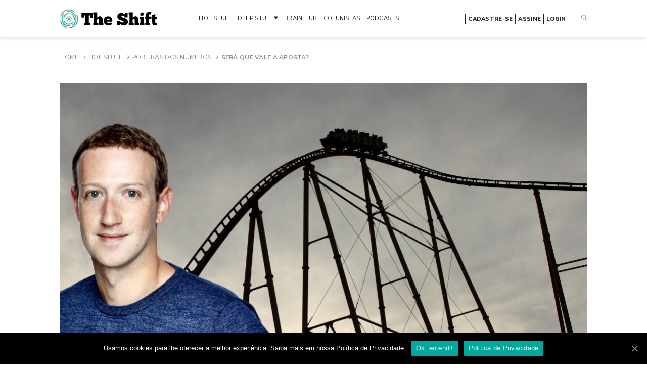

--- FILE ---
content_type: text/html; charset=UTF-8
request_url: https://theshift.info/hot/sera-que-vale-a-aposta/
body_size: 31066
content:
<!doctype html>
<html lang="pt-BR">
<head>
	<meta charset="UTF-8" />
	<meta name="viewport" content="width=device-width, initial-scale=1" />
	<link rel="profile" href="https://gmpg.org/xfn/11" />
	<link rel="SHORTCUT ICON" href="https://theshift.info/wp-content/themes/theshift/favicon.png" />
	<link href="https://fonts.googleapis.com/css2?family=Nunito+Sans:wght@400;600;700;800&family=Source+Serif+Pro:wght@400;600;700&display=swap" rel="stylesheet">
	<link rel="stylesheet" href="https://theshift.info/wp-content/themes/theshift/css/style.min.css?v=34" />
	<link rel="stylesheet" href="https://theshift.info/wp-content/themes/theshift/style.css?v=29" />
	<link rel="stylesheet" href="https://theshift.info/wp-content/themes/theshift/css/ajustes-melhorias.css" />
	<link rel="stylesheet" type="text/css" href="//cdn.jsdelivr.net/npm/slick-carousel@1.8.1/slick/slick.css"/>
	
	<!-- This site is optimized with the Yoast SEO Premium plugin v15.5 - https://yoast.com/wordpress/plugins/seo/ -->
	<title>Será que vale a aposta? &bull; The Shift</title>
	<meta name="description" content="Após cair 65% em 2022, ações da Meta já subiram mais de 45% desde o início do ano. Havia motivo para tanto pessimismo? E agora, dá para apostar na empresa?" />
	<meta name="robots" content="index, follow, max-snippet:-1, max-image-preview:large, max-video-preview:-1" />
	<link rel="canonical" href="https://theshift.info/hot/sera-que-vale-a-aposta/" />
	<meta property="og:locale" content="pt_BR" />
	<meta property="og:type" content="article" />
	<meta property="og:title" content="Será que vale a aposta? &bull; The Shift" />
	<meta property="og:description" content="Após cair 65% em 2022, ações da Meta já subiram mais de 45% desde o início do ano. Havia motivo para tanto pessimismo? E agora, dá para apostar na empresa?" />
	<meta property="og:url" content="https://theshift.info/hot/sera-que-vale-a-aposta/" />
	<meta property="og:site_name" content="The Shift" />
	<meta property="article:publisher" content="https://www.facebook.com/theshiftinfo.on" />
	<meta property="article:modified_time" content="2023-02-12T10:18:26+00:00" />
	<meta property="og:image" content="https://theshift.info/wp-content/uploads/2023/02/roller-coaster_meta.jpeg" />
	<meta property="og:image:width" content="1042" />
	<meta property="og:image:height" content="586" />
	<meta name="twitter:card" content="summary_large_image" />
	<meta name="twitter:site" content="@theshiftinfo" />
	<meta name="twitter:label1" content="Est. tempo de leitura">
	<meta name="twitter:data1" content="2 minutos">
	<script type="application/ld+json" class="yoast-schema-graph">{"@context":"https://schema.org","@graph":[{"@type":"Organization","@id":"https://theshift.info/#organization","name":"The Shift","url":"https://theshift.info/","sameAs":["https://www.facebook.com/theshiftinfo.on","https://www.instagram.com/theshiftinfo","https://www.linkedin.com/company/theshiftinfo","https://www.youtube.com/channel/UCz2NqQF0rRdyVwpnSQCgf-A","https://twitter.com/theshiftinfo"],"logo":{"@type":"ImageObject","@id":"https://theshift.info/#logo","inLanguage":"pt-BR","url":"https://theshift.info/wp-content/uploads/2021/09/Logotipo-The-Shift-Original-320x132-fundo-transparente.png","width":320,"height":132,"caption":"The Shift"},"image":{"@id":"https://theshift.info/#logo"}},{"@type":"WebSite","@id":"https://theshift.info/#website","url":"https://theshift.info/","name":"The Shift","description":"Sua fonte de inova\u00e7\u00e3o disruptiva","publisher":{"@id":"https://theshift.info/#organization"},"potentialAction":[{"@type":"SearchAction","target":"https://theshift.info/?s={search_term_string}","query-input":"required name=search_term_string"}],"inLanguage":"pt-BR"},{"@type":"ImageObject","@id":"https://theshift.info/hot/sera-que-vale-a-aposta/#primaryimage","inLanguage":"pt-BR","url":"https://theshift.info/wp-content/uploads/2023/02/roller-coaster_meta.jpeg","width":1042,"height":586},{"@type":"WebPage","@id":"https://theshift.info/hot/sera-que-vale-a-aposta/#webpage","url":"https://theshift.info/hot/sera-que-vale-a-aposta/","name":"Ser\u00e1 que vale a aposta? &bull; The Shift","isPartOf":{"@id":"https://theshift.info/#website"},"primaryImageOfPage":{"@id":"https://theshift.info/hot/sera-que-vale-a-aposta/#primaryimage"},"datePublished":"2023-02-09T21:22:36+00:00","dateModified":"2023-02-12T10:18:26+00:00","description":"Ap\u00f3s cair 65% em 2022, a\u00e7\u00f5es da Meta j\u00e1 subiram mais de 45% desde o in\u00edcio do ano. Havia motivo para tanto pessimismo? E agora, d\u00e1 para apostar na empresa?","breadcrumb":{"@id":"https://theshift.info/hot/sera-que-vale-a-aposta/#breadcrumb"},"inLanguage":"pt-BR","potentialAction":[{"@type":"ReadAction","target":["https://theshift.info/hot/sera-que-vale-a-aposta/"]}]},{"@type":"BreadcrumbList","@id":"https://theshift.info/hot/sera-que-vale-a-aposta/#breadcrumb","itemListElement":[{"@type":"ListItem","position":1,"item":{"@type":"WebPage","@id":"https://theshift.info/","url":"https://theshift.info/","name":"Home"}},{"@type":"ListItem","position":2,"item":{"@type":"WebPage","@id":"https://theshift.info/hot-stuff","url":"https://theshift.info/hot-stuff","name":"Hot Stuff"}},{"@type":"ListItem","position":3,"item":{"@type":"WebPage","@id":"https://theshift.info/categoria/colunas/por-tras-dos-numeros/","url":"https://theshift.info/categoria/colunas/por-tras-dos-numeros/","name":"Por tr\u00e1s dos n\u00fameros"}},{"@type":"ListItem","position":4,"item":{"@type":"WebPage","@id":"https://theshift.info/hot/sera-que-vale-a-aposta/","url":"https://theshift.info/hot/sera-que-vale-a-aposta/","name":"Ser\u00e1 que vale a aposta?"}}]}]}</script>
	<!-- / Yoast SEO Premium plugin. -->


<link rel='dns-prefetch' href='//cdn.jwplayer.com' />
<link rel='dns-prefetch' href='//www.google.com' />
<link rel='dns-prefetch' href='//s.w.org' />
<link rel='stylesheet' id='wp-block-library-css'  href='https://theshift.info/wp-includes/css/dist/block-library/style.min.css?ver=5.5.17' type='text/css' media='all' />
<link rel='stylesheet' id='contact-form-7-css'  href='https://theshift.info/wp-content/plugins/contact-form-7/includes/css/styles.css?ver=5.3.2' type='text/css' media='all' />
<link rel='stylesheet' id='cookie-notice-front-css'  href='https://theshift.info/wp-content/plugins/cookie-notice/css/front.min.css?ver=5.5.17' type='text/css' media='all' />
<link rel='stylesheet' id='jwppp-widget-style-css'  href='https://theshift.info/wp-content/plugins/jw-player-7-for-wp-premium/jw-widget/css/jw-widget-min.css?ver=5.5.17' type='text/css' media='all' />
<script type='text/javascript' src='https://theshift.info/wp-includes/js/jquery/jquery.js?ver=1.12.4-wp' id='jquery-core-js'></script>
<script type='text/javascript' id='cookie-notice-front-js-extra'>
/* <![CDATA[ */
var cnArgs = {"ajaxUrl":"https:\/\/theshift.info\/wp-admin\/admin-ajax.php","nonce":"f1addf9610","hideEffect":"fade","position":"bottom","onScroll":"0","onScrollOffset":"100","onClick":"0","cookieName":"cookie_notice_accepted","cookieTime":"2592000","cookieTimeRejected":"2592000","cookiePath":"\/","cookieDomain":"","redirection":"0","cache":"0","refuse":"0","revokeCookies":"0","revokeCookiesOpt":"automatic","secure":"1","coronabarActive":"0"};
/* ]]> */
</script>
<script type='text/javascript' src='https://theshift.info/wp-content/plugins/cookie-notice/js/front.min.js?ver=1.3.2' id='cookie-notice-front-js'></script>
<script type='text/javascript' src='https://cdn.jwplayer.com/libraries/CTvnUMcR.js?ver=5.5.17' id='jwppp-library-js'></script>
<script type='text/javascript' src='https://theshift.info/wp-content/plugins/jw-player-7-for-wp-premium/jw-widget/js/jw-widget-min.js?ver=5.5.17' id='jwppp-widget-js'></script>
<link rel="https://api.w.org/" href="https://theshift.info/wp-json/" /><link rel="alternate" type="application/json" href="https://theshift.info/wp-json/wp/v2/rest_hotstuff/11517" /><link rel="EditURI" type="application/rsd+xml" title="RSD" href="https://theshift.info/xmlrpc.php?rsd" />
<link rel="wlwmanifest" type="application/wlwmanifest+xml" href="https://theshift.info/wp-includes/wlwmanifest.xml" /> 
<meta name="generator" content="WordPress 5.5.17" />
<link rel='shortlink' href='https://theshift.info/?p=11517' />
<link rel="alternate" type="application/json+oembed" href="https://theshift.info/wp-json/oembed/1.0/embed?url=https%3A%2F%2Ftheshift.info%2Fhot%2Fsera-que-vale-a-aposta%2F" />
<link rel="alternate" type="text/xml+oembed" href="https://theshift.info/wp-json/oembed/1.0/embed?url=https%3A%2F%2Ftheshift.info%2Fhot%2Fsera-que-vale-a-aposta%2F&#038;format=xml" />
<link rel="amphtml" href="https://theshift.info/hot/sera-que-vale-a-aposta/amp/">	
	<!-- Google Tag Manager -->
	<script>(function(w,d,s,l,i){w[l]=w[l]||[];w[l].push({'gtm.start':
	new Date().getTime(),event:'gtm.js'});var f=d.getElementsByTagName(s)[0],
	j=d.createElement(s),dl=l!='dataLayer'?'&l='+l:'';j.async=true;j.src=
	'https://www.googletagmanager.com/gtm.js?id='+i+dl;f.parentNode.insertBefore(j,f);
	})(window,document,'script','dataLayer','GTM-TKML3PQ');</script>
	<!-- End Google Tag Manager -->
	
	
	
        <!-- Facebook Pixel Code -->
<!--        <script>!function(f,b,e,v,n,t,s){if(f.fbq)return;n=f.fbq=function(){n.callMethod?n.callMethod.apply(n,arguments):n.queue.push(arguments)};if(!f._fbq)f._fbq=n;n.push=n;n.loaded=!0;n.version='2.0';n.queue=[];t=b.createElement(e);t.async=!0;t.src=v;s=b.getElementsByTagName(e)[0];s.parentNode.insertBefore(t,s)}(window,document,'script','https://connect.facebook.net/en_US/fbevents.js'); fbq('init', '712863909442963'); fbq('track', 'PageView');</script><noscript> <img height="1" width="1" src="https://www.facebook.com/tr?id=712863909442963&ev=PageView&noscript=1"/></noscript>-->
        <!-- End Facebook Pixel Code -->
	<style amp-custom>
		.amp-wp-header{
			background-color: #fff;
		}
	</style>
	<meta name="facebook-domain-verification" content="uyk4bdk4ml9e2xlw7yaucxdvbjuvxc" />
</head>
<body class=" 
	is-ctaAlertaOpen 
	 
	 
		">

	<!-- Google Tag Manager (noscript) -->
	<noscript><iframe src="https://www.googletagmanager.com/ns.html?id=GTM-TKML3PQ"
	height="0" width="0" style="display:none;visibility:hidden"></iframe></noscript>
	<!-- End Google Tag Manager (noscript) -->


<div id="sprite-wrapper">
	<?xml version="1.0" encoding="utf-8"?>
<!-- Generator: Adobe Illustrator 17.0.0, SVG Export Plug-In . SVG Version: 6.00 Build 0)  -->
<!DOCTYPE svg PUBLIC "-//W3C//DTD SVG 1.1//EN" "http://www.w3.org/Graphics/SVG/1.1/DTD/svg11.dtd">
<svg version="1.1"
  xmlns="http://www.w3.org/2000/svg"
  xmlns:xlink="http://www.w3.org/1999/xlink">


  <symbol viewBox="0 0 12 11"
    xmlns="http://www.w3.org/2000/svg" id="icon-arrow-right">
    <path d="M0 6.286V4.714h9L6 1.571 6.75 0 12 5.5 6.75 11 6 9.429l3-3.143H0z" fill="#fff"></path>
  </symbol>

  <symbol viewBox="0 0 13 13"
    xmlns="http://www.w3.org/2000/svg" id="icon-clock">
    <path fill-rule="evenodd" clip-rule="evenodd" d="M6.5 1.5C3.73858 1.5 1.5 3.73858 1.5 6.5C1.5 9.26142 3.73858 11.5 6.5 11.5C9.26142 11.5 11.5 9.26142 11.5 6.5C11.5 3.73858 9.26142 1.5 6.5 1.5ZM0.5 6.5C0.5 3.18629 3.18629 0.5 6.5 0.5C9.81371 0.5 12.5 3.18629 12.5 6.5C12.5 9.81371 9.81371 12.5 6.5 12.5C3.18629 12.5 0.5 9.81371 0.5 6.5Z" />
    <path fill-rule="evenodd" clip-rule="evenodd" d="M6.5 2.85715C6.77614 2.85715 7 3.081 7 3.35715V6.2929L8.42498 7.71788C8.62024 7.91314 8.62024 8.22972 8.42498 8.42499C8.22972 8.62025 7.91314 8.62025 7.71788 8.42499L6.14645 6.85356C6.05268 6.75979 6 6.63261 6 6.5V3.35715C6 3.081 6.22386 2.85715 6.5 2.85715Z" />
  </symbol>

  <symbol viewBox="0 0 45 44"
    xmlns="http://www.w3.org/2000/svg" id="icon-facebook-circle">
    <path d="M22.511 0C35.104.025 45.021 9.834 45 22.245c-.019 11.953-10.306 21.893-22.694 21.753C9.39 43.855-.222 33.51.004 21.308.218 9.66 10.284-.024 22.51 0zm-6.393 17.01v4.953h2.704v13.438h5.863V21.886h3.846c.189-1.642.366-3.195.56-4.894h-4.38c0-1.031.002-1.925 0-2.819-.003-.882.423-1.313 1.34-1.295.946.02 1.895.005 2.872.005V8.162c-1.444 0-2.787-.009-4.127.002-3.844.03-6.02 2.196-6.032 5.992-.002.922 0 1.845 0 2.854h-2.646z"></path>
  </symbol>

  <symbol viewBox="0 0 44 44"
    xmlns="http://www.w3.org/2000/svg" id="icon-linkedin-circle">
    <path d="M0 21.973C-.019 9.871 9.91-.25 22.477.005c12.095.241 21.749 10.3 21.519 22.45-.223 11.663-9.86 21.82-22.534 21.54C9.54 43.728-.028 33.962 0 21.972zm23.83 10.626v-.635c0-2.56-.019-5.12.014-7.678a5.34 5.34 0 0 1 .319-1.711c.41-1.137 1.545-1.768 2.816-1.662 1.235.103 2 .757 2.28 2.016.108.48.174.982.176 1.475.017 2.524.007 5.047.007 7.571v.61h4.687c.02-.066.04-.099.04-.131 0-3.503.049-7.005-.021-10.503-.031-1.559-.566-3.01-1.803-4.07-2.392-2.043-6.187-1.661-8.147.798-.091.115-.192.22-.375.429v-2.035h-4.557v15.53c1.519-.004 3.005-.004 4.564-.004zM11.365 17.057V32.58h4.7V17.057h-4.7zm-.485-4.928c.002 1.575 1.301 2.881 2.839 2.855 1.53-.025 2.8-1.305 2.816-2.846.016-1.537-1.302-2.878-2.835-2.885-1.542-.01-2.822 1.296-2.82 2.876z"></path>
  </symbol>

  <symbol viewBox="0 0 44 44"
    xmlns="http://www.w3.org/2000/svg" id="icon-mail-circle">
    <path d="M44 21.9895C44.0093 34.1227 34.1599 43.9907 22.0337 44C9.84239 44.0046 0.0116388 34.1762 1.025e-05 21.9686C-0.0116183 9.88889 9.87262 -0.00232529 21.9523 4.10045e-07C34.139 0.00232611 43.9907 9.82843 44 21.9895ZM11.3378 30.397C18.6103 30.397 25.8153 30.397 33.0808 30.397C30.7714 27.3131 28.4922 24.2687 26.1991 21.2034C24.8548 22.3756 23.5385 23.5222 22.2105 24.6827C20.8732 23.5175 19.5592 22.3709 18.2196 21.2034C15.9218 24.271 13.6472 27.3107 11.3378 30.397ZM10.5354 13.224C14.4636 16.6497 18.3289 20.0243 22.2105 23.4105C26.0967 20.0197 29.962 16.6474 33.8832 13.224C26.0642 13.224 18.3428 13.224 10.5354 13.224ZM17.6428 20.6988C15.252 18.6126 12.8798 16.5427 10.4494 14.4217C10.4494 19.7522 10.4494 24.999 10.4494 30.3086C12.8635 27.0828 15.245 23.9036 17.6428 20.6988ZM26.7758 20.6988C29.1643 23.8896 31.5296 27.0503 33.932 30.2597C33.932 24.9595 33.932 19.7359 33.932 14.4543C31.5272 16.552 29.1667 18.6126 26.7758 20.6988Z"/>
  </symbol>

  <symbol viewBox="0 0 45 44"  xmlns="http://www.w3.org/2000/svg" id="icon-instagram-circle">
    <path d="M37.9,6.1C33.6,2,28.4,0,20.3,0C9.9-0.1,0.5,10.1,0,21.2c-0.3,6.9,2,12.9,7,17.7c4,3.8,8.8,5.8,14.2,6.1
    c6.7,0.3,12.6-1.9,17.3-6.7c4-4,6.1-8.9,6.4-14.6C45.3,16.7,42.9,10.8,37.9,6.1z M37.3,28.6c0,3.7-2.1,6.8-5.7,8.1
    c-1,0.4-2,0.5-3.1,0.6c-4,0-8,0-12.1,0c-3.7,0-6.8-2.1-8.2-5.5c-0.4-1-0.6-2-0.6-3.1c0-2.1,0-4.2,0-6.2c0-2.1,0-4.2,0-6.2
    c0-3.5,2.3-6.8,5.6-8c1-0.4,2.1-0.6,3.2-0.6c4,0,8,0,12.1,0c4,0,7.4,2.6,8.5,6.5c0.2,0.7,0.3,1.5,0.3,2.2
    C37.3,20.4,37.4,24.5,37.3,28.6z"/>
    <path d="M35.1,16.3c0-1-0.2-1.9-0.7-2.8c-1.2-2.2-3-3.4-5.5-3.5c-4.3,0-8.5,0-12.8,0c-3.3,0-6.1,2.8-6.1,6.1c0,4.3,0,8.5,0,12.8
    c0,0.9,0.2,1.8,0.6,2.6c1.1,2.2,2.9,3.5,5.4,3.5c4.1,0.1,8.3,0,12.4,0c0.5,0,1,0,1.4-0.1c2.8-0.4,5.2-3,5.3-5.9
    C35.1,24.8,35.1,20.6,35.1,16.3z M30.4,22.5c0,4.5-3.6,7.7-7.3,7.9c-5.1,0.3-8.6-3.8-8.6-7.9c0-4.4,3.5-7.6,7.2-7.9
    C26.9,14.1,30.6,18.4,30.4,22.5z M31.1,15.6c-1,0-1.7-0.7-1.8-1.7c0-0.9,0.8-1.7,1.7-1.7c0.8,0,1.7,0.8,1.7,1.7
    C32.8,14.7,32,15.6,31.1,15.6z"/>
  <path d="M16.8,22.5c-0.1-3.1,2.6-5.7,5.7-5.7c3.1,0,5.7,2.6,5.7,5.8c0,3.1-2.6,5.7-5.8,5.7C19.4,28.2,16.7,25.6,16.8,22.5z"/>
  </symbol>

  <symbol viewBox="0 0 45 44"  xmlns="http://www.w3.org/2000/svg" id="icon-youtube-circle">
    <path d="M37.11,5.96C32.9,1.96,27.82,0,19.91,0C9.74-0.1,0.56,9.87,0.07,20.72c-0.29,6.74,1.95,12.61,6.84,17.3
      c3.91,3.71,8.6,5.67,13.88,5.96c6.55,0.29,12.31-1.86,16.91-6.55c3.91-3.91,5.96-8.7,6.25-14.27
      C44.34,16.32,41.99,10.56,37.11,5.96z M27.37,11.36c0.48,0.02,0.97,0.02,1.45,0c0.28-0.01,0.34,0.12,0.34,0.37
      c-0.01,1.24-0.01,2.47,0,3.71c0,0.45,0.01,0.89,0.04,1.34c0.03,0.36,0.1,0.73,0.5,0.87c0.41,0.15,0.8,0.04,1.16-0.21
      c0.19-0.13,0.17-0.32,0.17-0.51c0-1.71,0.01-3.41,0-5.12c0-0.36,0.11-0.46,0.46-0.44c0.46,0.03,0.92,0.02,1.38,0
      c0.22,0,0.32,0.06,0.32,0.3c-0.01,2.52-0.01,5.04-0.01,7.57c0,0.23-0.06,0.33-0.3,0.31c-0.29-0.02-0.59,0-0.88,0
      c-0.56,0-0.56,0-0.66-0.57c-0.03-0.18-0.07-0.36-0.11-0.56c-0.19,0.08-0.23,0.22-0.3,0.34c-0.36,0.64-0.92,0.94-1.64,0.93
      c-0.74-0.01-1.32-0.3-1.69-0.98c-0.35-0.64-0.53-1.33-0.54-2.05c-0.02-1.64-0.01-3.29-0.02-4.93
      C27.03,11.47,27.09,11.35,27.37,11.36z M19.94,13.17c0.64-1.54,1.74-1.97,3.02-1.94c1.86,0.05,2.63,1.32,2.94,2.43
      c0.16,0.56,0.24,1.15,0.23,1.97c0.04,1.08-0.3,2.27-1.19,3.26c-0.61,0.67-1.45,0.82-2.31,0.78c-1.53-0.07-2.36-0.9-2.86-2.49
      C19.35,15.85,19.4,14.48,19.94,13.17z M11.39,8.45c0.47,0,0.94,0.02,1.41-0.01c0.31-0.02,0.45,0.11,0.56,0.39
      c0.5,1.34,1.01,2.66,1.52,4c0.05,0.13,0.07,0.27,0.23,0.41c0.42-1.1,0.82-2.16,1.23-3.21c0.16-0.42,0.33-0.83,0.48-1.25
      c0.08-0.23,0.21-0.35,0.48-0.33c0.51,0.02,1.02,0,1.53,0.01c0.38,0,0.41,0.06,0.26,0.4c-0.59,1.34-1.18,2.68-1.78,4.01
      c-0.37,0.84-0.73,1.68-1.11,2.52c-0.07,0.17-0.1,0.34-0.1,0.52c0,1.08-0.01,2.17,0,3.25c0,0.28-0.07,0.38-0.36,0.37
      c-0.48-0.02-0.97-0.02-1.45,0c-0.25,0.01-0.33-0.09-0.33-0.33c0.01-1.1,0-2.19,0.01-3.29c0-0.27-0.05-0.52-0.16-0.77
      c-0.92-2.07-1.82-4.15-2.73-6.22C10.91,8.5,10.94,8.45,11.39,8.45z M36.52,31.78c-0.03,0.77-0.36,1.44-0.8,2.07
      c-0.89,1.28-2.14,1.72-3.63,1.71c-3.37-0.01-6.73-0.01-10.1-0.01c-3.38,0-6.76-0.01-10.14-0.01c-1.02,0-1.99-0.19-2.78-0.87
      c-0.97-0.83-1.58-1.87-1.6-3.17c-0.03-2.23-0.03-4.46,0-6.69c0.02-1.29,0.59-2.33,1.59-3.17c0.76-0.64,1.6-0.92,2.56-0.92
      c6.94,0.01,13.87,0.04,20.81,0c2.12-0.01,4.08,1.97,4.11,3.94C36.58,27.04,36.6,29.41,36.52,31.78z"/>
    <path d="M22.84,17.69c0.47,0,0.83-0.24,0.96-0.77c0.29-1.1,0.32-2.21-0.13-3.29c-0.15-0.36-0.47-0.5-0.83-0.5
      c-0.38,0-0.67,0.14-0.85,0.52c-0.27,0.57-0.3,1.17-0.32,1.83c0.04,0.45,0,0.95,0.17,1.43C22.04,17.44,22.35,17.69,22.84,17.69z"/>
    <g>
      <path d="M24.75,26.37c-0.03,0.04-0.07,0.06-0.15,0.15c0-0.18,0-0.31,0-0.43c0-1.04-0.01-2.09,0.01-3.13
        c0.01-0.35-0.11-0.45-0.44-0.42c-0.29,0.02-0.59,0.03-0.88,0c-0.39-0.04-0.49,0.11-0.49,0.49c0.01,3.2,0,6.39,0,9.59
        c0,0.84,0,0.84,0.85,0.84c0.7,0,0.7,0,0.8-0.68c0-0.02,0.03-0.03,0.05-0.05c0.12,0.04,0.14,0.17,0.22,0.25
        c0.23,0.28,0.5,0.5,0.87,0.57c0.85,0.16,1.63-0.25,2.04-1.07c0.4-0.8,0.49-1.66,0.5-2.52c0.01-1.16-0.06-2.31-0.71-3.34
        C26.77,25.55,25.55,25.43,24.75,26.37z M26.17,31.21c-0.1,0.41-0.48,0.64-0.86,0.59c-0.42-0.06-0.72-0.4-0.72-0.84
        c0-0.43,0-0.87,0-1.3c0-0.43,0-0.87,0-1.3c0.01-0.41,0.27-0.71,0.69-0.78c0.4-0.07,0.74,0.12,0.85,0.53
        C26.43,29.14,26.43,30.18,26.17,31.21z"/>
      <path d="M21.42,25.86c-0.33,0.02-0.66,0.02-0.99,0c-0.33-0.03-0.44,0.07-0.43,0.42c0.02,1.57,0.01,3.13,0,4.7
        c0,0.15,0.04,0.31-0.09,0.43c-0.26,0.25-0.55,0.5-0.94,0.36c-0.33-0.12-0.47-0.42-0.5-0.75c-0.04-0.35-0.06-0.71-0.07-1.07
        c-0.01-1.25-0.01-2.5,0-3.74c0-0.25-0.06-0.37-0.34-0.36c-0.37,0.02-0.74,0.02-1.11,0c-0.27-0.01-0.35,0.09-0.35,0.35
        c0.01,1.55,0,3.11,0.03,4.66c0.01,0.61,0.11,1.21,0.41,1.77c0.59,1.1,1.92,1.25,2.72,0.29c0.12-0.14,0.21-0.31,0.34-0.51
        c0.17,0.34,0.05,0.79,0.31,0.96c0.27,0.18,0.67,0.03,1.01,0.06c0.32,0.03,0.39-0.11,0.38-0.4c-0.01-1.34,0-2.67,0-4.01
        c0-0.93-0.01-1.86,0.01-2.79C21.82,25.94,21.71,25.84,21.42,25.86z"/>
      <path d="M15.74,23.24c-1.77,0-3.54,0-5.31-0.01c-0.21,0-0.3,0.07-0.29,0.29c0.01,0.42,0.01,0.84,0,1.26
        c-0.01,0.21,0.07,0.3,0.29,0.29c0.43-0.01,0.87,0.02,1.3-0.01c0.33-0.02,0.44,0.09,0.44,0.43c-0.02,1.25-0.01,2.5-0.01,3.74
        c0,1.22,0,2.44,0,3.67c0,0.51,0,0.51,0.53,0.51c0.31,0,0.61-0.02,0.92,0.01c0.29,0.02,0.37-0.09,0.37-0.37
        c-0.01-1.27,0-2.55,0-3.82c0-1.25,0.02-2.5,0-3.74c-0.01-0.35,0.11-0.44,0.44-0.42c0.44,0.02,0.89,0,1.34,0.01
        c0.2,0,0.31-0.06,0.3-0.28c-0.01-0.42-0.01-0.84,0-1.26C16.03,23.34,15.96,23.24,15.74,23.24z"/>
      <path d="M32.8,26.18c-1.1-0.87-2.74-0.47-3.45,0.81c-0.79,1.44-0.8,2.97-0.39,4.52c0.27,1,0.86,1.74,1.91,1.99
        c0.83,0.19,1.64,0.03,2.41-0.36c0.56-0.29,0.59-0.33,0.39-0.93c-0.1-0.28-0.05-0.73-0.3-0.82c-0.25-0.09-0.57,0.21-0.86,0.31
        c-0.86,0.31-1.62,0.02-1.86-0.92c-0.07-0.27-0.02-0.4,0.3-0.39c0.43,0.02,0.87,0.01,1.3,0.01c0.46,0,0.92-0.01,1.38,0
        c0.21,0,0.29-0.08,0.29-0.29c0-0.61,0.01-1.22-0.07-1.83C33.73,27.47,33.45,26.7,32.8,26.18z M31.37,28.91c-0.09,0-0.18,0-0.27,0
        c-0.57,0-0.6-0.04-0.45-0.58c0.04-0.15,0.1-0.29,0.18-0.42c0.15-0.26,0.4-0.35,0.68-0.33c0.29,0.02,0.45,0.2,0.53,0.47
        C32.29,28.82,32.22,28.91,31.37,28.91z"/>
    </g>
  </symbol>
  
  <symbol viewBox="0 0 45 44"  xmlns="http://www.w3.org/2000/svg" id="icon-spotify-circle">
    <path d="M38.8,7C34.5,2.6,29.3,0.2,23.1,0C16.9-0.1,11.4,2,6.9,6.3C2.5,10.6,0.2,15.8,0,21.9c-0.1,4.3,0.9,8.3,3.1,12.1
  c2.1,3.5,4.9,6.3,8.5,8.2c3.4,1.9,7,2.8,11.7,2.8c5.2,0.1,11-2.5,15.1-6.6c4.2-4.2,6.3-9.3,6.6-15.2C45.1,16.9,43.1,11.5,38.8,7z
   M32,33.1c-0.3,0.1-0.6,0-0.9-0.1c-0.3-0.1-0.5-0.3-0.7-0.4c-1.3-0.7-2.7-1.3-4.1-1.8c-1.2-0.4-2.4-0.6-3.7-0.8
  c-0.5-0.1-1.1-0.1-1.6-0.2c-0.6,0-1.3-0.1-1.9-0.1c-0.7,0-1.4,0-2.2,0.1c-1.7,0.1-3.3,0.4-5,0.7c-0.2,0-0.4,0.1-0.7,0.2
  c-0.3,0.1-0.5,0-0.8-0.1c-0.5-0.2-0.9-0.7-0.9-1.3c0-0.7,0.5-1.3,1.2-1.4c1.3-0.3,2.6-0.5,4-0.7c0.5-0.1,1-0.1,1.5-0.2
  c0.6,0,1.2-0.1,1.8-0.1c0.4,0,0.8,0,1.1,0c0.7,0,1.3,0,2,0.1c0.6,0,1.3,0.1,1.9,0.2c1.1,0.1,2.3,0.4,3.4,0.7
  c1.3,0.3,2.5,0.8,3.7,1.3c0.8,0.4,1.6,0.8,2.4,1.3c0.3,0.2,0.5,0.4,0.6,0.8C33.2,32,32.8,32.9,32,33.1z M34.5,27.1
  c-0.4,0.1-0.8,0-1.2-0.2c-0.5-0.3-1-0.6-1.5-0.8c-0.5-0.2-1-0.5-1.4-0.7c-1.3-0.6-2.6-1-4-1.3c-1.2-0.3-2.4-0.5-3.7-0.7
  c-0.6-0.1-1.2-0.1-1.9-0.2c-0.9-0.1-1.9-0.1-2.8-0.1c-0.9,0-1.7,0.1-2.6,0.2c-1.3,0.1-2.6,0.4-3.9,0.7c-0.2,0-0.4,0.1-0.6,0.2
  c-0.2,0.1-0.5,0.1-0.7,0.1c-0.3,0-0.6-0.1-0.9-0.2c-1-0.6-1.2-1.9-0.4-2.7c0.2-0.2,0.5-0.4,0.8-0.5c0.7-0.2,1.4-0.4,2.1-0.6
  c0.9-0.2,1.8-0.3,2.6-0.4c0.5-0.1,1-0.1,1.6-0.2c0.5,0,1-0.1,1.5-0.1c0.3,0,0.7,0,1,0c0.6,0,1.1,0,1.7,0c2.1,0.1,4.2,0.4,6.3,0.9
  c1.9,0.5,3.8,1.1,5.6,1.9c0.9,0.4,1.8,0.9,2.6,1.4c0.3,0.2,0.5,0.4,0.6,0.6C36.2,25.7,35.5,26.9,34.5,27.1z M37.5,20.1
  c-0.6,0.2-1.1,0.1-1.6-0.1c-0.4-0.2-0.8-0.4-1.2-0.6c-1.2-0.6-2.4-1.1-3.6-1.5c-1.3-0.4-2.6-0.7-3.9-1c-1-0.2-2-0.4-3.1-0.5
  c-0.6-0.1-1.1-0.1-1.7-0.2c-0.7,0-1.3-0.1-2-0.1c-0.5,0-0.9,0-1.4,0c-0.1,0-0.1,0-0.2,0c-0.6,0-1.2,0-1.8,0
  c-1.2,0.1-2.3,0.2-3.5,0.3c-1.1,0.2-2.3,0.4-3.4,0.7c-0.3,0.1-0.5,0.1-0.8,0.2c-1,0.3-2.1-0.3-2.5-1.4c-0.3-1,0.2-2,1-2.4
  c0.2-0.1,0.3-0.2,0.5-0.2c1.5-0.4,3-0.8,4.5-1c0.8-0.1,1.5-0.2,2.3-0.3c0.5,0,1.1-0.1,1.6-0.1c0.4,0,0.7,0,1.1,0c0.4,0,0.9,0,1.3,0
  c0.8,0,1.6,0,2.4,0.1c0.7,0,1.4,0.1,2.1,0.1c1.4,0.1,2.8,0.3,4.2,0.6c1.7,0.3,3.3,0.7,4.9,1.3c1,0.3,2,0.7,3,1.2
  c0.7,0.3,1.3,0.7,2,1c0.5,0.3,0.9,0.8,1.1,1.4C39.2,18.7,38.6,19.8,37.5,20.1z"/>
  </symbol>


  <symbol viewBox="0 0 17 17"
    xmlns="http://www.w3.org/2000/svg" id="icon-search">
    <path fill-rule="evenodd" clip-rule="evenodd" d="M12.176 10.964l4.573 4.573a.857.857 0 1 1-1.213 1.212l-4.573-4.573a6.8 6.8 0 1 1 1.213-1.212zm-5.376.935A5.1 5.1 0 1 0 6.8 1.7a5.1 5.1 0 0 0 0 10.2z"></path>
  </symbol>

  <symbol viewBox="0 0 45 44"
    xmlns="http://www.w3.org/2000/svg" id="icon-twitter-circle">
    <path d="M23.996 44h-2.988c-.518-.063-1.04-.117-1.557-.193-5.917-.865-10.8-3.538-14.527-8.116C.944 30.803-.63 25.193.226 19.013c.814-5.895 3.692-10.716 8.49-14.367C13.68.868 19.342-.582 25.569.209c4.434.564 8.354 2.333 11.714 5.226 4.102 3.534 6.602 7.95 7.456 13.243.1.619.175 1.242.262 1.862v2.922c-.066.522-.125 1.046-.203 1.565-.645 4.324-2.405 8.161-5.363 11.438-3.612 4.004-8.126 6.445-13.534 7.279-.634.098-1.27.17-1.904.256zm8.34-28.82c-.016-.044-.035-.086-.053-.13.957-.658 1.696-1.473 2.04-2.53-.929.324-1.848.641-2.763.964-.292.104-.491.026-.732-.178-1.614-1.374-3.465-1.715-5.431-.925-1.954.784-3.02 2.282-3.176 4.36-.036.474-.006.954-.006 1.445-4.24-.29-7.75-2.055-10.56-5.257-.693 1.168-.837 2.374-.57 3.63.272 1.267 1.018 2.259 2.068 3.051l-.08.114-2.17-.595c.184 2.527 1.52 4.155 3.99 4.944a5.98 5.98 0 0 1-1.045.15c-.357.02-.714.004-1.075.004.323.977.934 1.78 1.783 2.408.85.63 1.833.941 2.995 1.021a10.7 10.7 0 0 1-3.553 1.779c-1.253.36-2.538.438-3.848.4.266.207.535.366.812.511 2.846 1.48 5.883 1.934 9.053 1.524 3-.388 5.653-1.574 7.825-3.638 3.143-2.987 4.713-6.652 4.704-10.955 0-.177.133-.386.267-.522.56-.562 1.154-1.093 1.718-1.652.18-.18.308-.41.467-.63-.924.247-1.792.478-2.66.708z"></path>
  </symbol>


  <symbol id='icon-fechar' viewBox="0 0 37 37">
    <path d="M22.5913 14.5053L32.1345 4.9621C32.4072 4.69395 32.624 4.37446 32.7725 4.02208C32.9211 3.6697 32.9984 3.2914 33 2.909C33.0016 2.52659 32.9275 2.14766 32.7819 1.79405C32.6363 1.44044 32.4221 1.11915 32.1518 0.848713C31.8814 0.578279 31.5602 0.364052 31.2066 0.218389C30.853 0.0727266 30.4741 -0.00148924 30.0917 2.26424e-05C29.7093 0.00153452 29.331 0.0787444 28.9785 0.227198C28.6261 0.375652 28.3066 0.592412 28.0384 0.864976L18.4951 10.4082L8.95192 0.865941C8.6829 0.59692 8.36353 0.383521 8.01203 0.237927C7.66054 0.092334 7.28381 0.0173979 6.90336 0.0173979C6.52291 0.0173979 6.14618 0.092334 5.79468 0.237927C5.44319 0.383521 5.12382 0.59692 4.85479 0.865941C4.31148 1.40925 4.00625 2.14614 4.00625 2.91451C4.00625 3.68287 4.31148 4.41976 4.85479 4.96307L14.398 14.5053L4.83162 24.0717C4.29572 24.6166 3.99682 25.3511 4.00003 26.1153C4.00323 26.8795 4.30827 27.6115 4.84871 28.1518C5.38915 28.6921 6.12121 28.997 6.88541 29C7.64961 29.003 8.38405 28.7039 8.92875 28.1679L18.4942 18.6025L28.0364 28.1447C28.6023 28.7106 29.3439 28.9935 30.0845 28.9935C30.8252 28.9935 31.5668 28.7106 32.1326 28.1447C32.4017 27.8759 32.6152 27.5566 32.7609 27.2052C32.9066 26.8538 32.9816 26.4771 32.9816 26.0966C32.9816 25.7162 32.9066 25.3395 32.7609 24.9881C32.6152 24.6367 32.4017 24.3174 32.1326 24.0486L22.5913 14.5053Z" />
  </symbol>


  <symbol id='icon-facebook' viewBox="0 0 11 24">
    <path d="M2.32353 12.0085C1.52238 12.0085 0.772998 12.0085 0 12.0085C0 10.5889 0 9.19129 0 7.76424C0.763914 7.76424 1.52056 7.76424 2.31899 7.76424C2.31899 7.62974 2.31808 7.52379 2.31899 7.41785C2.32808 6.42564 2.28448 5.42975 2.35987 4.44307C2.48249 2.83453 3.10925 1.48211 4.54352 0.629931C5.18753 0.246683 5.89513 0.0311061 6.63543 0.0163658C8.05516 -0.0121935 9.47581 0.0080744 10.9173 0.0080744C10.9173 1.35866 10.9173 2.71292 10.9173 4.10957C10.8301 4.10957 10.7357 4.10957 10.6403 4.10957C9.87002 4.10957 9.10066 4.1068 8.33039 4.11049C7.68728 4.11325 7.27944 4.46149 7.25764 5.10177C7.22766 5.97237 7.25037 6.84389 7.25037 7.75135C8.49752 7.75135 9.73287 7.75135 11.0009 7.75135C10.8565 9.183 10.7148 10.5769 10.5713 12.0002C9.464 12.0002 8.37217 12.0002 7.25582 12.0002C7.25582 16.0151 7.25582 19.9969 7.25582 24.0016C5.60537 24.0016 3.98126 24.0016 2.32535 24.0016C2.32353 20.0144 2.32353 16.0308 2.32353 12.0085Z" />
  </symbol>

  <symbol id='icon-twitter' viewBox="0 0 29 24">
    <path d="M0 21.2834C3.26236 21.5862 6.10164 20.7774 8.75819 18.7834C7.40742 18.6668 6.2675 18.2987 5.28359 17.5355C4.30811 16.7779 3.60532 15.8171 3.21035 14.5621C4.05089 14.5621 4.84926 14.5621 5.64904 14.5621C5.65747 14.5195 5.66591 14.4768 5.67434 14.4342C2.81679 13.5118 1.28049 11.5589 1.07527 8.55145C1.93549 8.79449 2.75354 9.02616 3.57159 9.25783C3.59829 9.20809 3.625 9.15834 3.65171 9.1086C2.44431 8.16628 1.60658 6.98376 1.28892 5.47008C0.971258 3.9564 1.16523 2.51947 1.95095 1.12518C5.19785 4.94989 9.25155 7.07757 14.1416 7.41726C14.1936 6.50052 14.1289 5.59942 14.3117 4.75233C15.2984 0.18286 20.7563 -1.5497 24.1732 1.59989C24.4347 1.84151 24.6624 1.91542 24.9772 1.80172C26.0553 1.41086 27.1348 1.02142 28.2115 0.63199C27.8221 1.90831 26.9464 2.90038 25.8192 3.70483C25.8417 3.74463 25.8655 3.78585 25.888 3.82564C26.9057 3.54707 27.9247 3.26849 29 2.97429C28.3366 3.98483 27.5649 4.8376 26.6456 5.53972C26.2563 5.83677 26.1312 6.14377 26.1186 6.64407C25.9639 13.0442 23.3243 18.1111 17.9605 21.5634C14.708 23.657 11.0563 24.2866 7.23594 23.8844C4.79445 23.6271 2.5174 22.8483 0.409025 21.5719C0.299389 21.5051 0.198187 21.4241 0 21.2834Z" />
  </symbol>

  <symbol id='icon-whatsapp' viewBox="0 0 512 512">
    <path d="M256.064,0h-0.128C114.784,0,0,114.816,0,256c0,56,18.048,107.904,48.736,150.048l-31.904,95.104l98.4-31.456
      C155.712,496.512,204,512,256.064,512C397.216,512,512,397.152,512,256S397.216,0,256.064,0z M405.024,361.504
      c-6.176,17.44-30.688,31.904-50.24,36.128c-13.376,2.848-30.848,5.12-89.664-19.264C189.888,347.2,141.44,270.752,137.664,265.792
      c-3.616-4.96-30.4-40.48-30.4-77.216s18.656-54.624,26.176-62.304c6.176-6.304,16.384-9.184,26.176-9.184
      c3.168,0,6.016,0.16,8.576,0.288c7.52,0.32,11.296,0.768,16.256,12.64c6.176,14.88,21.216,51.616,23.008,55.392
      c1.824,3.776,3.648,8.896,1.088,13.856c-2.4,5.12-4.512,7.392-8.288,11.744c-3.776,4.352-7.36,7.68-11.136,12.352
      c-3.456,4.064-7.36,8.416-3.008,15.936c4.352,7.36,19.392,31.904,41.536,51.616c28.576,25.44,51.744,33.568,60.032,37.024
      c6.176,2.56,13.536,1.952,18.048-2.848c5.728-6.176,12.8-16.416,20-26.496c5.12-7.232,11.584-8.128,18.368-5.568
      c6.912,2.4,43.488,20.48,51.008,24.224c7.52,3.776,12.48,5.568,14.304,8.736C411.2,329.152,411.2,344.032,405.024,361.504z"/>
  </symbol>

  <symbol id='icon-linkedin' viewBox="0 0 1792 1792">
    <path d="M477 625v991h-330v-991h330zm21-306q1 73-50.5 122t-135.5 49h-2q-82 0-132-49t-50-122q0-74 51.5-122.5t134.5-48.5 133 48.5 51 122.5zm1166 729v568h-329v-530q0-105-40.5-164.5t-126.5-59.5q-63 0-105.5 34.5t-63.5 85.5q-11 30-11 81v553h-329q2-399 2-647t-1-296l-1-48h329v144h-2q20-32 41-56t56.5-52 87-43.5 114.5-15.5q171 0 275 113.5t104 332.5z"/>
  </symbol>

  <symbol id="icon-lock" viewBox="0 0 12 16">
    <path d="M11 7H10V4C10 1.8 8.2 0 6 0C3.8 0 2 1.8 2 4V7H1C0.5 7 0 7.5 0 8V15C0 15.5 0.5 16 1 16H11C11.5 16 12 15.5 12 15V8C12 7.5 11.5 7 11 7ZM7 14H5L5.4 11.8C4.9 11.6 4.5 11 4.5 10.5C4.5 9.7 5.2 9 6 9C6.8 9 7.5 9.7 7.5 10.5C7.5 11.1 7.2 11.6 6.6 11.8L7 14ZM8 7H4V4C4 2.9 4.9 2 6 2C7.1 2 8 2.9 8 4V7Z"/>
  </symbol>




  <symbol id='icon-podcast' viewBox="0 0 31 33">

    <path d="M14.8924 32.8891C12.9098 32.0082 12.3044 30.1869 11.9866 28.3357C11.6385 26.3501 11.4872 24.3197 11.3812 22.3043C11.2904 20.3635 12.8644 18.7213 14.6957 18.6616C16.8297 18.5869 18.5096 19.9903 18.5399 22.0654C18.5853 24.6482 18.4037 27.2309 17.5713 29.7241C17.1172 31.0826 16.4362 32.262 15.0438 32.8891C14.9984 32.8891 14.953 32.8891 14.8924 32.8891Z" fill="#9933CC"/>
    <path d="M10.3681 28.9467C4.76826 27.3344 -0.66507 21.3777 0.0613917 13.4652C0.757584 6.04544 6.66008 0.267863 14.409 0.0140674C22.4303 -0.254657 29.1047 5.34377 30.0279 13.092C30.9965 21.2732 25.5632 27.2747 19.6607 29.0065C19.7818 28.3496 19.8726 27.7225 20.0391 27.1254C20.0845 26.9612 20.3266 26.8268 20.5083 26.7372C24.5341 24.7815 27.0313 21.6912 27.9847 17.3468C29.4982 10.4943 24.4735 3.28355 17.4511 2.07429C10.0805 0.805312 3.82991 5.62742 2.27104 11.6737C0.772718 17.4513 3.58776 23.7215 9.09676 26.4386C9.76268 26.7671 10.1562 27.1403 10.2167 27.8718C10.2318 28.2003 10.3075 28.5287 10.3681 28.9467Z" fill="#9933CC"/>
    <path d="M20.3712 23.0804C20.3106 22.4086 20.2047 21.8115 20.2198 21.1994C20.2198 20.9754 20.4166 20.7216 20.5982 20.5574C24.3516 16.855 23.5948 10.8535 19.0393 8.15131C14.2871 5.3297 8.00619 8.21103 7.08297 13.6004C6.64407 16.1981 7.37053 18.4375 9.14128 20.3633C9.54992 20.8112 9.73153 21.1994 9.54992 21.7965C9.44397 22.1548 9.48938 22.5729 9.47424 22.961C7.37053 22.543 4.78251 17.915 4.96413 14.8097C5.25169 9.7338 8.70238 5.86715 13.9087 5.31477C18.7215 4.82211 22.9743 7.65865 24.397 12.227C25.7894 16.7057 23.5192 21.3188 20.3712 23.0804Z" fill="#9933CC"/>
    <path d="M11.3661 13.7944C11.3661 11.8387 13.0007 10.286 15.059 10.286C17.0113 10.286 18.6005 11.8984 18.5853 13.884C18.5702 15.8098 16.9357 17.4072 14.9682 17.4072C12.9704 17.4072 11.3661 15.7949 11.3661 13.7944Z" fill="#9933CC"/>
  </symbol>

  <symbol id='icon-spotify' viewBox="0 0 33 33">
    <path d="M0.111137 16.4146C0.0962283 7.36496 7.46119 0 16.5556 0C25.6351 0 32.9851 7.35006 32.9851 16.4743C32.9851 25.5537 25.6202 32.8889 16.4959 32.8889C7.46119 32.8889 0.126046 25.5239 0.111137 16.4146ZM5.12051 11.1518C5.1056 12.27 6.10449 12.9558 7.22265 12.7023C8.4899 12.4042 9.77206 12.1358 11.0542 11.9718C12.7389 11.7482 14.4534 11.7631 16.153 11.8674C18.0763 11.9867 19.9697 12.27 21.8333 12.7769C23.3987 13.2092 24.8896 13.7907 26.306 14.5957C27.0514 15.0281 27.9608 14.8045 28.423 14.1187C28.8852 13.418 28.751 12.4936 28.0652 11.9867C27.7223 11.7482 27.3347 11.5394 26.947 11.3456C23.4584 9.60129 19.7163 8.87076 15.8549 8.67694C13.9614 8.57258 12.068 8.58749 10.1895 8.87076C8.89244 9.07948 7.59537 9.36275 6.2983 9.66092C5.56777 9.83983 5.13541 10.4511 5.12051 11.1518ZM13.5589 14.2976C13.1415 14.3125 12.5451 14.3274 11.9488 14.3721C10.3237 14.4914 8.72844 14.7597 7.16302 15.2517C6.25358 15.535 5.92558 16.6084 6.50703 17.3539C6.84993 17.8011 7.41647 17.9502 8.07245 17.7564C11.1735 16.8619 14.3193 16.7873 17.4948 17.2942C19.925 17.6819 22.2358 18.4422 24.3529 19.7244C24.994 20.112 25.7841 19.9033 26.1569 19.292C26.5594 18.636 26.3805 17.8608 25.7096 17.4433C25.2474 17.1601 24.7703 16.8917 24.2933 16.6532C20.9686 15.0132 17.4203 14.3274 13.5589 14.2976ZM14.0062 19.6797C11.904 19.6946 9.84661 19.9629 7.8041 20.4251C7.17792 20.5742 6.8052 21.1407 6.93938 21.7073C7.08847 22.3185 7.6401 22.6465 8.29609 22.4974C10.592 22.0054 12.9029 21.7073 15.2585 21.8564C17.8974 22.0203 20.3722 22.7062 22.6384 24.0778C23.19 24.4058 23.8162 24.2716 24.1442 23.7498C24.4722 23.2429 24.3082 22.5869 23.7565 22.2589C23.19 21.9309 22.6235 21.6029 22.042 21.3345C19.4926 20.1717 16.7941 19.6946 14.0062 19.6797Z" fill="#1ED760"/>
  </symbol>

  <symbol id="icon-play-circle" viewBox="0 0 111 111">
    <path d="M111 55.5644C111.035 85.9379 86.0924 110.98 55.7945 111C25.0808 111.025 0.0197807 86.2448 -1.86558e-05 55.8416C-0.019818 24.9235 24.7491 0.00495079 55.5124 7.38392e-07C86.1122 -0.00494931 110.965 24.879 111 55.5644ZM10.7411 55.4555C10.7956 80.2107 30.778 100.244 55.4332 100.253C80.2615 100.263 100.249 80.2156 100.254 55.2921C100.259 30.7448 79.9497 10.6129 55.3193 10.7416C30.7087 10.8654 10.6867 30.9527 10.7411 55.4555Z" fill="white"/>
    <path d="M35.9605 55.4604C35.9605 48.8124 36.109 42.1596 35.9061 35.5166C35.7675 31.0516 40.3065 28.0915 44.4792 30.5517C55.9826 37.3333 67.5949 43.9366 79.1577 50.6192C81.8999 52.2032 83.0136 54.9307 81.7613 57.5592C81.2614 58.6036 80.3358 59.6333 79.3409 60.2174C70.842 65.2219 62.2837 70.1175 53.7403 75.0477C50.5675 76.8792 47.3946 78.7207 44.2169 80.5423C40.3164 82.7797 35.9704 80.2898 35.9605 75.81C35.9556 69.0285 35.9605 62.2469 35.9605 55.4604Z" fill="white"/>
  </symbol>

  <symbol id="icon-form-mail" viewBox="0 0 14 9">
    <path d="M0 0.834604C0.022995 0.762426 0.0464006 0.690248 0.0771974 0.593881C1.74557 2.08738 3.39997 3.56761 5.063 5.05604C3.42379 6.21752 1.7932 7.37275 0.141666 8.54281C0.0907481 8.4168 0.0455793 8.30365 0 8.1909C0 5.7388 0 3.2867 0 0.834604Z" fill="#4F4F4F"/>
    <path d="M0.652832 0.0444965C0.813797 0.0281101 0.945607 0.00275032 1.07783 0.00236017C3.06525 1.92667e-05 5.05268 1.92667e-05 7.0401 1.92667e-05C8.95525 1.92667e-05 10.87 -0.000370884 12.7852 0.00236017C12.9313 0.00275032 13.0779 0.0249889 13.2607 0.0402048C13.2023 0.0987274 13.1773 0.126818 13.1494 0.152178C11.4194 1.70108 9.69068 3.25076 7.95908 4.79731C7.3686 5.3248 6.55474 5.33416 5.96467 4.80863C4.21747 3.25271 2.47683 1.68976 0.733725 0.129159C0.714836 0.111993 0.698411 0.0920949 0.652832 0.0444965Z" fill="#4F4F4F"/>
    <path d="M8.40404 5.45973C10.0252 6.60795 11.6492 7.7585 13.2728 8.90867C13.2712 8.92271 13.2695 8.93676 13.2679 8.9508C13.1197 8.9668 12.971 8.99645 12.8228 8.99684C10.8579 9.00035 8.8931 8.99996 6.92826 8.99996C4.99052 8.99996 3.05278 9.00035 1.11504 8.99723C0.956951 8.99684 0.79886 8.96875 0.640359 8.95353C0.638306 8.9391 0.635842 8.92466 0.633789 8.91023C2.2574 7.76006 3.88101 6.6099 5.50298 5.4609C6.46712 6.12845 7.42552 6.13313 8.40404 5.45973Z" fill="#4F4F4F"/>
    <path d="M13.855 0.616069C13.8731 0.741307 13.9071 0.866545 13.9075 0.991784C13.9108 3.33581 13.91 5.67945 13.91 8.02347C13.91 8.20333 13.8653 8.3711 13.7577 8.53457C12.1213 7.37582 10.4899 6.2202 8.84619 5.05638C10.5068 3.57068 12.1591 2.09162 13.8119 0.612557C13.8258 0.613338 13.8402 0.614508 13.855 0.616069Z" fill="#4F4F4F"/>
  </symbol>

  <symbol id="icon-form-user" viewBox="0 0 14 14">
    <path d="M6.99484 13.9966C10.858 13.9966 13.9897 10.8633 13.9897 6.99828C13.9897 3.13324 10.858 0 6.99484 0C3.1317 0 0 3.13324 0 6.99828C0 10.8633 3.1317 13.9966 6.99484 13.9966Z" fill="#4F4F4F"/>
    <path d="M8.72193 8.03653C9.56704 7.47495 10.1261 6.51526 10.1261 5.42652C10.1261 3.69932 8.72193 2.2945 6.99558 2.2945C5.26923 2.2945 3.8651 3.69932 3.8651 5.42652C3.8651 6.51526 4.42412 7.47495 5.26923 8.03653C3.35712 8.74267 1.98682 10.5789 1.98682 12.7346H2.82161C2.82161 10.432 4.69416 8.55853 6.99558 8.55853C9.297 8.55853 11.1695 10.432 11.1695 12.7346H12.0043C12.0043 10.5794 10.6346 8.74267 8.72193 8.03653ZM6.99558 7.72333C5.72963 7.72333 4.6999 6.69309 4.6999 5.42652C4.6999 4.15994 5.72963 3.1297 6.99558 3.1297C8.26153 3.1297 9.29126 4.15994 9.29126 5.42652C9.29126 6.69309 8.26153 7.72333 6.99558 7.72333Z" fill="#F3F3F3"/>
  </symbol>

  <symbol id="icon-form-celular" viewBox="0 0 10 16">
    <path d="M8.75 12.3636H1.25V2.18182H8.75V12.3636ZM6.42857 14.5455H3.57143V13.8182H6.42857V14.5455ZM7.85714 0H2.14286C1.57454 0 1.02949 0.229869 0.627628 0.63904C0.225765 1.04821 0 1.60316 0 2.18182V13.8182C0 14.3968 0.225765 14.9518 0.627628 15.361C1.02949 15.7701 1.57454 16 2.14286 16H7.85714C8.42546 16 8.97051 15.7701 9.37237 15.361C9.77424 14.9518 10 14.3968 10 13.8182V2.18182C10 1.60316 9.77424 1.04821 9.37237 0.63904C8.97051 0.229869 8.42546 0 7.85714 0Z" fill="#4F4F4F"/>
  </symbol>


  <symbol id="icon-form-empresa" viewBox="0 0 14 13">
    <path d="M12.6 2.73684H9.8V1.36842C9.8 0.608947 9.177 0 8.4 0H5.6C4.823 0 4.2 0.608947 4.2 1.36842V2.73684H1.4C0.623 2.73684 0.00699999 3.34579 0.00699999 4.10526L0 11.6316C0 12.3911 0.623 13 1.4 13H12.6C13.377 13 14 12.3911 14 11.6316V4.10526C14 3.34579 13.377 2.73684 12.6 2.73684ZM8.4 2.73684H5.6V1.36842H8.4V2.73684Z" fill="#4F4F4F"/>
  </symbol>


  <symbol id="icon-check" viewBox="0 0 13 10">
    <path fill-rule="evenodd" clip-rule="evenodd" d="M12.7071 0.730393C13.0976 1.12092 13.0976 1.75408 12.7071 2.14461L5.14461 9.70711C4.75408 10.0976 4.12092 10.0976 3.73039 9.70711L0.292893 6.26961C-0.0976311 5.87908 -0.0976311 5.24592 0.292893 4.85539C0.683417 4.46487 1.31658 4.46487 1.70711 4.85539L4.4375 7.58579L11.2929 0.730393C11.6834 0.339869 12.3166 0.339869 12.7071 0.730393Z" fill="#4F4F4F"/>
  </symbol>



  <symbol id="icon-menu" viewBox="0 0 19 16">
    <path d="M0 9.33333H19V6.66667H0V9.33333ZM0 16H19V13.3333H0V16ZM0 0V2.66667H19V0H0Z" />
  </symbol>



  <symbol id="icon-close" viewBox="0 0 16 16">
    <path d="M16 1.61143L14.3886 0L8 6.38857L1.61143 0L0 1.61143L6.38857 8L0 14.3886L1.61143 16L8 9.61143L14.3886 16L16 14.3886L9.61143 8L16 1.61143Z" />
  </symbol>

  <symbol id="icon-user" viewBox="0 0 14 14">
    <path d="M6.99484 13.9966C10.858 13.9966 13.9897 10.8633 13.9897 6.99828C13.9897 3.13324 10.858 0 6.99484 0C3.1317 0 0 3.13324 0 6.99828C0 10.8633 3.1317 13.9966 6.99484 13.9966Z" />
    <path d="M8.7219 8.03653C9.56701 7.47494 10.126 6.51526 10.126 5.42651C10.126 3.69931 8.7219 2.29449 6.99555 2.29449C5.2692 2.29449 3.86507 3.69931 3.86507 5.42651C3.86507 6.51526 4.42409 7.47494 5.2692 8.03653C3.35709 8.74266 1.98679 10.5789 1.98679 12.7346H2.82158C2.82158 10.432 4.69413 8.55853 6.99555 8.55853C9.29697 8.55853 11.1695 10.432 11.1695 12.7346H12.0043C12.0043 10.5794 10.6346 8.74266 8.7219 8.03653ZM6.99555 7.72332C5.7296 7.72332 4.69987 6.69309 4.69987 5.42651C4.69987 4.15994 5.7296 3.1297 6.99555 3.1297C8.2615 3.1297 9.29123 4.15994 9.29123 5.42651C9.29123 6.69309 8.2615 7.72332 6.99555 7.72332Z" fill="#F3F3F3"/>
  </symbol>

  <symbol id="icon-card" viewBox="0 0 19 11">
    <path d="M0.0380307 4.60791C6.35725 4.60791 12.6594 4.60791 18.9859 4.60791C18.9905 4.71116 18.9983 4.80156 18.9983 4.89196C18.9993 6.41548 19.0003 7.93899 18.9998 9.46199C18.9993 10.3629 18.3668 10.9963 17.4571 10.9968C12.1576 10.9983 6.8586 10.9983 1.5591 10.9968C0.690657 10.9968 0.0349328 10.4071 0.0246065 9.56369C0.00498637 7.94618 0.018927 6.32867 0.0194433 4.71116C0.018927 4.68599 0.0277044 4.66133 0.0380307 4.60791ZM16.9805 6.64714C15.2612 6.64714 13.5645 6.64714 11.8566 6.64714C11.8566 7.38321 11.8566 8.10387 11.8566 8.83121C13.5723 8.83121 15.2694 8.83121 16.9805 8.83121C16.9805 8.1013 16.9805 7.3868 16.9805 6.64714ZM2.23187 7.01389C3.7581 7.01389 5.25594 7.01389 6.75275 7.01389C6.75275 6.88136 6.75275 6.7663 6.75275 6.6497C5.23684 6.6497 3.73848 6.6497 2.23187 6.6497C2.23187 6.77606 2.23187 6.88547 2.23187 7.01389ZM6.76256 8.47936C5.23942 8.47936 3.74158 8.47936 2.24478 8.47936C2.24478 8.61137 2.24478 8.72386 2.24478 8.82505C3.7643 8.82505 5.26162 8.82505 6.76256 8.82505C6.76256 8.70228 6.76256 8.60161 6.76256 8.47936Z" />
    <path d="M0 2.32921C0.0201364 1.92137 0.00154895 1.52534 0.0666051 1.14317C0.175548 0.503668 0.764151 0.0326435 1.41729 0.00285133C1.51178 -0.00125794 1.60627 0.000283036 1.70127 0.000283036C6.92383 0.000283036 12.1459 0.000283036 17.3684 0.000283036C18.4026 0.000283036 18.9964 0.592532 18.999 1.62704C18.9995 1.85613 18.999 2.08471 18.999 2.32921C12.6622 2.32921 6.35226 2.32921 0 2.32921Z" />
    <path d="M16.9814 6.64746C16.9814 7.38713 16.9814 8.10163 16.9814 8.83154C15.2703 8.83154 13.5731 8.83154 11.8574 8.83154C11.8574 8.1042 11.8574 7.38353 11.8574 6.64746C13.5649 6.64746 15.262 6.64746 16.9814 6.64746Z" fill="white"/>
    <path d="M2.23145 7.01396C2.23145 6.88555 2.23145 6.77614 2.23145 6.64978C3.73806 6.64978 5.23642 6.64978 6.75233 6.64978C6.75233 6.76638 6.75233 6.88093 6.75233 7.01396C5.25552 7.01396 3.75768 7.01396 2.23145 7.01396Z" fill="white"/>
    <path d="M6.7629 8.47949C6.7629 8.60226 6.7629 8.70293 6.7629 8.82518C5.26248 8.82518 3.76464 8.82518 2.24512 8.82518C2.24512 8.72399 2.24512 8.61099 2.24512 8.47949C3.74192 8.47949 5.23925 8.47949 6.7629 8.47949Z" fill="white"/>
  </symbol>


  <symbol id="icon-calendar" viewBox="0 0 15 15">
    <rect width="15" height="15" fill="white"/>
    <path d="M0 2.73351C0.122545 2.16951 0.397098 1.68818 0.888616 1.38151C1.18996 1.19418 1.54754 1.09751 1.99487 0.912842C1.99487 1.37884 1.9808 1.73018 1.99821 2.07951C2.02098 2.53684 2.32433 2.88551 2.75089 2.98218C3.19688 3.08284 3.66429 2.90551 3.86049 2.50284C3.95759 2.30351 3.97299 2.05618 3.99107 1.82818C4.0125 1.56551 3.99576 1.30018 3.99576 1.02018C4.51205 1.02018 4.98482 1.02018 5.49844 1.02018C5.49844 1.36418 5.49107 1.69484 5.49978 2.02484C5.51518 2.62018 5.92701 3.00351 6.53571 3.00084C7.07545 2.99818 7.48594 2.58151 7.49531 2.01951C7.50067 1.69751 7.49598 1.37618 7.49598 1.02884C7.99353 1.02884 8.475 1.02884 8.99464 1.02884C8.99464 1.34484 8.98795 1.65284 8.99598 1.96151C9.01205 2.59018 9.41987 3.00418 10.0125 3.00284C10.5904 3.00151 10.9929 2.59751 11.0136 1.98284C11.0243 1.67418 11.0156 1.36418 11.0156 1.05684C11.9598 1.03618 12.8304 1.74218 12.9395 2.63218C12.9971 3.10418 12.9884 3.58484 12.9917 4.06151C13.0004 5.17218 12.9991 6.28351 13.0018 7.39418C13.0018 7.50284 13.0018 7.61218 13.0018 7.75018C12.6663 7.66551 12.367 7.58951 12.0261 7.50351C12.0261 6.69018 12.0261 5.86418 12.0261 5.02084C8.33103 5.02084 4.67679 5.02084 0.987723 5.02084C0.987723 5.15484 0.987723 5.27351 0.987723 5.39284C0.99308 7.44818 0.998437 9.50351 1.00446 11.5588C1.0058 12.0882 1.41362 12.5015 1.95134 12.5028C3.82567 12.5062 5.7 12.5042 7.58973 12.5042C7.72165 12.8362 7.84554 13.1475 7.9808 13.4888C7.85089 13.4955 7.75446 13.5048 7.65804 13.5042C5.77232 13.4942 3.88594 13.4855 2.00022 13.4702C0.932143 13.4615 0.181473 12.7828 0.0462054 11.7215C0.0408482 11.6795 0.0160714 11.6402 0 11.6002C0 8.64484 0 5.68884 0 2.73351Z" />
    <path d="M11.1835 15.0002C10.9692 14.9509 10.7529 14.9095 10.5413 14.8502C8.92946 14.3949 7.84196 12.7735 8.04285 11.1302C8.25848 9.36554 9.68214 8.06887 11.452 8.02621C13.1502 7.98487 14.6522 9.23021 14.9422 10.9169C14.9509 10.9689 14.9804 11.0169 14.9998 11.0669C14.9998 11.3555 14.9998 11.6449 14.9998 11.9335C14.9797 11.9829 14.9509 12.0302 14.9415 12.0815C14.673 13.4822 13.8433 14.3915 12.4953 14.8402C12.2663 14.9162 12.0225 14.9482 11.7855 15.0009C11.5853 15.0002 11.3844 15.0002 11.1835 15.0002ZM14.0174 11.4989C14.0167 10.1062 12.9152 9.00487 11.521 9.00287C10.1368 9.00087 8.99776 10.1155 8.98906 11.4795C8.98035 12.8755 10.1033 14.0055 11.5022 14.0075C12.9212 14.0102 14.0187 12.9162 14.0174 11.4989Z" />
    <path d="M11.7851 14.9998C12.0221 14.9472 12.2659 14.9158 12.4949 14.8392C13.8422 14.3905 14.6719 13.4812 14.9411 12.0805C14.9512 12.0292 14.9793 11.9818 14.9994 11.9325C14.9994 12.9545 14.9994 13.9772 14.9994 14.9992C13.928 14.9998 12.8565 14.9998 11.7851 14.9998Z" fill="white"/>
    <path d="M10.1113 0C10.3979 0.164667 10.5245 0.408 10.5077 0.74C10.4856 1.172 10.4863 1.60533 10.4689 2.038C10.4575 2.31867 10.2901 2.46267 10.0182 2.472C9.74501 2.48067 9.56153 2.34867 9.55081 2.06467C9.53206 1.544 9.49925 1.02 9.54211 0.502667C9.55684 0.326667 9.78117 0.167333 9.91041 0.000666667C9.97738 0 10.0443 0 10.1113 0Z" />
    <path d="M3.01271 0C3.36628 0.102 3.49285 0.342667 3.47811 0.698667C3.46204 1.10733 3.48146 1.51733 3.47075 1.92667C3.46137 2.28333 3.28124 2.47467 2.98258 2.47467C2.68726 2.47467 2.54396 2.32333 2.52789 1.94933C2.50914 1.51867 2.51383 1.08667 2.50445 0.655333C2.49709 0.332 2.62432 0.102667 2.94575 0C2.96784 0 2.99061 0 3.01271 0Z" />
    <path d="M6.56326 0C6.88 0.131333 7.00388 0.364667 6.98513 0.706667C6.96237 1.138 6.97978 1.572 6.96638 2.004C6.95701 2.31267 6.7742 2.482 6.48156 2.472C6.18357 2.462 6.03491 2.29333 6.02888 2.00667C6.01951 1.56333 6.03424 1.11867 6.01482 0.676C6.00076 0.346 6.12197 0.122 6.42933 0C6.4742 0 6.51839 0 6.56326 0Z" />
    <path d="M3.47479 7.4769C3.38573 7.47757 3.29667 7.47824 3.2076 7.4769C2.64109 7.47157 2.52122 7.35757 2.50046 6.8049C2.47769 6.2029 2.63372 6.03557 3.24443 6.01957C3.45537 6.01424 3.66765 6.01624 3.87858 6.0269C4.37412 6.05224 4.49667 6.21424 4.48394 6.8069C4.47256 7.3309 4.34198 7.46757 3.84242 7.47557C3.71921 7.47824 3.59667 7.47624 3.47479 7.4769Z" />
    <path d="M3.47707 9.47751C3.38801 9.47751 3.29894 9.47818 3.20988 9.47751C2.63466 9.47284 2.51278 9.35218 2.49939 8.77484C2.48667 8.20351 2.636 8.04018 3.2072 8.02218C3.44024 8.01485 3.67461 8.01818 3.90765 8.03151C4.32551 8.05551 4.4514 8.18351 4.47752 8.60618C4.48555 8.73818 4.4802 8.87218 4.46814 9.00418C4.44002 9.31884 4.27261 9.48551 3.94448 9.47551C3.78912 9.47084 3.6331 9.47484 3.47707 9.47484C3.47707 9.47551 3.47707 9.47618 3.47707 9.47751Z" />
    <path d="M3.48103 11.4775C3.42545 11.4775 3.3692 11.4715 3.31429 11.4781C2.46183 11.5808 2.41965 11.0775 2.55826 10.3535C2.5817 10.2295 2.79733 10.0708 2.93862 10.0541C3.30023 10.0121 3.67054 10.0335 4.03683 10.0448C4.28192 10.0521 4.42657 10.1955 4.45603 10.4375C4.47478 10.5908 4.48549 10.7468 4.47746 10.9008C4.45469 11.3368 4.3154 11.4668 3.88148 11.4748C3.74822 11.4775 3.61429 11.4755 3.48103 11.4755C3.48103 11.4761 3.48103 11.4768 3.48103 11.4775Z" />
    <path d="M6.48268 7.47686C6.4271 7.47752 6.37085 7.47152 6.31594 7.47819C5.50367 7.57486 5.41393 7.11219 5.55858 6.38219C5.58536 6.24752 5.80233 6.07219 5.94965 6.05352C6.30992 6.00686 6.6809 6.03286 7.04719 6.04552C7.29094 6.05419 7.43492 6.19486 7.46036 6.44086C7.47242 6.56152 7.48313 6.68352 7.48179 6.80486C7.4751 7.34686 7.35255 7.46886 6.81684 7.47552C6.70568 7.47819 6.59384 7.47686 6.48268 7.47686Z" />
    <path d="M6.47869 9.47741C6.42311 9.47741 6.36686 9.47141 6.31195 9.47808C5.47958 9.58074 5.41864 9.06074 5.55994 8.37808C5.58806 8.24341 5.8057 8.07208 5.95369 8.05341C6.31462 8.00808 6.68561 8.03274 7.0519 8.04674C7.29632 8.05607 7.43561 8.20074 7.46239 8.44541C7.46976 8.51141 7.47913 8.57741 7.48181 8.64341C7.51328 9.35208 7.39476 9.47474 6.67891 9.47674C6.61195 9.47741 6.54565 9.47741 6.47869 9.47741Z" />
    <path d="M9.4861 7.47731C9.43052 7.47731 9.37494 7.47731 9.31936 7.47731C8.60284 7.47397 8.35173 7.14597 8.52985 6.43997C8.59012 6.20197 8.73275 6.04131 8.99124 6.03531C9.33543 6.02731 9.68097 6.02731 10.0252 6.04064C10.2957 6.05131 10.4571 6.19464 10.4698 6.47797C10.4718 6.52197 10.4839 6.56597 10.4845 6.60997C10.5026 7.34597 10.4149 7.51331 9.68632 7.47797C9.62003 7.47464 9.55307 7.47731 9.4861 7.47731Z" />
    <path d="M6.47445 11.4775C6.41887 11.4775 6.36329 11.4775 6.30771 11.4775C5.60191 11.4741 5.27646 10.9961 5.56508 10.3435C5.62401 10.2101 5.81486 10.0681 5.95883 10.0521C6.32111 10.0128 6.69142 10.0335 7.05704 10.0481C7.30213 10.0581 7.43807 10.2068 7.46352 10.4508C7.47155 10.5281 7.48026 10.6048 7.48294 10.6821C7.50169 11.3568 7.38785 11.4735 6.70816 11.4768C6.62981 11.4781 6.55213 11.4775 6.47445 11.4775Z" />
    <path d="M11.99 10.9842C12.3864 11.0055 12.7199 11.0202 13.052 11.0435C13.3313 11.0628 13.4739 11.2282 13.4793 11.4988C13.4846 11.7728 13.336 11.9575 13.0661 11.9682C12.5331 11.9888 11.9987 11.9882 11.4657 11.9695C11.1971 11.9602 11.0458 11.7908 11.0451 11.5095C11.0438 11.0222 11.0331 10.5348 11.0418 10.0475C11.0478 9.7215 11.2473 9.52217 11.5232 9.5315C11.8018 9.54084 11.9833 9.74417 11.9893 10.0682C11.9947 10.3735 11.99 10.6795 11.99 10.9842Z" />
  </symbol>

  <symbol id='icon-editar' viewBox="0 0 15 15">
    <path fill-rule="evenodd" clip-rule="evenodd" d="M1.02491 2.39546C1.36101 2.05936 1.81685 1.87054 2.29216 1.87054H6.81473C7.09087 1.87054 7.31473 2.0944 7.31473 2.37054C7.31473 2.64669 7.09087 2.87054 6.81473 2.87054H2.29216C2.08207 2.87054 1.88058 2.954 1.73202 3.10256C1.58346 3.25112 1.5 3.45261 1.5 3.66271V12.7078C1.5 12.9179 1.58346 13.1194 1.73202 13.268C1.88058 13.4165 2.08207 13.5 2.29216 13.5H11.3373C11.5474 13.5 11.7489 13.4165 11.8974 13.268C12.046 13.1194 12.1295 12.9179 12.1295 12.7078V8.18527C12.1295 7.90913 12.3533 7.68527 12.6295 7.68527C12.9056 7.68527 13.1295 7.90913 13.1295 8.18527V12.7078C13.1295 13.1831 12.9406 13.639 12.6045 13.9751C12.2684 14.3112 11.8126 14.5 11.3373 14.5H2.29216C1.81685 14.5 1.36101 14.3112 1.02491 13.9751C0.688816 13.639 0.5 13.1831 0.5 12.7078V3.66271C0.5 3.1874 0.688816 2.73155 1.02491 2.39546Z" fill="#5C5C5C"/>
    <path fill-rule="evenodd" clip-rule="evenodd" d="M12.6294 1.5C12.3986 1.5 12.1771 1.59172 12.0139 1.75498L5.97404 7.79482L5.56366 9.43633L7.20517 9.02595L13.245 2.98611C13.4083 2.82285 13.5 2.60143 13.5 2.37054C13.5 2.13966 13.4083 1.91824 13.245 1.75498C13.0818 1.59172 12.8603 1.5 12.6294 1.5ZM11.3068 1.04787C11.6576 0.697075 12.1333 0.5 12.6294 0.5C13.1255 0.5 13.6013 0.697075 13.9521 1.04787C14.3029 1.39866 14.5 1.87444 14.5 2.37054C14.5 2.86664 14.3029 3.34242 13.9521 3.69322L7.81435 9.83099C7.75027 9.89507 7.66998 9.94053 7.58207 9.96251L4.99774 10.6086C4.82736 10.6512 4.64711 10.6013 4.52292 10.4771C4.39873 10.3529 4.34881 10.1726 4.3914 10.0022L5.03749 7.41792C5.05946 7.33001 5.10492 7.24972 5.169 7.18564L11.3068 1.04787Z" fill="#5C5C5C"/>
  </symbol>

  <symbol id="icon-user-outline" viewBox="0 0 16 16">
    <path d="M15.3723 13.0573C14.9709 12.1591 14.3885 11.3433 13.6574 10.6553C12.9285 9.96524 12.0651 9.41508 11.1149 9.03518C11.1064 9.03116 11.0979 9.02915 11.0893 9.02513C12.4149 8.1206 13.2766 6.64724 13.2766 4.98492C13.2766 2.23116 10.9149 0 8 0C5.08513 0 2.72344 2.23116 2.72344 4.98492C2.72344 6.64724 3.58514 8.1206 4.91066 9.02713C4.90215 9.03116 4.89364 9.03316 4.88513 9.03719C3.93194 9.41708 3.07663 9.96181 2.34259 10.6573C1.61219 11.3459 1.02984 12.1615 0.627709 13.0593C0.232652 13.9382 0.0195891 14.8805 5.32039e-05 15.8352C-0.000514675 15.8566 0.00346833 15.878 0.0117677 15.8979C0.020067 15.9179 0.0325146 15.9361 0.0483771 15.9515C0.0642397 15.9669 0.0831961 15.9791 0.104129 15.9874C0.125063 15.9957 0.14755 16 0.170265 16H1.44685C1.54047 16 1.61494 15.9296 1.61706 15.8432C1.65962 14.2915 2.31919 12.8382 3.48514 11.7367C4.69151 10.597 6.29363 9.96985 8 9.96985C9.70637 9.96985 11.3085 10.597 12.5149 11.7367C13.6808 12.8382 14.3404 14.2915 14.3829 15.8432C14.3851 15.9317 14.4595 16 14.5531 16H15.8297C15.8524 16 15.8749 15.9957 15.8959 15.9874C15.9168 15.9791 15.9358 15.9669 15.9516 15.9515C15.9675 15.9361 15.9799 15.9179 15.9882 15.8979C15.9965 15.878 16.0005 15.8566 15.9999 15.8352C15.9787 14.8744 15.768 13.9397 15.3723 13.0573ZM8 8.44221C7.02341 8.44221 6.10427 8.08241 5.41278 7.42915C4.7213 6.77588 4.34045 5.90754 4.34045 4.98492C4.34045 4.06231 4.7213 3.19397 5.41278 2.5407C6.10427 1.88744 7.02341 1.52764 8 1.52764C8.97659 1.52764 9.89573 1.88744 10.5872 2.5407C11.2787 3.19397 11.6595 4.06231 11.6595 4.98492C11.6595 5.90754 11.2787 6.77588 10.5872 7.42915C9.89573 8.08241 8.97659 8.44221 8 8.44221Z" />
s
  </symbol>


  <symbol id="icon-filtro" viewBox="0 0 10 11">
    <path d="M9.44444 0H0.555556C0.408213 0 0.266905 0.0585316 0.162719 0.162718C0.0585317 0.266905 0 0.408213 0 0.555556V1.99444C0 2.285 0.118333 2.57056 0.323889 2.77611L3.33333 5.78555V10C3.33344 10.0947 3.35771 10.1877 3.40383 10.2704C3.44996 10.353 3.51641 10.4225 3.59691 10.4723C3.67741 10.5221 3.76928 10.5505 3.86384 10.5549C3.95839 10.5592 4.05248 10.5394 4.13722 10.4972L6.35944 9.38611C6.54778 9.29167 6.66667 9.09944 6.66667 8.88889V5.78555L9.67611 2.77611C9.88167 2.57056 10 2.285 10 1.99444V0.555556C10 0.408213 9.94147 0.266905 9.83728 0.162718C9.7331 0.0585316 9.59179 0 9.44444 0ZM5.71833 5.16278C5.66664 5.21428 5.62565 5.2755 5.59771 5.34291C5.56978 5.41032 5.55545 5.48259 5.55556 5.55556V8.54556L4.44444 9.10111V5.55556C4.44455 5.48259 4.43022 5.41032 4.40229 5.34291C4.37435 5.2755 4.33336 5.21428 4.28167 5.16278L1.11111 1.99444V1.11111H8.88944L8.89056 1.99056L5.71833 5.16278Z" fill="white"/>
  </symbol>


  <symbol id="icon-play-grid" viewBox="0 0 50 50">
    <path d="M25 0C11.2 0 0 11.2 0 25C0 38.8 11.2 50 25 50C38.8 50 50 38.8 50 25C50 11.2 38.8 0 25 0ZM25 45C13.975 45 5 36.025 5 25C5 13.975 13.975 5 25 5C36.025 5 45 13.975 45 25C45 36.025 36.025 45 25 45ZM20 36.25L35 25L20 13.75V36.25Z" fill="white" fill-opacity="0.7"/>
  </symbol>





</svg></div>
<nav class="site-menu">
        <div class="wrapper">
			<a href="https://theshift.info" title="The Shift" class="site-logo" data-wpel-link="internal">
				<img src="https://theshift.info/wp-content/themes/theshift/images/logo-header.svg?v=2" alt="The Shift" />
            </a>

            <div class="inner">
                <ul class="nav ">
					<li  class="has-sub " >
										<a href="https://theshift.info/hot-stuff/" target="" title="HOT STUFF" class="">
											HOT STUFF</a></li><li  class="has-sub " >
										<a href="https://theshift.info/deep-stuff/" target="" title="DEEP STUFF" class="">
											DEEP STUFF<svg width="8" height="6" viewBox="0 0 8 6" fill="none">
															<path d="M8 0L3.97 6L0 0H8Z" />
														</svg></a><ul class="barra-superior-submenu"><li>
														<a href="https://theshift.info/deep-stuff/the-shift-360/" target="" title="THE SHIFT 360º" data-wpel-link="internal">
															THE SHIFT 360º
														</a>
													</li><li>
														<a href="https://theshift.info/deep-stuff/o-shift-da-questao/" target="" title="O SHIFT DA QUESTÃO" data-wpel-link="internal">
															O SHIFT DA QUESTÃO
														</a>
													</li></ul></li><li  class="has-sub " >
										<a href="https://theshift.info/deep-stuff/the-shift-360/" target="" title="THE SHIFT 360º" class="">
											THE SHIFT 360º</a></li><li  class="has-sub " >
										<a href="https://theshift.info/deep-stuff/o-shift-da-questao/" target="" title="O SHIFT DA QUESTÃO" class="">
											O SHIFT DA QUESTÃO</a></li><li  class="has-sub " >
										<a href="https://theshift.info/brain-hub/" target="" title="BRAIN HUB" class="">
											BRAIN HUB</a></li><li  class="has-sub " >
										<a href="https://theshift.info/deep-stuff/colunistas/" target="" title="COLUNISTAS" class="">
											COLUNISTAS</a></li><li  class="has-sub " >
										<a href="https://theshift.info/podcasts/" target="" title="PODCASTS" class="">
											PODCASTS</a></li>                </ul>
				








				<!-- notifications -->
                <ul style="display:block;" class="auth-menu notifications">
                                </ul>


                <ul style="margin-left:0;margin-right:0;" class="auth-menu  reader">
                <li class="is-current">
											<a href="https://theshift.info/assinatura/" class="menu-login btnAssine" title="CADASTRE-SE" data-wpel-link="internal">
												<span>CADASTRE-SE</span>
											</a>
										</li><li class="is-current">
											<span>
												<a href="https://theshift.info/planos/" class="menu-login" title="Assine" data-wpel-link="internal">
													ASSINE
												</a>
											</span>
										</li><li class="is-current">
									<a href="#" class="menu-login btnlogin" title="Login">
										<span>LOGIN</span>
									</a>
								</li>                </ul>

                <!--   <a href="#" class="menu-login">
                    Olá nome
                </a> -->
                <div class="call-search">
                    <svg class="icon" viewBox="0 0 17 17">
                        <use xlink:href="#icon-search" />
                    </svg>
                </div>
            </div>

			
            <button class="call-menu icon-toggle">
                <svg class="icon-main" viewBox="0 0 19 16">
                    <use xlink:href="#icon-menu" />
                </svg>
                <svg class="icon-alt" viewBox="0 0 16 16">
                    <use xlink:href="#icon-close" />
                </svg>
            </button>
        </div>
    </nav>
	<div class="search">
		<div class="search-fechar">
			<svg class="icon-alt" viewBox="0 0 16 16">
                <use xlink:href="#icon-close" />
            </svg>
		</div>
		<form action="https://theshift.info">
			<input type="text" name="s" placeholder="Digite sua busca aqui" />
			<button class="btn--search" type="submit">
					<svg width="25" height="25" viewBox="0 0 25 25" fill="none" xmlns="http://www.w3.org/2000/svg">
						<path fill-rule="evenodd" clip-rule="evenodd" d="M17.9063 16.1231L24.631 22.8479C24.8674 23.0845 25.0001 23.4052 25 23.7396C24.9999 24.074 24.8669 24.3947 24.6304 24.631C24.3939 24.8674 24.0731 25.0001 23.7388 25C23.4044 24.9999 23.0837 24.8669 22.8474 24.6304L16.1227 17.9055C14.1124 19.4626 11.5845 20.1953 9.05317 19.9547C6.52185 19.714 4.17728 18.5181 2.49642 16.6101C0.815558 14.7021 -0.0753278 12.2254 0.00499518 9.6839C0.0853182 7.14237 1.13082 4.7269 2.9288 2.92887C4.72679 1.13084 7.1422 0.0853203 9.68366 0.0049953C12.2251 -0.0753297 14.7017 0.815578 16.6097 2.49648C18.5176 4.17738 19.7135 6.52201 19.9542 9.05339C20.1948 11.5848 19.4621 14.1128 17.9051 16.1231H17.9063ZM10.0005 17.4993C11.9895 17.4993 13.8971 16.7091 15.3035 15.3026C16.71 13.8962 17.5001 11.9885 17.5001 9.99946C17.5001 8.01038 16.71 6.10277 15.3035 4.69628C13.8971 3.28979 11.9895 2.49963 10.0005 2.49963C8.01143 2.49963 6.10387 3.28979 4.69741 4.69628C3.29095 6.10277 2.50081 8.01038 2.50081 9.99946C2.50081 11.9885 3.29095 13.8962 4.69741 15.3026C6.10387 16.7091 8.01143 17.4993 10.0005 17.4993Z" fill="url(#paint0_linear)"/>
						<defs>
							<linearGradient id="paint0_linear" x1="12.5" y1="0" x2="12.5" y2="25" gradientUnits="userSpaceOnUse">
							<stop stop-color="#3DAEB3"/>
							<stop offset="1" stop-color="#59BD7B"/>
							</linearGradient>
					</defs>
					</svg>
			</button>
			<!-- <div class="wrapper--search-advanced search-advanced">
					<a href="#" class="btn-searchadc-ancede">Pesquisa avançada</a>
					<div class="box-all-infos">
							<h3 class="search-text">Para uma pesquisa mais precisa, selecione as hashtags de seu interesse: </h3>
					
							<div class="container-checks">
									<div class="search-box">
											<input type="checkbox" value="None" id="entrevista" class="search-check" name="check">
											
											<label class="box-check" for="entrevista">
													
											</label>
											<span class="search-title">#Entrevista</span>
									</div>
									<div class="search-box">
											<input type="checkbox" value="None" id="biotecnologia" class="search-check" name="check">
											
											<label class="box-check" for="biotecnologia">
													
											</label>
											<span class="search-title">#biotecnologia</span>
									</div>
									<div class="search-box">
											<input type="checkbox" value="None" id="iot" class="search-check" name="check">
											
											<label class="box-check" for="iot">
													
											</label>
											<span class="search-title">#InternetDasCoisas</span>
									</div>
									<div class="search-box">
											<input type="checkbox" value="None" id="ia" class="search-check" name="check">
											
											<label class="box-check" for="ia">
													
											</label>
											<span class="search-title">#InteligênciaArtificial</span>
									</div>
									<div class="search-box">
											<input type="checkbox" value="None" id="carreira" class="search-check" name="check">
											
											<label class="box-check" for="carreira">
													
											</label>
											<span class="search-title">#Carreira</span>
									</div>
							</div>
					</div>

			</div> -->
		</form>
	</div>

<input type="hidden" class="idhotstuff" value="11517" />
	<div class="interna">

		<ul class="breadcrumb wrapper"><span><span><a href="https://theshift.info/" data-wpel-link="internal">Home</a>  <span><a href="https://theshift.info/hot-stuff" data-wpel-link="internal">Hot Stuff</a>  <span><a href="https://theshift.info/categoria/colunas/por-tras-dos-numeros/" data-wpel-link="internal">Por trás dos números</a>  <strong class="breadcrumb_last" aria-current="page">Será que vale a aposta?</strong></span></span></span></span></ul>            
					<div class="interna-banner" style="background-image: url('https://theshift.info/wp-content/uploads/2023/02/roller-coaster_meta.jpeg');"></div>
			<!-- legenda a esquerda credito a direita -->
			<div class="interna-banner-credito">
				<div class="grid-info">
					<span></span>
					<span>Foto: Arquivo Meta + Canva</span>
				</div>
			</div>
				<div class="interna-main">

			

			<div class="wrapper interna-content">
				<div class="interna-header">
					<span class="category"><strong><a href="https://theshift.info/categoria/por-tras-dos-numeros/" title="POR TRÁS DOS NÚMEROS" data-wpel-link="internal">POR TRÁS DOS NÚMEROS</a></strong></span>
					<h1 class="title">Será que vale a aposta?</h1>
					<h2 class="chamada">Após cair 65% em 2022, as ações da Meta já subiram mais de 45% desde o início do ano. Havia motivo para tanto pessimismo? E agora, dá para apostar na empresa de Mr. Zuckerberg?</h2>
					<div class="grid-info">
						<span>Por <a href="https://theshift.info/autor/rodrigo-fernandes/" data-wpel-link="internal">Rodrigo Fernandes</a></span>						<span>
							<!-- <svg class="icon" viewBox="0 0 13 13">
								<use xlink:href="#icon-clock"/>
							</svg> -->
							09/02/2023						</span>
						<div class="share">
    <a href="http://www.linkedin.com/shareArticle?mini=true&amp;url=https://theshift.info/hot/sera-que-vale-a-aposta/&amp;title=Será que vale a aposta?" target="popup" title="Linkedin" onclick="window.open(&#039;http://www.linkedin.com/shareArticle?mini=true&amp;url=https://theshift.info/hot/sera-que-vale-a-aposta//&amp;title=Será que vale a aposta?&#039;,&#039;popup&#039;,&#039;width=600,height=600,scrollbars=no,resizable=no&#039;); return false;" data-wpel-link="external" rel="nofollow external noopener noreferrer">
        <svg class="icon icon-linkedin" viewBox="0 0 1792 1792" style="fill:#0077b5">
            <use xlink:href="#icon-linkedin" />
        </svg>
    </a>
    <a href="https://facebook.com/share.php?u=https://theshift.info/hot/sera-que-vale-a-aposta/&amp;t=Ser%C3%A1+que+vale+a+aposta%3F" target="popup" title="Facebook" onclick="window.open(&#039;http://facebook.com/share.php?u=https://theshift.info/hot/sera-que-vale-a-aposta/&amp;t=Ser%C3%A1+que+vale+a+aposta%3F&#039;,&#039;popup&#039;,&#039;width=600,height=600,scrollbars=no,resizable=no&#039;); return false;" data-wpel-link="external" rel="nofollow external noopener noreferrer">
        <svg class="icon icon-facebook" viewBox="0 0 11 24" style="fill:#4267B2" >
            <use xlink:href="#icon-facebook" />
        </svg>
    </a>
    <a href="https://twitter.com/intent/tweet?text=Será que vale a aposta? https://theshift.info/hot/sera-que-vale-a-aposta/" target="_blank" title="Twitter" data-wpel-link="external" rel="nofollow external noopener noreferrer">
        <svg class="icon icon-twitter" viewBox="0 0 29 24" style="fill:#1DA1F3" >
            <use xlink:href="#icon-twitter" />
        </svg>
    </a>
    <a href="https://api.whatsapp.com/send?text=Será que vale a aposta?:  https://theshift.info/hot/sera-que-vale-a-aposta/" target="_blank" title="Whatsapp" data-wpel-link="external" rel="nofollow external noopener noreferrer">
        <svg class="icon icon-whatsapp" viewBox="0 0 512 512" style="fill:#1BD741" >
            <use xlink:href="#icon-whatsapp" />
        </svg>
    </a>
</div>					</div>
				</div>

				<div class="interna-text">
					<p>O valor de mercado das big techs sofreu uma queda generalizada nos últimos meses de 2022. Mas ninguém chegou a múltiplos de valor tão baixos como a Meta, a empresa que até outro dia atendia pelo nome de Facebook.</p>
<p>Todo esse pessimismo em torno da análise do seu valor vinha principalmente de dois motivos.</p>
<p>Em primeiro lugar, pela falta de confiança no futuro da empresa, causada pelas novas políticas de privacidade que reduziram a eficiência da sua publicidade, e também pelas incertezas trazidas com a concorrência do TikTok, que poderiam reduzir o tempo gasto nos seus produtos.</p><div class="cta-assine--miolo">
                            <fieldset class="" style="display: block;">
                                <legend style="margin-bottom: 0;">CADASTRE-SE GRÁTIS PARA ACESSAR 5 CONTEÚDOS MENSAIS</legend>

                                <div>
                                    <div class="heading w-100" style="width: 100%;">
                                    <p style="text-align: center;">Já recebe a newsletter? <span class="pp-modalAtualizeCadastro pp-modalAtualizeCadastro-footer" id="" style="
                                    text-decoration: underline;
                                    cursor: pointer;
                                ">Ative seu acesso</span></p>

                                    </div>
                                </div>

                                <div style="display:flex; margin-top: 0;">
                                    <div class="heading">
                                        <img class="logo-cta" src="/wp-content/themes/theshift/images/icone-newsletter.png" alt="">
                                    </div>

                                    <form class="new-subscription" id="formCadastrar-paywall" style="display:flex; margin-top:0;">
                                        <input type="hidden" name="current_url" value="<?= home_url($wp->request) ?>">
                                        <input type="hidden" name="action" value="subscribe_newsletter">
                                        <input type="hidden" name="url" value="<?= get_permalink() ?>">
                                        <input type="text" name="name" placeholder="Nome" class="w-25">
                                        <input type="text" name="lastname" placeholder="Sobrenome" class="w-70">
                                        <input type="email" name="email" placeholder="Seu melhor e-mail" class="w-70">
                                        <input type="password" name="password" placeholder="Senha" class="w-25">

                                        <div class="terms-button-area">
                                            <p>Ao cadastrar-se você declara que está de acordo <br> com nossos <a href="/about/use/" class="link" data-wpel-link="internal">Termos de Uso</a> e <a href="/about/privacy/" class="link" data-wpel-link="internal">Privacidade</a>.</p>
                                            <a class="buttons w-25" id="btnCadastrar-paywall" href="#!">Cadastrar</a>
                                        </div>

                                        <span class="error-message" style=""></span>
                                    </form>
                                </div>

                            </fieldset>

                    </div>
<p>O outro motivo é a aposta que está sendo feita no Metaverso. Acreditando ou não na visão de Mark Zuckerberg, o fato é que essa aposta, por enquanto, não oferece nenhuma perspectiva de geração de caixa — embora esteja sendo bastante eficiente no consumo de recursos do negócio.</p>
<p>Mas o “senhor Mercado” costuma mudar de humor de uma hora para a outra. Após cair 65% em 2022, os papéis da empresa já tiveram ganho de mais de 45% apenas neste início de ano — ou seja, em pouco mais de um mês. Do seu valor mais baixo até agora, as ações da empresa mais que dobraram.</p>
<p>Havia motivo para tanto pessimismo? E agora, há motivos reais para uma aposta na empresa de Mr. Zuckerberg?</p>
<p>Se compararmos o resultado financeiro mais recente — que aparentemente alimentou essa alta considerável no valor das ações —, com os resultados dos trimestres anteriores, duas questões chamaram a nossa atenção.</p>
<p>A Meta recomprou US$ 21 bilhões das suas próprias ações em 2022. Para 2023, a empresa já fez uma autorização de recompra no valor de US$51 bilhões. Além de sinalizar para o mercado que suas ações estão baratas, a redução do número de ações em circulação realmente faz com que seja racional atribuir um valor mais elevado à ação individual.</p>
<p>Outra novidade é a redução dos gastos para 2023. Nada menos que US$10 bilhões em despesas devem ser cortados, <a href="https://www.theverge.com/2023/2/1/23581938/mark-zuckerberg-meta-earnings-q4-efficiency-cutting-managers" target="_blank" rel="noopener noreferrer nofollow external" data-wpel-link="external">no que a empresa está chamando de “ano da eficiência”</a>.</p>
<p><img loading="lazy" class="alignleft wp-image-11519 size-large" src="https://theshift.info/wp-content/uploads/2023/02/chartr_facebook-users-587x587.jpeg" alt="" width="587" height="587" srcset="https://theshift.info/wp-content/uploads/2023/02/chartr_facebook-users-587x587.jpeg 587w, https://theshift.info/wp-content/uploads/2023/02/chartr_facebook-users-386x386.jpeg 386w, https://theshift.info/wp-content/uploads/2023/02/chartr_facebook-users-768x768.jpeg 768w, https://theshift.info/wp-content/uploads/2023/02/chartr_facebook-users.jpeg 1198w" sizes="(max-width: 587px) 100vw, 587px" /></p>
<p>Mas atenção, porque os fundamentos do negócio não mudaram nesse período. O faturamento com publicidade parou de crescer. E o metaverso continua sendo um consumidor de recursos, sem perspectiva clara de retorno.</p>
<p>Simultaneamente, não dá para esquecer que estamos falando de uma empresa com 2 bilhões de usuários ativos, lucro de US$4,65 bilhões apenas no último trimestre, e a melhor tecnologia disponível para quem quer fazer publicidade na Internet.</p>
<p>A empresa vai muito bem, obrigado. Mas fica difícil ver motivos para que o seu futuro próximo seja muito melhor que o seu presente, ainda mais considerando <a href="https://twitter.com/rodrigofm/status/1579818036412190720" target="_blank" rel="noopener noreferrer nofollow external" data-wpel-link="external">um ambiente macroeconômico pouco animador para os próximos anos</a>.</p>
<p>O caminho da Meta de volta para clube das <em>techs</em> com valor acima de US$1 trilhão não será fácil. Enquanto isso, é justo que o mercado a precifique como uma empresa forte e saudável — mas sem tantas perspectivas de crescimento para os próximos anos. Mais ou menos como é feito com tantas empresas da velha economia.</p>
<ul class="posttag"></ul>					
				</div>
			</div>
		</div>
	</div>
	<div class="wrapper ">
                <div class="page-header">
                    <h2 class="page-header-title">Matérias relacionadas</h2>
                </div>
                <div class="grid"><a href="https://theshift.info/hot/o-braco-da-lei-da-ia-da-uniao-europeia-atravessa-oceanos/" class="grid-module grid-module-4 ""><div class="grid-image">
                                <img src="https://theshift.info/wp-content/uploads/2023/05/ai-act_rodrigo.jpeg" alt="O braço da lei da IA da União Europeia atravessa oceanos" />
                            </div><div class="inner">
                            <div class="grid-category">
                                <h4 class="grid-category-title">Por trás dos números</h4>
                            </div>
                            <h3 class="grid-title">O braço da lei da IA da União Europeia atravessa oceanos</h3><p class="grid-chamada">A lei da IA que está sendo escrita pela UE há mais de dois anos ganhou um push na semana passada, elevando radicalmente os entraves burocráticos. Pode travar as startups</p><div class="grid-info">
                                <!--span>
                                    <svg class="icon" viewBox="0 0 13 13">
                                        <use xlink:href="#icon-clock"/>
                                    </svg>
                                    16/05/2023
                                </span-->
                                
                            </div>
                        </div>
                    </a><a href="https://theshift.info/hot/o-julgamento-gonzalez-v-google-e-o-futuro-da-internet/" class="grid-module grid-module-4 ""><div class="grid-image">
                                <img src="https://theshift.info/wp-content/uploads/2023/02/suprema-corte.jpeg" alt="O julgamento Gonzalez v. Google e o futuro da Internet" />
                            </div><div class="inner">
                            <div class="grid-category">
                                <h4 class="grid-category-title">Por trás dos números</h4>
                            </div>
                            <h3 class="grid-title">O julgamento Gonzalez v. Google e o futuro da Internet</h3><p class="grid-chamada">Muita bobagem tem sido dita por falta de uma compreensão sobre a história da Internet e de suas leis nos EUA. Vamos por partes. </p><div class="grid-info">
                                <!--span>
                                    <svg class="icon" viewBox="0 0 13 13">
                                        <use xlink:href="#icon-clock"/>
                                    </svg>
                                    24/02/2023
                                </span-->
                                
                            </div>
                        </div>
                    </a><a href="https://theshift.info/hot/sera-que-vale-a-aposta/" class="grid-module grid-module-4 ""><div class="grid-image">
                                <img src="https://theshift.info/wp-content/uploads/2023/02/roller-coaster_meta.jpeg" alt="Será que vale a aposta?" />
                            </div><div class="inner">
                            <div class="grid-category">
                                <h4 class="grid-category-title">Por trás dos números</h4>
                            </div>
                            <h3 class="grid-title">Será que vale a aposta?</h3><p class="grid-chamada">Após cair 65% em 2022, as ações da Meta já subiram mais de 45% desde o início do ano. Havia motivo para tanto pessimismo? E agora, dá para apostar na empresa de Mr. Zuckerberg?</p><div class="grid-info">
                                <!--span>
                                    <svg class="icon" viewBox="0 0 13 13">
                                        <use xlink:href="#icon-clock"/>
                                    </svg>
                                    09/02/2023
                                </span-->
                                
                            </div>
                        </div>
                    </a><a href="https://theshift.info/hot/do-micro-ao-macro-por-que-as-techs-estao-demitindo-tanto/" class="grid-module grid-module-4 ""><div class="grid-image">
                                <img src="https://theshift.info/wp-content/uploads/2023/01/coluna-rodrigo_demissoes.jpeg" alt="Do micro ao macro: por que as techs estão demitindo tanto" />
                            </div><div class="inner">
                            <div class="grid-category">
                                <h4 class="grid-category-title">Por trás dos números</h4>
                            </div>
                            <h3 class="grid-title">Do micro ao macro: por que as techs estão demitindo tanto</h3><p class="grid-chamada">A prática dos investidores de risco, de "pagar para ver" um negócio decolar em tempos de abundância de dinheiro, foi atropelada pela crise financeira. </p><div class="grid-info">
                                <!--span>
                                    <svg class="icon" viewBox="0 0 13 13">
                                        <use xlink:href="#icon-clock"/>
                                    </svg>
                                    26/01/2023
                                </span-->
                                
                            </div>
                        </div>
                    </a><a href="https://theshift.info/hot/na-transmissao-esportes-ao-vivo-pela-apple-e-tudo-ou-nada/" class="grid-module grid-module-4 ""><div class="grid-image">
                                <img src="https://theshift.info/wp-content/uploads/2023/01/apple-e-mls.jpeg" alt="Na transmissão de esportes ao vivo pela Apple, é tudo ou nada" />
                            </div><div class="inner">
                            <div class="grid-category">
                                <h4 class="grid-category-title">Por trás dos números</h4>
                            </div>
                            <h3 class="grid-title">Na transmissão de esportes ao vivo pela Apple, é tudo ou nada</h3><p class="grid-chamada">O acordo de dez anos assinado entre a empresa e a liga norte-americana de futebol (MLS)  custou US$ 2,5 bilhões. De "porteira fechada", dá direito a formatos e mídias que ainda nem existem</p><div class="grid-info">
                                <!--span>
                                    <svg class="icon" viewBox="0 0 13 13">
                                        <use xlink:href="#icon-clock"/>
                                    </svg>
                                    12/01/2023
                                </span-->
                                
                            </div>
                        </div>
                    </a><a href="https://theshift.info/hot/a-fila-anda-e-a-tesla-perde-a-pose/" class="grid-module grid-module-4 ""><div class="grid-image">
                                <img src="https://theshift.info/wp-content/uploads/2023/01/coluna-tesla.jpeg" alt="A fila anda, e a Tesla perde a pose" />
                            </div><div class="inner">
                            <div class="grid-category">
                                <h4 class="grid-category-title">Por trás dos números</h4>
                            </div>
                            <h3 class="grid-title">A fila anda, e a Tesla perde a pose</h3><p class="grid-chamada">No fim das contas, o Twitter não tem nada a ver com a queda das ações da Tesla. O problema, mais prosaico, é que o mercado de EVs cresceu, e a empresa de Elon Musk agora tem muita concorrência</p><div class="grid-info">
                                <!--span>
                                    <svg class="icon" viewBox="0 0 13 13">
                                        <use xlink:href="#icon-clock"/>
                                    </svg>
                                    05/01/2023
                                </span-->
                                
                            </div>
                        </div>
                    </a></div>
        </div>


        <div class="cta-assine--footer">
    <div class="wrapper">
        <fieldset class="">
            <legend>CADASTRE-SE GRÁTIS PARA ACESSAR 5 CONTEÚDOS MENSAIS</legend>

            <div class="heading">
                <div class="title">
                    <p class="fields-subtitle">A melhor curadoria de notícias sobre inovação disruptiva e <br> transformação digital na sua caixa postal, de 
                    2ª a 6ª feira.</p>
                </div>
                <p>Mantenha a ruptura no seu radar. Não deixe um algoritmo decidir o que você precisa ler todo dia.</p>
                <p>Já recebe a newsletter? <span class="pp-modalAtualizeCadastro pp-modalAtualizeCadastro-footer" id="">Ative seu acesso</span></p>
            </div>

            <form class="new-subscription" id="formCadastrar-paywall-footer">
                <input type="hidden" name="current_url" value="https://theshift.info/hot/sera-que-vale-a-aposta">
                <input type="hidden" name="action" value="subscribe_newsletter">
                <input type="hidden" name="url" value="https://theshift.info/hot/sera-que-vale-a-aposta/">
                <input type="hidden" name="post_title" value="Será que vale a aposta?">
                <input type="hidden" name="premium" value="0">
                <input type="text" name="name" placeholder="Nome" class="w-25">
                <input type="text" name="lastname" placeholder="Sobrenome" class="w-70">
                <input type="email" name="email" placeholder="Seu melhor e-mail" class="w-70">
                <input type="password" name="password" placeholder="Senha" class="w-25">

                <div class="terms-button-area">
                    <p>Ao cadastrar-se você declara que está de acordo <br> com nossos <a href="/about/use/" class="link" data-wpel-link="internal">Termos de Uso</a> e <a href="/about/privacy/" class="link" data-wpel-link="internal">Privacidade</a>.</p>
                    <a class="buttons w-25" id="btnCadastrar-paywall-footer" href="#!">Cadastrar</a>
                </div>
                <span class="error-message" style="color: red; font-size: 20px; margin-top: 10px; display: none; text-align: center;"></span>
            </form>

        </fieldset>

    </div>
</div>
<div class="paywall-poroso" id="paywall-poroso-footer" style="background: none; margin-top: 50px; padding-top: 0; display: none;">
    <div class="wrapper">
        <div class="paywall-block">
            <p class="aside-title">Pronto! Só falta um passo.</p>
            <p class="aside-chamada">Clique no link do e-mail que enviamos para <br>retornar aqui e finalizar seu cadastro.</p>
        </div>
    </div>
</div>		<div style="margin-top: 0" class="site-footer">
            <div class="wrapper grid">
                
                <div class="footer-left">
                    
                    <div class="footer-column"><a href="https://theshift.info/hot-stuff/" class="footer-title" target="" title="Hot Stuff" data-wpel-link="internal">
                                        Hot Stuff 
                                    </a><a href="https://theshift.info/deep-stuff/" class="footer-title" target="" title="Deep Stuff" data-wpel-link="internal">
                                        Deep Stuff 
                                    </a><a href="https://theshift.info/brain-hub/" class="footer-title" target="" title="Brain Hub" data-wpel-link="internal">
                                        Brain Hub 
                                    </a><a href="https://theshift.info/deep-stuff/colunistas/" class="footer-title" target="" title="COLUNISTAS" data-wpel-link="internal">
                                        COLUNISTAS 
                                    </a><a href="https://theshift.info/podcasts/" class="footer-title" target="" title="Podcasts" data-wpel-link="internal">
                                        Podcasts 
                                    </a></div><div class="footer-column">
                                        <a href="https://theshift.info/about/quemsomos/" class="footer-title " target="" title="QUEM SOMOS">
                                             QUEM SOMOS 
                                        </a><a href="https://theshift.info/about/contact-us/" target="" title="Contato" data-wpel-link="internal">
                                                            Contato
                                                        </a><a href="https://theshift.info/about/media/" target="" title="Publicidade" data-wpel-link="internal">
                                                            Publicidade
                                                        </a><a href="https://theshift.info/about/privacy/" target="" title="Privacidade" data-wpel-link="internal">
                                                            Privacidade
                                                        </a><a href="https://theshift.info/about/use/" target="" title="Termos de Uso" data-wpel-link="internal">
                                                            Termos de Uso
                                                        </a></div><div class="footer-column">
                                        <a href="/planos/" class="footer-title hide-authenticated-assine" target="" title="ASSINE PARA TER ACESSO ILIMITADO" data-wpel-link="internal">
                                             ASSINE PARA TER ACESSO ILIMITADO 
                                        </a></div><div class="footer-column">
                                        <a href="https://theshift.info/newsletter/" class="footer-title hide-authenticated-newsletter" target="" title="CADASTRE-SE E RECEBA GRÁTIS NOSSAS NEWSLETTERS DIÁRIAS" data-wpel-link="internal">
                                             CADASTRE-SE E RECEBA GRÁTIS NOSSAS NEWSLETTERS DIÁRIAS 
                                        </a></div>                </div>
                <div class="footer-right">
                    <h3 class="footer-title">THE SHIFT</h3>
                    <p></p>
                    <div class="social">
                        <a href="https://www.linkedin.com/company/theshiftinfo" target="_blank" title="Linkedin" data-wpel-link="external" rel="nofollow external noopener noreferrer">
                                        <svg class="icon-linkedin" viewBox="0 0 1792 1792"><use xlink:href="#icon-linkedin-circle" /></svg>
                                    </a><a href="https://www.facebook.com/theshiftinfo.on" target="_blank" title="Facebook" data-wpel-link="external" rel="nofollow external noopener noreferrer">
                                        <svg class="icon-facebook" viewBox="0 0 1792 1792"><use xlink:href="#icon-facebook-circle" /></svg>
                                    </a><a href="https://twitter.com/theshiftinfo" target="_blank" title="Twitter" data-wpel-link="external" rel="nofollow external noopener noreferrer">
                                        <svg class="icon-twitter" viewBox="0 0 1792 1792"><use xlink:href="#icon-twitter-circle" /></svg>
                                    </a><a href="https://www.instagram.com/theshiftinfo" target="" title="Instagram" data-wpel-link="external" rel="nofollow external noopener noreferrer">
                                        <svg class="icon-instagram" viewBox="0 0 1792 1792"><use xlink:href="#icon-instagram-circle" /></svg>
                                    </a><a href="https://www.youtube.com/channel/UCz2NqQF0rRdyVwpnSQCgf-A" target="" title="YouTube" data-wpel-link="external" rel="nofollow external noopener noreferrer">
                                        <svg class="icon-youtube" viewBox="0 0 1792 1792"><use xlink:href="#icon-youtube-circle" /></svg>
                                    </a>                    </div>  
                </div>
                <div class="footer-copyright">
                    <p>
                        ©THE SHIFT 2026 - Todos os direitos reservados
                    </p>
                </div>
            </div>

            
            









<div class="modal-master modal-brinde --hide">
   <div class="brinde">
      <img class="closeBtn" src="https://theshift.info/wp-content/themes/theshift/images/closeBtn.png" alt="">
      <h3>Renove sua assinatura no plano anual e <br>ganhe uma camiseta exclusiva da The Shift!</h3>
      <img src="https://theshift.info/wp-content/themes/theshift/images/camisa.jpg">
      <p>* As camisetas serão enviadas apenas para assinantes do plano anual localizados dentro do território brasileiro. As encomendas podem levar de 20 a 30 dias para chegarem ao destino.</p>
    </div>
   </div>
</div>






   <div class="modal-master modalpromo --hide">
      <div class="promo">
        <img class="closeBtnPromo" src="https://theshift.info/wp-content/themes/theshift/images/closeBtn.png" alt="">
        <div class="cta-promo">
            <a href="/assinatura" data-wpel-link="internal"><img src="https://zeus.theshift.info/storage/images/banners/banner_promo_664b461d54093.jpeg" alt=""></a>
         </div>
      </div>
   </div>


<div class="modal-master modalassinaturavencida --hide">
   <div class="modal-login">
      <img class="closeBtn" src="https://theshift.info/wp-content/themes/theshift/images/closeBtn.png" alt="">
      <div class="modal-assinatura">
    <h5 class="title">Sua assinatura está expirada</h5>
    <p>Aproveite nossas promoções de renovação</p>
    <a href="/assinatura" class="cta" data-wpel-link="internal">Clique aqui</a>
    <p>Para continuar navegando como visitante, <u class="closeBtn">vá por aqui.</u></p>
</div>   </div>
</div>



<div class="modal-master modallogin">
   <div class="modal-login">
      <img class="closeBtn" src="https://theshift.info/wp-content/themes/theshift/images/closeBtn.png" alt="">
      <form action="#" class="formajax form-login form-loginPopup " method="post" onsubmit="return false;">
<p class="title">login</p>
    <div class="form-login-fields">
        <div class="input-wrapper">
            <svg class="icon" viewBox="0 0 18 18">
                <use xlink:href="#icon-form-mail" />
            </svg>
            <input type="text" name="inpLogin" placeholder="Insira seu e-mail" />
            <span class="form-required">*</span>
        </div>
        <div class="input-wrapper">
            <svg class="icon" viewBox="0 0 18 18">
                <use xlink:href="#icon-lock" />
            </svg>
            <input type="password" name="inpSenha" placeholder="Insira sua senha" />
            <span class="form-required">*</span>
        </div>
    </div>

    <div class="form-login-bottom">
        <div class="input-wrapper form-submit tar infoform--interna">
            Não tem cadastro? <a href="https://theshift.info/assinatura" data-wpel-link="internal"> Clique aqui.</a>
            <input type="hidden" name="action" value="login" />
        </div>
        <div class="texts--login">
            <a href="#" class="btnesqueci" title="Login">Esqueci minha senha</a>
        </div>
        <div class="input-wrapper">
            <button type="submit" class="btn-default btnEnviarFormLogin fcncookie">Confirmar</button>
        </div>        
    </div>

</form>   </div>
</div>

<div class="modal-master modalesqueci">
   <div class="modal-login">
      <img class="closeBtn" src="https://theshift.info/wp-content/themes/theshift/images/closeBtn.png" alt="">
      <form action="#" class="formajax form-login form-cadastroNewsletter form-loginPopup" method="post"
         onsubmit="return false;">
         <p class="title">ESQUECEU SUA SENHA? VAMOS RESOLVER.</p>
         <div class="form-login-fields form-esqueciSenha">
            <div class="input-wrapper">
               <svg class="icon" viewBox="0 0 18 18">
                  <use xlink:href="#icon-form-mail" />
               </svg>
               <input type="text" placeholder="Seu e-mail" name="inpEmail" required="" />

               <button class="btn-default btnEnviarFormEsqueciSenha">ENVIAR</button>
               <input type="hidden" name="action" value="esqueci" />
            </div>
         </div>
         <p class="msg-esqueciSenha">Enviaremos para o seu e-mail um link para gerar uma nova senha.</p>
      </form>
   </div>
   <div class="error-message esqueci-senha">
      Nenhum cadastro foi encontrado. Verifique os dados inseridos!
   </div>
</div>







<div class="modal-master modalassine">
   <div class="modal-login paywall-poroso">
      <img class="closeBtn" src="https://theshift.info/wp-content/themes/theshift/images/closeBtn.png" alt="">
      <div class="cta-assine paywall-poroso-modal">
    <div class="paywall-block" id="pp-modalAssineNesletter">
        <p class="aside-title">Cadastre-se grátis, leia até 5 conteúdos por mês,</p>
        <p class="aside-chamada">e receba nossa newsletter diária.</p>
        <p>Já recebe a newsletter? <span class="pp-modalAtualizeCadastro" id="pp-modalAtualizeCadastro">Ative seu acesso</span></p>
        <form class="new-subscription">
            <input type="hidden" name="action" value="subscribe_newsletter">
            <input type="hidden" name="premium" value="0">
            <input type="text" name="name" placeholder="Nome" class="w-25">
            <input type="text" name="lastname" placeholder="Sobrenome" class="w-70">
            <input type="email" name="email" placeholder="Seu melhor e-mail" class="w-70">
            <input type="password" name="password" placeholder="Senha" class="w-25">

            <div class="terms-button">
                <p>Ao cadastrar-se você declara que está de acordo <br> com nossos <a href="/about/use/" data-wpel-link="internal">Termos de Uso</a> e <a href="/about/privacy/" data-wpel-link="internal">Privacidade</a>.</p>
                <a class="buttons" id="btnNewsletter">Cadastrar</a>
            </div>

            <span class="error-message" style=""></span>
        </form>
    </div>
    <div class="paywall-block" id="pp-modalAssineNesletterSucesso" style="display: none;">
        <p class="aside-title">Pronto! Só falta um passo.</p>
        <p class="aside-chamada">Clique no link do e-mail que enviamos para retornar aqui e começar a ler seus 5 conteúdos exclusivos.</p>
    </div>
    <div class="paywall-block" id="pp-modalAssineRequestPassword" style="display: none;">
        <p class="aside-title">Se você já recebe nossas newsletters,</p>
        <p class="aside-chamada">preencha seu e-mail que lhe mandaremos instruções</p>
        <span class="pp-voltarModal">Voltar</span>
        <form class="request-password">
            <input type="hidden" name="action" value="send_password_newsletter">
            <input type="hidden" name="current_url" value="https://theshift.info/hot/sera-que-vale-a-aposta">
            <input type="text" name="email" placeholder="Seu e-mail" class="emailSolicitarSenha-paywall">
            <a class="buttons" id="pp-modalBtnSolicitarSenha-paywall">Enviar</a>
        </form>
        <span class="error-message">Opa! Parece que este e-mail não está cadastrado ainda. <br>Tente novamente ou, se quiser fazer um novo cadastro, <a href="#!" class="btnAssine-paywall">clique aqui</a>.</span>
    </div>
    <div class="paywall-block" id="pp-modalAssineInvalidEmail" style="display: none;">
        <p class="aside-title">Este e-mail que escolheu já está cadastrado.</p>
        <p class="aside-chamada">Se ele é seu e você já tem uma senha, <span class="pp-modalLoginSubscription underline cursor-pointer">faça login</span> para prosseguir com a assinatura. Se não tiver ainda ativado seu acesso, <span class="pp-modalAtualizeCadastroSubscription underline cursor-pointer">clique aqui</span> para criar sua senha, logar e continuar o processo de assinatura.</p>
        <input type="hidden" name="email">
    </div>
</div>   </div>
</div>





        </div>
        <div class="loader"><img src="https://theshift.info/wp-content/themes/theshift/images/loader.gif"></div>
<div class="popreturn"></div>	    <input type="hidden" class="urlprojeto" value="https://theshift.info" />
	    <input type="hidden" class="urlpath" value="https://theshift.info/wp-content/themes/theshift" />
        
        <script type="text/javascript" src="https://theshift.info/wp-content/themes/theshift/js/jquery.js?v1"></script>
        <script type="text/javascript" src="https://theshift.info/wp-content/themes/theshift/js/jquery.cookie.js?v1"></script> 
        <script type="text/javascript" src="https://theshift.info/wp-content/themes/theshift/js/validate.js?v1"></script> 
        <script type="text/javascript" src="https://theshift.info/wp-content/themes/theshift/js/validation-ptBR.js?v1"></script> 
        <script type="text/javascript" src="https://theshift.info/wp-content/themes/theshift/js/validar-cpf-cnpj.js?v1"></script> 
        <script type="text/javascript" src="https://theshift.info/wp-content/themes/theshift/js/jquery.mask.min.js?v1"></script> 
        <script type="text/javascript" src="https://theshift.info/wp-content/themes/theshift/js/site.js?v6"></script>
	    <script type="text/javascript" src="https://theshift.info/wp-content/themes/theshift/js/action.js?v16"></script> 
        <script type="text/javascript" src="//cdn.jsdelivr.net/npm/slick-carousel@1.8.1/slick/slick.min.js?v1"></script>

		<script type='text/javascript' async src='https://d335luupugsy2.cloudfront.net/js/loader-scripts/55b49796-bff9-4701-8751-3f601a4167c3-loader.js'></script><script type='text/javascript' id='contact-form-7-js-extra'>
/* <![CDATA[ */
var wpcf7 = {"apiSettings":{"root":"https:\/\/theshift.info\/wp-json\/contact-form-7\/v1","namespace":"contact-form-7\/v1"}};
/* ]]> */
</script>
<script type='text/javascript' src='https://theshift.info/wp-content/plugins/contact-form-7/includes/js/scripts.js?ver=5.3.2' id='contact-form-7-js'></script>
<script type='text/javascript' src='https://www.google.com/recaptcha/api.js?render=6Lc8VIsfAAAAAMEd4dUCYyl0_X-3sYEzLxjZ1w5S&#038;ver=3.0' id='google-recaptcha-js'></script>
<script type='text/javascript' id='wpcf7-recaptcha-js-extra'>
/* <![CDATA[ */
var wpcf7_recaptcha = {"sitekey":"6Lc8VIsfAAAAAMEd4dUCYyl0_X-3sYEzLxjZ1w5S","actions":{"homepage":"homepage","contactform":"contactform"}};
/* ]]> */
</script>
<script type='text/javascript' src='https://theshift.info/wp-content/plugins/contact-form-7/modules/recaptcha/script.js?ver=5.3.2' id='wpcf7-recaptcha-js'></script>
<script type='text/javascript' src='https://theshift.info/wp-includes/js/wp-embed.min.js?ver=5.5.17' id='wp-embed-js'></script>

		<!-- Cookie Notice plugin v1.3.2 by Digital Factory https://dfactory.eu/ -->
		<div id="cookie-notice" role="banner" class="cookie-notice-hidden cookie-revoke-hidden cn-position-bottom" aria-label="Cookie Notice" style="background-color: rgba(0,0,0,1);"><div class="cookie-notice-container" style="color: #fff;"><span id="cn-notice-text" class="cn-text-container">Usamos cookies para lhe oferecer a melhor experiência. Saiba mais em nossa Política de Privacidade.</span><span id="cn-notice-buttons" class="cn-buttons-container"><a href="#" id="cn-accept-cookie" data-cookie-set="accept" class="cn-set-cookie cn-button bootstrap button" aria-label="Ok, entendi!">Ok, entendi!</a><a href="https://theshift.info/about/privacy/" target="_blank" id="cn-more-info" class="cn-more-info cn-button bootstrap button" aria-label="Politica de Privacidade" data-wpel-link="internal">Politica de Privacidade</a></span><a href="javascript:void(0);" id="cn-close-notice" data-cookie-set="accept" class="cn-close-icon" aria-label="Ok, entendi!" data-wpel-link="internal"></a></div>
			
		</div>
		<!-- / Cookie Notice plugin -->        
        <script type="text/javascript" async src="https://d335luupugsy2.cloudfront.net/js/loader-scripts/55b49796-bff9-4701-8751-3f601a4167c3-loader.js" ></script>

            


    <script defer src="https://static.cloudflareinsights.com/beacon.min.js/vcd15cbe7772f49c399c6a5babf22c1241717689176015" integrity="sha512-ZpsOmlRQV6y907TI0dKBHq9Md29nnaEIPlkf84rnaERnq6zvWvPUqr2ft8M1aS28oN72PdrCzSjY4U6VaAw1EQ==" data-cf-beacon='{"version":"2024.11.0","token":"3747c3e4298f4541936652b084e9791a","r":1,"server_timing":{"name":{"cfCacheStatus":true,"cfEdge":true,"cfExtPri":true,"cfL4":true,"cfOrigin":true,"cfSpeedBrain":true},"location_startswith":null}}' crossorigin="anonymous"></script>
</body>
</html>



--- FILE ---
content_type: text/html; charset=utf-8
request_url: https://www.google.com/recaptcha/api2/anchor?ar=1&k=6Lc8VIsfAAAAAMEd4dUCYyl0_X-3sYEzLxjZ1w5S&co=aHR0cHM6Ly90aGVzaGlmdC5pbmZvOjQ0Mw..&hl=en&v=PoyoqOPhxBO7pBk68S4YbpHZ&size=invisible&anchor-ms=20000&execute-ms=30000&cb=t39hsufw06fc
body_size: 48509
content:
<!DOCTYPE HTML><html dir="ltr" lang="en"><head><meta http-equiv="Content-Type" content="text/html; charset=UTF-8">
<meta http-equiv="X-UA-Compatible" content="IE=edge">
<title>reCAPTCHA</title>
<style type="text/css">
/* cyrillic-ext */
@font-face {
  font-family: 'Roboto';
  font-style: normal;
  font-weight: 400;
  font-stretch: 100%;
  src: url(//fonts.gstatic.com/s/roboto/v48/KFO7CnqEu92Fr1ME7kSn66aGLdTylUAMa3GUBHMdazTgWw.woff2) format('woff2');
  unicode-range: U+0460-052F, U+1C80-1C8A, U+20B4, U+2DE0-2DFF, U+A640-A69F, U+FE2E-FE2F;
}
/* cyrillic */
@font-face {
  font-family: 'Roboto';
  font-style: normal;
  font-weight: 400;
  font-stretch: 100%;
  src: url(//fonts.gstatic.com/s/roboto/v48/KFO7CnqEu92Fr1ME7kSn66aGLdTylUAMa3iUBHMdazTgWw.woff2) format('woff2');
  unicode-range: U+0301, U+0400-045F, U+0490-0491, U+04B0-04B1, U+2116;
}
/* greek-ext */
@font-face {
  font-family: 'Roboto';
  font-style: normal;
  font-weight: 400;
  font-stretch: 100%;
  src: url(//fonts.gstatic.com/s/roboto/v48/KFO7CnqEu92Fr1ME7kSn66aGLdTylUAMa3CUBHMdazTgWw.woff2) format('woff2');
  unicode-range: U+1F00-1FFF;
}
/* greek */
@font-face {
  font-family: 'Roboto';
  font-style: normal;
  font-weight: 400;
  font-stretch: 100%;
  src: url(//fonts.gstatic.com/s/roboto/v48/KFO7CnqEu92Fr1ME7kSn66aGLdTylUAMa3-UBHMdazTgWw.woff2) format('woff2');
  unicode-range: U+0370-0377, U+037A-037F, U+0384-038A, U+038C, U+038E-03A1, U+03A3-03FF;
}
/* math */
@font-face {
  font-family: 'Roboto';
  font-style: normal;
  font-weight: 400;
  font-stretch: 100%;
  src: url(//fonts.gstatic.com/s/roboto/v48/KFO7CnqEu92Fr1ME7kSn66aGLdTylUAMawCUBHMdazTgWw.woff2) format('woff2');
  unicode-range: U+0302-0303, U+0305, U+0307-0308, U+0310, U+0312, U+0315, U+031A, U+0326-0327, U+032C, U+032F-0330, U+0332-0333, U+0338, U+033A, U+0346, U+034D, U+0391-03A1, U+03A3-03A9, U+03B1-03C9, U+03D1, U+03D5-03D6, U+03F0-03F1, U+03F4-03F5, U+2016-2017, U+2034-2038, U+203C, U+2040, U+2043, U+2047, U+2050, U+2057, U+205F, U+2070-2071, U+2074-208E, U+2090-209C, U+20D0-20DC, U+20E1, U+20E5-20EF, U+2100-2112, U+2114-2115, U+2117-2121, U+2123-214F, U+2190, U+2192, U+2194-21AE, U+21B0-21E5, U+21F1-21F2, U+21F4-2211, U+2213-2214, U+2216-22FF, U+2308-230B, U+2310, U+2319, U+231C-2321, U+2336-237A, U+237C, U+2395, U+239B-23B7, U+23D0, U+23DC-23E1, U+2474-2475, U+25AF, U+25B3, U+25B7, U+25BD, U+25C1, U+25CA, U+25CC, U+25FB, U+266D-266F, U+27C0-27FF, U+2900-2AFF, U+2B0E-2B11, U+2B30-2B4C, U+2BFE, U+3030, U+FF5B, U+FF5D, U+1D400-1D7FF, U+1EE00-1EEFF;
}
/* symbols */
@font-face {
  font-family: 'Roboto';
  font-style: normal;
  font-weight: 400;
  font-stretch: 100%;
  src: url(//fonts.gstatic.com/s/roboto/v48/KFO7CnqEu92Fr1ME7kSn66aGLdTylUAMaxKUBHMdazTgWw.woff2) format('woff2');
  unicode-range: U+0001-000C, U+000E-001F, U+007F-009F, U+20DD-20E0, U+20E2-20E4, U+2150-218F, U+2190, U+2192, U+2194-2199, U+21AF, U+21E6-21F0, U+21F3, U+2218-2219, U+2299, U+22C4-22C6, U+2300-243F, U+2440-244A, U+2460-24FF, U+25A0-27BF, U+2800-28FF, U+2921-2922, U+2981, U+29BF, U+29EB, U+2B00-2BFF, U+4DC0-4DFF, U+FFF9-FFFB, U+10140-1018E, U+10190-1019C, U+101A0, U+101D0-101FD, U+102E0-102FB, U+10E60-10E7E, U+1D2C0-1D2D3, U+1D2E0-1D37F, U+1F000-1F0FF, U+1F100-1F1AD, U+1F1E6-1F1FF, U+1F30D-1F30F, U+1F315, U+1F31C, U+1F31E, U+1F320-1F32C, U+1F336, U+1F378, U+1F37D, U+1F382, U+1F393-1F39F, U+1F3A7-1F3A8, U+1F3AC-1F3AF, U+1F3C2, U+1F3C4-1F3C6, U+1F3CA-1F3CE, U+1F3D4-1F3E0, U+1F3ED, U+1F3F1-1F3F3, U+1F3F5-1F3F7, U+1F408, U+1F415, U+1F41F, U+1F426, U+1F43F, U+1F441-1F442, U+1F444, U+1F446-1F449, U+1F44C-1F44E, U+1F453, U+1F46A, U+1F47D, U+1F4A3, U+1F4B0, U+1F4B3, U+1F4B9, U+1F4BB, U+1F4BF, U+1F4C8-1F4CB, U+1F4D6, U+1F4DA, U+1F4DF, U+1F4E3-1F4E6, U+1F4EA-1F4ED, U+1F4F7, U+1F4F9-1F4FB, U+1F4FD-1F4FE, U+1F503, U+1F507-1F50B, U+1F50D, U+1F512-1F513, U+1F53E-1F54A, U+1F54F-1F5FA, U+1F610, U+1F650-1F67F, U+1F687, U+1F68D, U+1F691, U+1F694, U+1F698, U+1F6AD, U+1F6B2, U+1F6B9-1F6BA, U+1F6BC, U+1F6C6-1F6CF, U+1F6D3-1F6D7, U+1F6E0-1F6EA, U+1F6F0-1F6F3, U+1F6F7-1F6FC, U+1F700-1F7FF, U+1F800-1F80B, U+1F810-1F847, U+1F850-1F859, U+1F860-1F887, U+1F890-1F8AD, U+1F8B0-1F8BB, U+1F8C0-1F8C1, U+1F900-1F90B, U+1F93B, U+1F946, U+1F984, U+1F996, U+1F9E9, U+1FA00-1FA6F, U+1FA70-1FA7C, U+1FA80-1FA89, U+1FA8F-1FAC6, U+1FACE-1FADC, U+1FADF-1FAE9, U+1FAF0-1FAF8, U+1FB00-1FBFF;
}
/* vietnamese */
@font-face {
  font-family: 'Roboto';
  font-style: normal;
  font-weight: 400;
  font-stretch: 100%;
  src: url(//fonts.gstatic.com/s/roboto/v48/KFO7CnqEu92Fr1ME7kSn66aGLdTylUAMa3OUBHMdazTgWw.woff2) format('woff2');
  unicode-range: U+0102-0103, U+0110-0111, U+0128-0129, U+0168-0169, U+01A0-01A1, U+01AF-01B0, U+0300-0301, U+0303-0304, U+0308-0309, U+0323, U+0329, U+1EA0-1EF9, U+20AB;
}
/* latin-ext */
@font-face {
  font-family: 'Roboto';
  font-style: normal;
  font-weight: 400;
  font-stretch: 100%;
  src: url(//fonts.gstatic.com/s/roboto/v48/KFO7CnqEu92Fr1ME7kSn66aGLdTylUAMa3KUBHMdazTgWw.woff2) format('woff2');
  unicode-range: U+0100-02BA, U+02BD-02C5, U+02C7-02CC, U+02CE-02D7, U+02DD-02FF, U+0304, U+0308, U+0329, U+1D00-1DBF, U+1E00-1E9F, U+1EF2-1EFF, U+2020, U+20A0-20AB, U+20AD-20C0, U+2113, U+2C60-2C7F, U+A720-A7FF;
}
/* latin */
@font-face {
  font-family: 'Roboto';
  font-style: normal;
  font-weight: 400;
  font-stretch: 100%;
  src: url(//fonts.gstatic.com/s/roboto/v48/KFO7CnqEu92Fr1ME7kSn66aGLdTylUAMa3yUBHMdazQ.woff2) format('woff2');
  unicode-range: U+0000-00FF, U+0131, U+0152-0153, U+02BB-02BC, U+02C6, U+02DA, U+02DC, U+0304, U+0308, U+0329, U+2000-206F, U+20AC, U+2122, U+2191, U+2193, U+2212, U+2215, U+FEFF, U+FFFD;
}
/* cyrillic-ext */
@font-face {
  font-family: 'Roboto';
  font-style: normal;
  font-weight: 500;
  font-stretch: 100%;
  src: url(//fonts.gstatic.com/s/roboto/v48/KFO7CnqEu92Fr1ME7kSn66aGLdTylUAMa3GUBHMdazTgWw.woff2) format('woff2');
  unicode-range: U+0460-052F, U+1C80-1C8A, U+20B4, U+2DE0-2DFF, U+A640-A69F, U+FE2E-FE2F;
}
/* cyrillic */
@font-face {
  font-family: 'Roboto';
  font-style: normal;
  font-weight: 500;
  font-stretch: 100%;
  src: url(//fonts.gstatic.com/s/roboto/v48/KFO7CnqEu92Fr1ME7kSn66aGLdTylUAMa3iUBHMdazTgWw.woff2) format('woff2');
  unicode-range: U+0301, U+0400-045F, U+0490-0491, U+04B0-04B1, U+2116;
}
/* greek-ext */
@font-face {
  font-family: 'Roboto';
  font-style: normal;
  font-weight: 500;
  font-stretch: 100%;
  src: url(//fonts.gstatic.com/s/roboto/v48/KFO7CnqEu92Fr1ME7kSn66aGLdTylUAMa3CUBHMdazTgWw.woff2) format('woff2');
  unicode-range: U+1F00-1FFF;
}
/* greek */
@font-face {
  font-family: 'Roboto';
  font-style: normal;
  font-weight: 500;
  font-stretch: 100%;
  src: url(//fonts.gstatic.com/s/roboto/v48/KFO7CnqEu92Fr1ME7kSn66aGLdTylUAMa3-UBHMdazTgWw.woff2) format('woff2');
  unicode-range: U+0370-0377, U+037A-037F, U+0384-038A, U+038C, U+038E-03A1, U+03A3-03FF;
}
/* math */
@font-face {
  font-family: 'Roboto';
  font-style: normal;
  font-weight: 500;
  font-stretch: 100%;
  src: url(//fonts.gstatic.com/s/roboto/v48/KFO7CnqEu92Fr1ME7kSn66aGLdTylUAMawCUBHMdazTgWw.woff2) format('woff2');
  unicode-range: U+0302-0303, U+0305, U+0307-0308, U+0310, U+0312, U+0315, U+031A, U+0326-0327, U+032C, U+032F-0330, U+0332-0333, U+0338, U+033A, U+0346, U+034D, U+0391-03A1, U+03A3-03A9, U+03B1-03C9, U+03D1, U+03D5-03D6, U+03F0-03F1, U+03F4-03F5, U+2016-2017, U+2034-2038, U+203C, U+2040, U+2043, U+2047, U+2050, U+2057, U+205F, U+2070-2071, U+2074-208E, U+2090-209C, U+20D0-20DC, U+20E1, U+20E5-20EF, U+2100-2112, U+2114-2115, U+2117-2121, U+2123-214F, U+2190, U+2192, U+2194-21AE, U+21B0-21E5, U+21F1-21F2, U+21F4-2211, U+2213-2214, U+2216-22FF, U+2308-230B, U+2310, U+2319, U+231C-2321, U+2336-237A, U+237C, U+2395, U+239B-23B7, U+23D0, U+23DC-23E1, U+2474-2475, U+25AF, U+25B3, U+25B7, U+25BD, U+25C1, U+25CA, U+25CC, U+25FB, U+266D-266F, U+27C0-27FF, U+2900-2AFF, U+2B0E-2B11, U+2B30-2B4C, U+2BFE, U+3030, U+FF5B, U+FF5D, U+1D400-1D7FF, U+1EE00-1EEFF;
}
/* symbols */
@font-face {
  font-family: 'Roboto';
  font-style: normal;
  font-weight: 500;
  font-stretch: 100%;
  src: url(//fonts.gstatic.com/s/roboto/v48/KFO7CnqEu92Fr1ME7kSn66aGLdTylUAMaxKUBHMdazTgWw.woff2) format('woff2');
  unicode-range: U+0001-000C, U+000E-001F, U+007F-009F, U+20DD-20E0, U+20E2-20E4, U+2150-218F, U+2190, U+2192, U+2194-2199, U+21AF, U+21E6-21F0, U+21F3, U+2218-2219, U+2299, U+22C4-22C6, U+2300-243F, U+2440-244A, U+2460-24FF, U+25A0-27BF, U+2800-28FF, U+2921-2922, U+2981, U+29BF, U+29EB, U+2B00-2BFF, U+4DC0-4DFF, U+FFF9-FFFB, U+10140-1018E, U+10190-1019C, U+101A0, U+101D0-101FD, U+102E0-102FB, U+10E60-10E7E, U+1D2C0-1D2D3, U+1D2E0-1D37F, U+1F000-1F0FF, U+1F100-1F1AD, U+1F1E6-1F1FF, U+1F30D-1F30F, U+1F315, U+1F31C, U+1F31E, U+1F320-1F32C, U+1F336, U+1F378, U+1F37D, U+1F382, U+1F393-1F39F, U+1F3A7-1F3A8, U+1F3AC-1F3AF, U+1F3C2, U+1F3C4-1F3C6, U+1F3CA-1F3CE, U+1F3D4-1F3E0, U+1F3ED, U+1F3F1-1F3F3, U+1F3F5-1F3F7, U+1F408, U+1F415, U+1F41F, U+1F426, U+1F43F, U+1F441-1F442, U+1F444, U+1F446-1F449, U+1F44C-1F44E, U+1F453, U+1F46A, U+1F47D, U+1F4A3, U+1F4B0, U+1F4B3, U+1F4B9, U+1F4BB, U+1F4BF, U+1F4C8-1F4CB, U+1F4D6, U+1F4DA, U+1F4DF, U+1F4E3-1F4E6, U+1F4EA-1F4ED, U+1F4F7, U+1F4F9-1F4FB, U+1F4FD-1F4FE, U+1F503, U+1F507-1F50B, U+1F50D, U+1F512-1F513, U+1F53E-1F54A, U+1F54F-1F5FA, U+1F610, U+1F650-1F67F, U+1F687, U+1F68D, U+1F691, U+1F694, U+1F698, U+1F6AD, U+1F6B2, U+1F6B9-1F6BA, U+1F6BC, U+1F6C6-1F6CF, U+1F6D3-1F6D7, U+1F6E0-1F6EA, U+1F6F0-1F6F3, U+1F6F7-1F6FC, U+1F700-1F7FF, U+1F800-1F80B, U+1F810-1F847, U+1F850-1F859, U+1F860-1F887, U+1F890-1F8AD, U+1F8B0-1F8BB, U+1F8C0-1F8C1, U+1F900-1F90B, U+1F93B, U+1F946, U+1F984, U+1F996, U+1F9E9, U+1FA00-1FA6F, U+1FA70-1FA7C, U+1FA80-1FA89, U+1FA8F-1FAC6, U+1FACE-1FADC, U+1FADF-1FAE9, U+1FAF0-1FAF8, U+1FB00-1FBFF;
}
/* vietnamese */
@font-face {
  font-family: 'Roboto';
  font-style: normal;
  font-weight: 500;
  font-stretch: 100%;
  src: url(//fonts.gstatic.com/s/roboto/v48/KFO7CnqEu92Fr1ME7kSn66aGLdTylUAMa3OUBHMdazTgWw.woff2) format('woff2');
  unicode-range: U+0102-0103, U+0110-0111, U+0128-0129, U+0168-0169, U+01A0-01A1, U+01AF-01B0, U+0300-0301, U+0303-0304, U+0308-0309, U+0323, U+0329, U+1EA0-1EF9, U+20AB;
}
/* latin-ext */
@font-face {
  font-family: 'Roboto';
  font-style: normal;
  font-weight: 500;
  font-stretch: 100%;
  src: url(//fonts.gstatic.com/s/roboto/v48/KFO7CnqEu92Fr1ME7kSn66aGLdTylUAMa3KUBHMdazTgWw.woff2) format('woff2');
  unicode-range: U+0100-02BA, U+02BD-02C5, U+02C7-02CC, U+02CE-02D7, U+02DD-02FF, U+0304, U+0308, U+0329, U+1D00-1DBF, U+1E00-1E9F, U+1EF2-1EFF, U+2020, U+20A0-20AB, U+20AD-20C0, U+2113, U+2C60-2C7F, U+A720-A7FF;
}
/* latin */
@font-face {
  font-family: 'Roboto';
  font-style: normal;
  font-weight: 500;
  font-stretch: 100%;
  src: url(//fonts.gstatic.com/s/roboto/v48/KFO7CnqEu92Fr1ME7kSn66aGLdTylUAMa3yUBHMdazQ.woff2) format('woff2');
  unicode-range: U+0000-00FF, U+0131, U+0152-0153, U+02BB-02BC, U+02C6, U+02DA, U+02DC, U+0304, U+0308, U+0329, U+2000-206F, U+20AC, U+2122, U+2191, U+2193, U+2212, U+2215, U+FEFF, U+FFFD;
}
/* cyrillic-ext */
@font-face {
  font-family: 'Roboto';
  font-style: normal;
  font-weight: 900;
  font-stretch: 100%;
  src: url(//fonts.gstatic.com/s/roboto/v48/KFO7CnqEu92Fr1ME7kSn66aGLdTylUAMa3GUBHMdazTgWw.woff2) format('woff2');
  unicode-range: U+0460-052F, U+1C80-1C8A, U+20B4, U+2DE0-2DFF, U+A640-A69F, U+FE2E-FE2F;
}
/* cyrillic */
@font-face {
  font-family: 'Roboto';
  font-style: normal;
  font-weight: 900;
  font-stretch: 100%;
  src: url(//fonts.gstatic.com/s/roboto/v48/KFO7CnqEu92Fr1ME7kSn66aGLdTylUAMa3iUBHMdazTgWw.woff2) format('woff2');
  unicode-range: U+0301, U+0400-045F, U+0490-0491, U+04B0-04B1, U+2116;
}
/* greek-ext */
@font-face {
  font-family: 'Roboto';
  font-style: normal;
  font-weight: 900;
  font-stretch: 100%;
  src: url(//fonts.gstatic.com/s/roboto/v48/KFO7CnqEu92Fr1ME7kSn66aGLdTylUAMa3CUBHMdazTgWw.woff2) format('woff2');
  unicode-range: U+1F00-1FFF;
}
/* greek */
@font-face {
  font-family: 'Roboto';
  font-style: normal;
  font-weight: 900;
  font-stretch: 100%;
  src: url(//fonts.gstatic.com/s/roboto/v48/KFO7CnqEu92Fr1ME7kSn66aGLdTylUAMa3-UBHMdazTgWw.woff2) format('woff2');
  unicode-range: U+0370-0377, U+037A-037F, U+0384-038A, U+038C, U+038E-03A1, U+03A3-03FF;
}
/* math */
@font-face {
  font-family: 'Roboto';
  font-style: normal;
  font-weight: 900;
  font-stretch: 100%;
  src: url(//fonts.gstatic.com/s/roboto/v48/KFO7CnqEu92Fr1ME7kSn66aGLdTylUAMawCUBHMdazTgWw.woff2) format('woff2');
  unicode-range: U+0302-0303, U+0305, U+0307-0308, U+0310, U+0312, U+0315, U+031A, U+0326-0327, U+032C, U+032F-0330, U+0332-0333, U+0338, U+033A, U+0346, U+034D, U+0391-03A1, U+03A3-03A9, U+03B1-03C9, U+03D1, U+03D5-03D6, U+03F0-03F1, U+03F4-03F5, U+2016-2017, U+2034-2038, U+203C, U+2040, U+2043, U+2047, U+2050, U+2057, U+205F, U+2070-2071, U+2074-208E, U+2090-209C, U+20D0-20DC, U+20E1, U+20E5-20EF, U+2100-2112, U+2114-2115, U+2117-2121, U+2123-214F, U+2190, U+2192, U+2194-21AE, U+21B0-21E5, U+21F1-21F2, U+21F4-2211, U+2213-2214, U+2216-22FF, U+2308-230B, U+2310, U+2319, U+231C-2321, U+2336-237A, U+237C, U+2395, U+239B-23B7, U+23D0, U+23DC-23E1, U+2474-2475, U+25AF, U+25B3, U+25B7, U+25BD, U+25C1, U+25CA, U+25CC, U+25FB, U+266D-266F, U+27C0-27FF, U+2900-2AFF, U+2B0E-2B11, U+2B30-2B4C, U+2BFE, U+3030, U+FF5B, U+FF5D, U+1D400-1D7FF, U+1EE00-1EEFF;
}
/* symbols */
@font-face {
  font-family: 'Roboto';
  font-style: normal;
  font-weight: 900;
  font-stretch: 100%;
  src: url(//fonts.gstatic.com/s/roboto/v48/KFO7CnqEu92Fr1ME7kSn66aGLdTylUAMaxKUBHMdazTgWw.woff2) format('woff2');
  unicode-range: U+0001-000C, U+000E-001F, U+007F-009F, U+20DD-20E0, U+20E2-20E4, U+2150-218F, U+2190, U+2192, U+2194-2199, U+21AF, U+21E6-21F0, U+21F3, U+2218-2219, U+2299, U+22C4-22C6, U+2300-243F, U+2440-244A, U+2460-24FF, U+25A0-27BF, U+2800-28FF, U+2921-2922, U+2981, U+29BF, U+29EB, U+2B00-2BFF, U+4DC0-4DFF, U+FFF9-FFFB, U+10140-1018E, U+10190-1019C, U+101A0, U+101D0-101FD, U+102E0-102FB, U+10E60-10E7E, U+1D2C0-1D2D3, U+1D2E0-1D37F, U+1F000-1F0FF, U+1F100-1F1AD, U+1F1E6-1F1FF, U+1F30D-1F30F, U+1F315, U+1F31C, U+1F31E, U+1F320-1F32C, U+1F336, U+1F378, U+1F37D, U+1F382, U+1F393-1F39F, U+1F3A7-1F3A8, U+1F3AC-1F3AF, U+1F3C2, U+1F3C4-1F3C6, U+1F3CA-1F3CE, U+1F3D4-1F3E0, U+1F3ED, U+1F3F1-1F3F3, U+1F3F5-1F3F7, U+1F408, U+1F415, U+1F41F, U+1F426, U+1F43F, U+1F441-1F442, U+1F444, U+1F446-1F449, U+1F44C-1F44E, U+1F453, U+1F46A, U+1F47D, U+1F4A3, U+1F4B0, U+1F4B3, U+1F4B9, U+1F4BB, U+1F4BF, U+1F4C8-1F4CB, U+1F4D6, U+1F4DA, U+1F4DF, U+1F4E3-1F4E6, U+1F4EA-1F4ED, U+1F4F7, U+1F4F9-1F4FB, U+1F4FD-1F4FE, U+1F503, U+1F507-1F50B, U+1F50D, U+1F512-1F513, U+1F53E-1F54A, U+1F54F-1F5FA, U+1F610, U+1F650-1F67F, U+1F687, U+1F68D, U+1F691, U+1F694, U+1F698, U+1F6AD, U+1F6B2, U+1F6B9-1F6BA, U+1F6BC, U+1F6C6-1F6CF, U+1F6D3-1F6D7, U+1F6E0-1F6EA, U+1F6F0-1F6F3, U+1F6F7-1F6FC, U+1F700-1F7FF, U+1F800-1F80B, U+1F810-1F847, U+1F850-1F859, U+1F860-1F887, U+1F890-1F8AD, U+1F8B0-1F8BB, U+1F8C0-1F8C1, U+1F900-1F90B, U+1F93B, U+1F946, U+1F984, U+1F996, U+1F9E9, U+1FA00-1FA6F, U+1FA70-1FA7C, U+1FA80-1FA89, U+1FA8F-1FAC6, U+1FACE-1FADC, U+1FADF-1FAE9, U+1FAF0-1FAF8, U+1FB00-1FBFF;
}
/* vietnamese */
@font-face {
  font-family: 'Roboto';
  font-style: normal;
  font-weight: 900;
  font-stretch: 100%;
  src: url(//fonts.gstatic.com/s/roboto/v48/KFO7CnqEu92Fr1ME7kSn66aGLdTylUAMa3OUBHMdazTgWw.woff2) format('woff2');
  unicode-range: U+0102-0103, U+0110-0111, U+0128-0129, U+0168-0169, U+01A0-01A1, U+01AF-01B0, U+0300-0301, U+0303-0304, U+0308-0309, U+0323, U+0329, U+1EA0-1EF9, U+20AB;
}
/* latin-ext */
@font-face {
  font-family: 'Roboto';
  font-style: normal;
  font-weight: 900;
  font-stretch: 100%;
  src: url(//fonts.gstatic.com/s/roboto/v48/KFO7CnqEu92Fr1ME7kSn66aGLdTylUAMa3KUBHMdazTgWw.woff2) format('woff2');
  unicode-range: U+0100-02BA, U+02BD-02C5, U+02C7-02CC, U+02CE-02D7, U+02DD-02FF, U+0304, U+0308, U+0329, U+1D00-1DBF, U+1E00-1E9F, U+1EF2-1EFF, U+2020, U+20A0-20AB, U+20AD-20C0, U+2113, U+2C60-2C7F, U+A720-A7FF;
}
/* latin */
@font-face {
  font-family: 'Roboto';
  font-style: normal;
  font-weight: 900;
  font-stretch: 100%;
  src: url(//fonts.gstatic.com/s/roboto/v48/KFO7CnqEu92Fr1ME7kSn66aGLdTylUAMa3yUBHMdazQ.woff2) format('woff2');
  unicode-range: U+0000-00FF, U+0131, U+0152-0153, U+02BB-02BC, U+02C6, U+02DA, U+02DC, U+0304, U+0308, U+0329, U+2000-206F, U+20AC, U+2122, U+2191, U+2193, U+2212, U+2215, U+FEFF, U+FFFD;
}

</style>
<link rel="stylesheet" type="text/css" href="https://www.gstatic.com/recaptcha/releases/PoyoqOPhxBO7pBk68S4YbpHZ/styles__ltr.css">
<script nonce="-wTpMgaDbukNfR3mVDwTAw" type="text/javascript">window['__recaptcha_api'] = 'https://www.google.com/recaptcha/api2/';</script>
<script type="text/javascript" src="https://www.gstatic.com/recaptcha/releases/PoyoqOPhxBO7pBk68S4YbpHZ/recaptcha__en.js" nonce="-wTpMgaDbukNfR3mVDwTAw">
      
    </script></head>
<body><div id="rc-anchor-alert" class="rc-anchor-alert"></div>
<input type="hidden" id="recaptcha-token" value="[base64]">
<script type="text/javascript" nonce="-wTpMgaDbukNfR3mVDwTAw">
      recaptcha.anchor.Main.init("[\x22ainput\x22,[\x22bgdata\x22,\x22\x22,\[base64]/[base64]/[base64]/KE4oMTI0LHYsdi5HKSxMWihsLHYpKTpOKDEyNCx2LGwpLFYpLHYpLFQpKSxGKDE3MSx2KX0scjc9ZnVuY3Rpb24obCl7cmV0dXJuIGx9LEM9ZnVuY3Rpb24obCxWLHYpe04odixsLFYpLFZbYWtdPTI3OTZ9LG49ZnVuY3Rpb24obCxWKXtWLlg9KChWLlg/[base64]/[base64]/[base64]/[base64]/[base64]/[base64]/[base64]/[base64]/[base64]/[base64]/[base64]\\u003d\x22,\[base64]\x22,\x22w5ZuMhVYLMKpDgzClsObwqDDqHzCvxQ2cH8IDsKIUMO2woTDtThWTl3CqMOrNMOvQE5gGxt9w4/Ck1QDGmQYw47DjMOSw4dbwq7DhWQQTgcRw73DhhEGwrHDjcOOw4wIw5Y+MHDCosOia8OGw5giOMKiw6JWcSHDn8OXYcOtSsOtYxnCvlfCngrDpXXCpMKqDsKsM8OBK2XDpTDDhCDDkcOOwrbCvsKDw7ARfcO9w755Nh/DoF/CiHvCgnXDkRU6e3HDkcOCw77DicKNwpHCp0lqRn/CtENza8KEw6bCocKIwrjCvAnDqjwfWHQYN31DXEnDjn/[base64]/M1LCu2Jxf8O/ck5UcMKXwprDtCXCjBQCw4JRwrfDg8Kiwrk2TsK5w4lqw79kKQQEw4ZTPHI8w5zDtgHDpcOUCsOXOsO/H2MATxBlwqnCusOzwrRGd8OkwqI1w7MJw7HCk8OzCCdNPkDCn8ONw5/CkUzDocO6UMK9NMOEQRLCi8KPf8OXOMK/WQrDrC47eWXCvsOaO8Kpw73DgsK2H8OIw5QAw44cwqTDgyJFfw/DlFXCqjJsAsOkecKtQcOOP8KIFMK+wrshw7zDiybCo8OAXsOFwpzCmW3CgcOaw6gQcm0Ow5k/wrPCsx3CoCnDiCY5csOnAcOYw6peHMKvw7JjVUbDnVd2wrnDlDnDjmtdYAjDiMOjKsOhM8Oyw6ECw5EkTMOEOVxawp7DrMOdw5fCssKIBmg6DsOERMKMw6jDtcO0O8KjNcKewpxIGMOEcsOdY8OHIMOAfMOywpjCvilSwqFxQ8KKb3k/B8KbwozDrQTCqCNow7bCkXbCo8KHw4TDgg/CnMOUwozDisK2eMOTGCzCvsOGIcKJHxJ4WnN+QD/CjWx4w7rCoXnDrnnCgMOhL8OTb0Q9KX7Dn8K1w68/CwHClMOlwqPDvMKPw5ovP8KPwoNGa8KwKsOSV8O0w77Du8KUB2rCvgVCDVg9wpk/ZcO2SjhRUcO4wozCg8OjwpZjNsOtw7PDlCUFwqHDpsO1w6nDp8K3wrl5w5bCiVrDkhPCpcKawpjCrsO4wpnCk8OtwpDCm8K4f34BLMK1w4hIwpUOV2fCr0bCocKUwqfDg8KQGcK0wqbCrsOmLU0tYCEMVMKUZcO4w7TDu3/[base64]/ClcONP8KPCWjChMOtwozDm8KTRsOGB8ODw4cdwqUWZEgbwrrDp8OmwrrCuhnDiMORw4whw7fDhnDCghZdCsOjwpDDvGB8LGvCuXIUNsKtfMKsMcOKIWLDjCVmwrHCj8OXPHPCincZcMO1FMOBwoI8SnrDoVN8wpnCtQJswrfDtj4yf8KbbsOBMHPCh8OGwr/[base64]/CoUspwrXCqXlhw7UYMMK/RsO5XcKgFMOdNMOVYThBw5N9wrvDlQMrSycwwpHDq8KvcjIAwrvDnzFewq8Vw4LDjTXCpT7Dtw3DrcK4F8K9w59qw5ELw5xcfMOtw7TCtUNdd8OdbX3Du0TDl8OnLx/DsWRORVh1SMKINg0kwowowqbDjXRSwrrDhsK/[base64]/DpkXCn8O5TsKOBm/DlsKgIXPCmiNkAAFib8KMwrfDvMKPwr7DkCA0F8KFHU/[base64]/CtsKTwrrCpcOLO0DDj1Iaw77DqzMnTMOWFXw5YnzDgQvCqiNMw7wPE35Awp91S8OvVw1lw5zDmCHDuMK2w5hRwoTDqMOGwpnCsT4AA8K+wp/[base64]/E8Ogd8KCw41UCDrDnMKtw4vCk8KUFnTDuDnCksOmTMOQIVHCvsKiw5gTw4Y7wrPDqUYiwp/CqDvCg8KCwqkxGjhdw5oRwr/CicOtXifCkRHDpMKzYsKZbzZPwovCoGLCh3MHBcOjwr9/GcOfano7wogeVcK/IMKJUMOxMGQwwqwpwoPDtcOVwqfDm8Ozw7NdwqvCvsOPc8ORQMKUGFXCsjrDrDjCiF4bwqbDt8OXw7c5wr7Cg8K+DsKUw7VVw4XDicO/w6rDmsK/w4fDvVTCqHfDun1Ld8KvCMKeKQ1zwo0Pwp9twqbCusORADvCrVxGT8OSKQnDlEM9AMKWw57Ci8OKwp7CkcO9LELDvMOhwpEIw4jCj13DqTJqwrLDl3Qiw7PCvMOhVsKxwqjDkMKkIx8SwrrDn0YfHMO+wp9RWcOmw5MPfmpxJ8OTZcK8Uk/[base64]/PcKTwr46wpTDkiNCHDMgZkhqw6N+ZsKww6dhw5XDgsKpw5o5w7zCpX3CmMKGw5rDgwDDsnY7w5cMcUvDkRpTw6/DnkzChQrCm8OBwp/CjMKiJcKywplhwpoZXH17YnIaw49Jwr3DsVfDl8O6wo/CmsK/wpbDtMKfc0pUFGcpNEZ6GlrDmsKJwrQUw41JJ8KIZcOGw4HCssO+GcO1wpXCpF81M8ODIW/[base64]/ClU3Cu2vDiMK1dVnDnUliK8KSw4pWw5pfXcO7TFtbbcO7dsOZw7FQw4htOwlFK8O0w6vClcO0HMKZIxLChcK9JMKxwq7Dq8O0w4EZw5zDn8OwwoFDDjgRw6vDnMO0Ry/CqMOpZcK2w6IxYMOHDn11OGvDg8K9DsOTwpvCtMOYPSzCrRvCiFLCrWcvWMOOP8KcwrDDicKpw7ZGwqdMf25rNsOHwqMuFsOjCCzCq8KtNGLDrTE/fE5bN3jCuMK/woYDWiHCi8KiZkLClCPCpcKWw6VXB8O9wpLDhMKhQMOdRlvDpMK0wrcJwpjCscKxw7rDk3rCvl0nw5spwrM/w7PCqcK0woHDmsOrbMKLPsKrw7Vkw77DlsKIwotdw5zDunhlIMKzSMOmb3bCn8KAPUTCsMO7w48vw7J5w7Q4PsOvS8KQw7wPwo/CgWvDjcKMwpTClcOJHjcew4cBVMKPMMKzQcKEdsOGfCDCtTdLwqrDjsOpwrHCo25IY8KkdWQOVsOFw4xWwrBVP0jDuxp9w5drw4vCj8K8w61MI8OswqbDjcObNGfCs8KPw7MNw45yw6MfesKAw7Nrw4FTVx/DqTLDqMKOw4MPw6sUw6bCi8KNC8KEYQTDl8O6OsOKJ2jCusKQDgLDnn9ZbzfDvgPDvwxdHMOQNcKTw77DjsKEbsKcwpwZw5Mmd2kjwqs+w6/Cu8OoIcKKw5wlw7QSPcKFwpjCjMOuwrAuEMKNw7smwqrCvkzCjcOaw4PCmcK6w7ZnHMK5ccKlwobDsifChsKQw6scCxICUW/CtcKvYkgsasKoanbCmcOJwpTDqAUlwovDhX7CtmPChV1lEsKKwrXCnnJwwpfCpyxEwoDCkmnClMKufVwTwrzCi8Kww43DkGDCucOMGMOwXV0BEA8DeMOmwqLCk3NUZkTDvMOQwpPDhMKYScK/w61AVTfCnMOMQQxHwrnClcOHwphswqdfwp7Dm8O9fnclW8OzIsOWw5XCvcO3W8Krw446ZcKJwoHDk3led8KSb8OiAsO/C8KYLynDn8OiaVkqFwBOw7VmARFVBMKswolnViJaw40ww5zCpEbDhhdWwr1IWhjChcK1wqceOsOVwq5ywrvDqErDoG9AHATCu8K8JcKhAjXDlADDjQcnwqzCgRVsAcKmwrVaQQrDhsO+wq/Dg8Ouw43Dt8OEe8O/T8K2e8OhN8O8wqRGRsKUWQo7wrDDmEzDlsKZG8Orw6kkUsKmXMOBw5xWw70cwq/Ck8KOVg7DpDbCnzIjwobCsAjCnMORd8Oiwp4xcMKeLHVFw5AJJ8OxKBtFW31fw67CusKaw6LCgGYOCMOBwqBvEhfDq0VJB8OaUsKJw4xzwqNBwrJnwp7DmMOIE8OJXcOiwqzDj2vCi2MQwr/Du8KKHcKZFcOKUcOnEsOvNsK0GcOBGSd4RcOJPhgvOmY2w6tKMcOBw4vCm8OewpvDmmTChSvCtMOPfsKabnE1wpgdDjNwCcKtw7wPLsO5w5fCssK/P1glBsKbwrfCvVVcwoTChifChC08wrJqFis4w6bDtGVhdWHCsjRMw5PCrzbCo3sRw75ONcOTw5vDixzDiMKcw6QrwrLCoBdSw5NPQcOBJcKCY8KFQlDDgwZfEXUWHsO+LAUow6nCtF/Dn8Knw7LCjMKYWjUtw45Kw4NfezglwrTDgBDCjsKWKHbCkjHClmPCtsOFExMFJW8Aw4nCl8KoFsK7wrzDjcOfdMKBbsKaShzCq8OuMVHCv8OCGVduw683dTcQwpN2wosIDMO1wpkXw63CmsOJwqw4EE/CiV1tC0PDv1XDu8Kqw4vDnMOCDsOzwrTDqHNew5JLZ8KZw4dpSlLCucKeB8KrwrYhwrNZVXQbP8OTw6/[base64]/Do8KeYx7ChismR31KKh0bwr5awoFrwrVow5dYJj7CoQTCucO6w5g/wrhgwpTChkQ8w5jDtzzDhcKPw6fCn1fDqU/[base64]/CgmvDugfDr3XDk8OmX8OSwqnDrcO9wqsrJzDDq8ONBcO6woHCosOuBcKhVhhyZ0DDusKtGsO0CHgWw6paw5/DlWkRw6nCl8OtwpEQw75zXHYPXTJkwo4ywozCt3BoWsOsw5vDvioJP1nDmRZ/[base64]/[base64]/DocK2wqMkwqvCpRlnVMOcA8Kaw71/w6sdJSTDpMOgwo7Djx9Bw4HCsGkbw43Dl20IwqjCmkd6wrlHFjXCv2bCmMKEwoDCoMKxwq9Lw7PCl8KBX3fDkMKlVcKRwpxawpsPw4vCgUQ5wr4FwqnDii9Iw7bDrcO2wrhDdSHDsyBVw4bCkF/DkHTCrcOxM8KRacKhwqjCv8KHw5bCsMKvCsKvwrzCrMKfw6pzw7p/ZCASVmUScMOOR3jCvMO8d8KAwpIjUw53wpZWO8O7G8K0bMOrw58twrF/AsKxw6tlJ8Kbw6slw45wccKXXsOoLMOxDHpcwr7Cq2bDjMOFwrfDo8KoW8KlQE49BF8YdVwVwocAEGPDocOAwpU1DTAow5cuKGLCu8OMw5PDplvDjsOrIcOGJsKKw5Q+RcKXCQIObQ4+dD/CgijDsMKAIcKUwq/CtcO7SA/CpcKxHTTDscKcCAQhHcOqa8OTwqPDtwrDqMKxwrfDtcK4w4jCsENxdzI4wodhcWzDnMKcw7AZw6IIw6sYwpnDg8KmJCEEw7xZw7PCs3rDrsKFL8OlLsOmwr/[base64]/Dv8OHASwmVWfCjE5uwrzCki/[base64]/wq7Cg250w6rClcOzF8Knwo4TdMK2wppew54VwoTCjcOaw64xEsO1wrrDg8Kiw5xXw6HCm8Ojw4LDv0/CvgUDGzbDjWVyezMBOcOAfcKfw707w4Ztw5PCjyUKw4MIwonCmRPDvMKtw6XDh8OjB8O6w71RwqthbmVmH8O5w4EQw5PDkMOIwrHCkEbDu8O4FDFfZ8KzEzZrcjU+Wz/DsSoTw7jCp28NAcOTHMOVw4TClWLCkHAlwqsVEsOdFRItwqh+OAXDp8KDw4I0wo9RZwfDrkwiWcKxw6FaAcOhGETCkcKcwqHDqTfCgsO/wplXw79PXsO7N8Kzw4nDtsOuaz/[base64]/CrHh4amnCjV8Zwp/[base64]/w5YGw4d/w7nDuDTCgMOLwq1XwqbDuwnClMOMCDIsPTnDr8K7Szc/w5fDoQDCtMKdw7hmEXw7wqIbLMKiY8Ouw5JVwqUmNMO6w5rDusOrRMKDwqNLMRzDmU1HF8K3cTLCgl4Aw4PCjkAswqIDLMKWZGbDvSTDr8OeM13CqGsMw4x8bMK+AcKTcVcmSlrChGHCgsK3THrChR/DtmZECMK1w5Iaw4bCvMKeUnNUAW1NCsOhw4zDsMO1wrHDgm9Iw7JHVHXCtMOsAXXDh8O0w7gEL8O/wrzCqDUIZsKBGX3DjS7Ck8K4VTNCw6t5c2vDtBk8woXCtlrCjEFZw71cw7fDoElTCcOiVcKKwoU2wqUnwo0wwpPDl8KlwoDCpRTDmMOeew/DjcOsFMKKZlDDpzAhwpNeBMKDw6DCmMOyw49jwo94woMKXxLDmHvCgicQw5PDq8OjQMOOBFcXwr49wpnCgsKWwrPCrMKMwr/DgMKwwq4pw7kSHHEywoMtZ8O6w7HDthE6NxMTfcOfwovDnMOBGVjDrgfDilxiFsKpw4LDi8Kgwr/Cgls6wqjCiMOMU8Obw7AaOivDgMK7SS0qwq7DmBfDvGFfwp1lWkx9WjrDnm/Cj8O/HynDkcOKw4IwJcOWwrjDusO+w5jCs8KewrTCk07CnlHDo8OGLF7CrMOdURzDocKIwrvCq3vDosKqHj7CrcKObcKHwqzCrA3DiUJ3wqkFaULCssOED8KCZMOuecORFMKmwqcAeV/CjybCh8KCF8K2wqvDlwDCsEwgw73CscOYwoPDrcKDATHDgcOEwrsSDDXCgMKsd0pTF3nDlMKNEQ4QdcOKFcKMfcOew4fCucOjNMOnV8OYw4F4ZnbCu8Onwr/CrMOdwpUgwofCshFgdsOXGRrCnsOsATYEwoBLwo1vGcKdw5E9w7sCwqvCsB/DncKVAMOxwr5bwqE+w4fCmCxzw7/DkA3DhcOHw6ZVMD8uwo/CilB0wpsresOjw7DDq3Zdw6TCmsKyDsO3WiXCnTvDtFt1wrwvwq8ZFsKGbX5Lw7/[base64]/wqpMw4TDpit2GcOQesK7wq5Gb2UWBxjDhCZ9wobDo2PDhsK8ckbDq8KLEcOJw7rDsMOLEsO5KMOLGV/[base64]/DgcOfRXHChsK2w5xvw6ktXk/DkiAlwrfDmMK+w4jCi8O6w6FFdSYdAhJ4cTLCkMKrX0Z4wo/CrR/[base64]/[base64]/[base64]/[base64]/CgMKEcMKYQ8OABAbDgsK2wrMnElrDscOVDkrCvB3DqzXDumshfWzCjBbDiDRgClQqQcKGWcKYw792IjbCgAFeIcKEXAAEwrs1w6DDmMKMDMKYwqPCtcKew7x8w65fOsKYIjvDssOEbMOiw5vDjzLCjcOQwpUHKcOvPA/CisOnAGd9E8O3wrnCnALDnsOpQEEgwpHCumbCrcOQwoPDpcOsXFbDh8K2wrbCrXXCukVYw6fDv8KKwpQXw7svwp/Du8KLwoPDtV7DusKTwrbDkWlbwodmw7wOw5zDtcKAS8Kuw5ArAcOdUMKwWR7CicKXwqYrw5HCkRvCqAkyVDzDjwAXwrrDqA8nSxrCgAnCscOMG8K0wrNISiTDtcKRZHYLw6bCjsO0w7rChsOnTsO+w4QfE1XCn8KIMkw9w67Ct1PCisK/wq7DrGHDh0rCsMKuRBNcHsK/w5ctVmfDmMKiwogBFCDCsMKwccKzAQQrH8Kxah8iFMK5SMOYClckQcK7w47Di8KBM8KIZVMFw5XDuxQDw4HCrw7DnMKHw7gYAUbDpMKPeMKHCsOmQcK9PHNow700w7vCtR/[base64]/[base64]/CtcKmBnwfF8OLw7DCkcKrYcOZQznDjFcZY8KBw7nCvBdtw5AiwpMuWFfDjcO2VjHDnlxmScOswp9dVg7DqFzDgsKBwoTDgxvCmMOxw7RiwoHCmxNnKC8nFXJ9w4Qdw4LCrCXCvyfDn09gw4BCKV0JOjrDlMO6MMO6w60LUiRyd0jDhMO/bF87S0wiUcKNVsKQcn1RcTfCgsOmeMKiNEFbYidVXyQZwrPDkQJeDMKtwqXClAPDnRAFw5Bawo8qF1gKw6XCgVLCtn3DkMK4w7FHw4IYOMO7w5A2wqPCncKyJm/DtMOaYMKHKcKVw4DDpMK0w43CoB/DgRELAzvCoSBnBWHDpMO1w75tw4jDjsK7w4DCnDsmwphNa0bDhGwowqfDhi3DqFt8wr7DswrDsy/Cv8KXw5stAsOaBMK7w5XDicKTaTkbw5zDt8O6FRUPKcOeaxXDnScKw6vDhBJdYcOww7pcCjLCklFBw6jDvMO6wroAwqhJwobDrcOcwq5iTWnCqAZ6woBiw43CiMOwd8Kzw63CgsK2CBRqw4w7P8KZAAvDnnV3a1jCpsKkVUjDgMK/w7rDiDZQwqHCgsOgwrkEwpXDgMOXw57ClMK1OsKrXGdNVcOhwqAgGHTCgMOzw4rCk2HCu8KPw4bCscKISkVVZQvCvCXCmcKFPQvDiDrCly3Dt8OTw5QCwoZzw6HCmcK1woLDnMKefXjCqsKzw5BYMg02wph5KcO6K8KAJcKIwopLw6vDl8OZw59UVcK9wr/DtAYlwpnDr8KCW8K+wpRvK8OlS8OLXMOWTcO0wp3DrkDCucO/LcKReUbDqQXDlgt2w5hWwp3Du3rChy3CucKBbsKodjDDpcO7F8KxU8OcFQXCo8OzwrTDkkJQR8OZOMK7w6bDvBLDjMOjwrHCgsKDAsKPwpLCuMOgw43DiQ4EPMKmaMO8ECdNRMK9fXnDiiTCkcOZd8KLGsOpwqvCs8KgIw/CscK/wqvCpQJHw7PCuF0yQMKATi5HwovDkQrDvMKMw6jCpcO7w7MbJsOZwqXCgsKVDsOAwo9nwoPDoMK2wrDCgsOtPgUnwqJMInLDhAHCkivClDbDvh3DhcOwYR4Sw6PComjDuHErZwvDj8OoD8K/wqrCscK3YcOYw7LDucO3w6dMcRE7S0gqbgA0w6rDlMOZwrLDulciQ1EkwrHCgXVuaMK4UUthSMOZLF0oZTHCicO7wqoEPWzCt0nDm3/DpcKOZsOsw787ZsOZw7TDmj/[base64]/wpfDnQHCqcOrREPCvcKDDFTCtcKxUlxFw4vCpcOewqXCv8KnOE8kF8KewoJxb19nwrg4PcKwdcK9w5JzdMK0HQAmR8OJPcKUw5XCnMOkw402YMK1GxbCksOZLwDCiMKmw6HDsX7CpsOFcl0GDsKzw4jDh3g4w7nCgMO4UsOfw6xUOsK/a1TDuMKcwprCpSHCkCcewoAHT1BNwqrCh15qw4pOw4vCtMO/[base64]/Cqw7Cq03DqjYuwqwJw5gjbMOwwrswBAV/wrjDuyvDrMOUVsKjH2rDp8KQw7fCu38AwokxZsKswqpqwoF9LMO3QcOSwpkMJjZfZcO6w5V5EsK+w7DCqMONBMKYGsOOwoTCtWAxORYjw61KeFnDtCfDukh0wpzDuEFXfsOWw57Dk8OVwp95w5/CnFV1OsK0e8KewolLw7TDmcO9wq7CusK2w7jChsK6bHHCt1x5e8K8HXtSVMO6OMKawqfDgsOtTQnCm3HDhhnCgxJKwq5Sw78ZZ8Oiw6rDqiQnE0Ygw6ktOmVvwrLCnAVDw7E8w4ddwql1JcOiSnEtwrfDmFvCjcO4wp/[base64]/Dtn3DksOew6fDlEVAwoXCjXshekl2dMO6wq0cw69gwr55PTfDs30hwp8dfBzCjkvDuxvCsMK8wofClSAzXMO0wqvDosOvL2YKe1pnwqssR8O/w5/Cin9Xw5VgaxtJw6AJw7vCkCcdYjIIw51BasORC8K1wpjDpcK5w756w77Ctl7CpMO8w5EjfMKpwqBywrpHPGl/[base64]/CrcKAKxPCqsKrSz1NwplMHQvCrFDDuC7DvFvCrC1Jw4A+w6l4w6NPw4k6w7zDhcO4EMK+e8KuwqXDl8OlwoZXQsOXHCjChsKHwpDCmcKtwpkcF0PCrH3CusODGiMfw4HDpMKUMz/CjhbDgzFPwo7Ci8OPYlJkD1ovwqgCw6LDrhYsw6IcVMKUwoQkw78Ow4rCuy5Iw75Gwo/CgEsPMsKTOsODNzfDhURzTsO+w71XwobCgg99wrV4wp00csKZw45ywonDkcKZwo0yW1bClUzCr8K1RxDCtMK5Mk7CjMKnwpAAY0gBPwFBw5k5ScKvHElyEVgZF8KXBcOxw6cDQTbDh0w6w6E/[base64]/CqnrDs0LCo0LDkkQueCrConrDoENjd8OwwpgjwoJrwq4TwqBiw7tHSMOWKjLDkm1jK8Knw7h4dQsZwqodA8O1w5wvw7/DqMOQwrkWUMOAwq0ESMKFwoPDqMOfw6PDrBc2wq7CtGZhHsOcBcOyXMO7w64fwrohw7YiaEnDvMO+NV/CtcK5BmNQw6fDphIMJTPDmcO9wrkzw7B1TFd9ZsKXwobDrFDCncOEaMKgBcKDXsOCOS/Cn8Ouw7PDvAEgw7XCvMK7wrHDjwlwwp/CpsKgwrxyw6xkw4bDvVwBE0fCiMKXRcOVw68CwoHDgA/Cnwsfw6Iuw4vCqDzCnjRiJ8OdMF/DoMKRBxbDmwYmHMOYwojDh8OiTsKjDGV4w4VUI8Kqwp/DgcKvw6LDncKkXh1iwpHCgixTNsKSw5LCuF0/EA/Dp8KQwphJw6zDhFtJCcKIwrrCgzPDkxBVwrjDuMK8w4XDpMOQw41YUcOBaVBJW8OlS3JHaRVHwpPCtnhNwqMQwo10w4/DmlhCwprCuhUtwpRswoolWCPDhcKWwrV2w5tfPhllwrBpw6nCicK2ORxoEkfDp2XCpMKuwpLDiCEpw6QUw57DrTPDmMKtw5LCmWVcw5R/w5kxWcKKwpDDnzrDmnwyWV1hwobCoCPDhA7CmAlVwrDCmTHClhsww6h8w67DoBnCuMKAc8OQwp3Dj8OBw4QqOAdnw5tJP8Kewo7CgErDpMKCw60Pw6bCiMKew5PDuiFmw5XDmSQWFsO/DCtewpbDiMO6w5jDtTJSf8OgB8Oqw4JDWMOGEC93woQiesOiw6tfw5oGw77CqU4Pwq3DvcKgw5zCucOBMWcMAsO1GT3Dr2PDhikawqLCocKHwoLDphjDqMKVOx/DqsOfwr3CqMOedRPDjnHCh08HwofCksKiLMKrTsKLw5x5wq/Cn8OrwrEMw67Ds8K4w7rCmRnDpE5QEcO2woIXIF3Cj8KUw6vCosOqwqLCn1TCr8Obw6jCjQnDvMKVw6DCucKlw6V3GR1PesOuwpQmwr9fBsOpAz0WWMKqC3TDhsKtL8KUw6rDhivCoANdR30gwoTDkSsJelXCs8K/PyXDnsObw5R0Ii/CvhLDu8ODw7s8w4rDqsOPXy/Dv8O7w4Qkf8Kuw6/DssKfGjI6WlrDmHZKwrR4PcK0BMOdwqEjwoBawrvClcOYD8Kvw5hxwojCksOUwqUuw5jCpnbDtMOODWZYwrLCt2MHM8K3Y8Ogw5/CiMOhw7TDp3DCs8KnXEYew6jDoW3Cp2LDqynDusKvwoYYw5DCpcOow7IIXmtGX8OOE1EjwqjDtjxZZUZPQsO7BMOrwp3Dj3Erwo/Dj085w7zDvcKQwoN5wqzDq0jCo2DDq8O0EMKXdsOIw5YZw6FGwq/DmMKkVnBhKjvDkMK5woNvw7HCrF8Ww79qbcKAwr7DusOTPMK4wqjDlcKBw5IRw5VUJVFnwrwiGhPDmFbDhsKgDXXCpBXDpTtKNMOWwp/Dv2QKwq7CnMKiKkp/w6XDtsOhecKWHRLDlA3CtwsNwpFjZTLChsOJw7sTfVvDlibDp8OyG0rDt8KzAD0tLcKtIUNgw6zDtcKHHCEpwoV3dBlJw4UoPFbDh8KwwrwMPcOaw5nClsKHPzvCksOEw4/[base64]/Ct8KleMK7wr02w43DpMO9JCjCsnvCnzDDjgPCocK5RcO5dMOibX/DoMO+w5PDmMKOeMKSw5fDg8K/X8KzFMKcN8Osw4gAFcOME8K+w7XCrMKbwrgVw7Nvw7hSw54ew67DjMK2w5jCksKnTyMxGjVHa0F0wqAWwrzDjcOtw7bCnE/ChsObVxoKwrtKKkEFw4RTc1DDnhnDvi8Uwrgmw7UGwrtww4I+wo7DrlRaccOuw7/DlDJgwq3DkXjDkMKdIMKCw77DpMKowobDo8Otw67DvhPCtFZCw7PCmkt9L8OkwoUMw5jCoy7ClsKZQsKqwo3DgsKhEsO1woN1Ux7DncOHHS9OP04hKhdAdgbCicOYfnQHw5Bewp4WIDVOwrbDm8OBY2R4dsKNLUhpYi9PU8OqfcKSJsOWH8Klwpcuw6Zowq85wos/w7BMWVYdNnxewpIQZxDDnMOJw7RuwqfCpGnDkiXDgMKbw6DCijDDj8OFesK3wq0hwr3CoyAlHAdiC8K8P10LT8O1W8KzQQjDmCPDgcKvZxgTw5BLw6hMwrjDmcKXS3kVQ8KTw4jCmijDmiLClsKRwr7Cp0tZcAUzwqNYwo/CugTDonPCrQBWw7HDuFPDuQ3CrzHDicObwpcNw6dWIFLDosKMw5Efw6QfSsKMw7HDpsOtwr3CiyhYwoHCvMKLCMOnwprDncOyw7dHw6HCucKzw5cdwrbDqcOUw7Nvw7TCuGILwqzCosKPw7Fzw70Fw682LsOpY0/[base64]/U3Q4wpdlVydZw6vDmsKaw6LCiCUkw5p0UB8Iwpg8w6/DmCAUwqd6OcKbwq/CkcOgw4YBw51nL8O1wqjDlsKHFcOEwobDm1nDqxfCp8Ouwo/DgR12L1Nxwp3Cj3jDtsKONnzCtXlww5DDhyrCmnMIw7pfwrHDpsOewqU2wqzCmCjDpsO3woUdEE0TwosvJMKzw7LCiWnDok7ClQLCnsOjw6VlwqXDtcKVwpfCvRFDZcO/[base64]/DpzzCtxVfw6zCgMOFQcKewofDniPCjcOvXcOSHWBkFsKmCkhjwq0swos6w4luw7MGw5xPOsKgwqYiw73DosOTwqQFwqLDum8dQsKzbcOXJcKSw5zDrGoiU8K/bcKCQlPDjFXDqALDlF5tcHXCtjBqwovDulnCtlADQ8K3w6zDvcOHwrnCjB14JMO2GTYRw4xXw5/DrSHCjMOxw5UVw5fDpcOBWMOZSsKHZsK5FcOdwpQbJMOLCEJjYsOHw6LCscO7w6rCisK2w6bCqcOGMkZgJ2/Ci8OIFnF6ZxIhU2ldw5HCnMKQHhLCvsO4M3PCuQdKwo48w7bCq8K6wqVLB8O+wo4MYQfCi8O5wpJaPzXDinp/[base64]/DvUM/WMKiw4DCm3Zmw4pwXMOUw6lRAMOxD3ZVw7gaOcOEOgdaw4k5w7o3wo56YyNXGRnDosKOcQPClBUJw6fDiMKKw6jDtFzDtGDCh8Kkw7MBw4PDnWN1AsOmw6oRw5nCjwvCihvDjMKxw63ChxDCnMOkwp3Dvk/DhsOnwqjCo8KJwrPDrW4nXcOXw6Qbw7XCp8Oxa2jCr8OtDH7DtF/[base64]/Yz/DtTHDlArClXcgwqzDoD4Fw4bCkAXCsMOAw74DeA8kQcKDJ1jDisKTwoswOQPCqmkMw7TDhMK7BcO4FDfCnS01w6QFwqInccOGG8KEwrjDj8O1wplUJwxiNGbDvBLDjzXDi8OXwoY+VsO/w5vDtygGYEjDvkfCm8KewqDDvm8Rw4HCsMOJJ8O7IF0Fw4/CrHwdwoo8VsOOwqjChV/CnsKKwrNvH8O4w4/CtAjDqSPDgMOaBwZiw5kxbXRgZMKjwr0OPxrDg8OpwqYCw6bDocKADB8rwrxpwqjDucKyVB8EW8K3OENOwrYWw7TDjQwkFMKGw70+G0NnCE9YNGo4w4sFPsKCOcOfHiTCpsOtK1DDiXTDvsKMR8OWdFgpWsK/w7tsP8OjTy/Du8OVBMOWw5V/wocTOSTDqMKDXcOhVGTCp8O8w4wGw6dXw5TDl8Ouw61hTE8rZMKLw7cADcOZwrQ7wqRxwrljLcO/XlHDiMO4BcKeVsOWYRvCu8Ovw4PCkcKXfgZow6TDnhksHCXCjXjDsgo+wrXDnw/DkFUoeV3DjWV4wrDChcOsw7PCrHEww7bDr8KRw5jCliVMIsKhw7pjwqNACcOCLyLCocOYL8KdLwHCicKLw4RVwr8MPcKUwo/Crj02wo/DgcOIKQzChTERw6kdw4bDkMObwoU2wqHCtnRbw4d+w6VOd37CosO7CMK9MsOpaMKcIsKlfVBiRREAbHTCvcOkw6bCn2cQwpx+wozDpMO9RMK/wq/Ch3URwrNccHrDox3CllsFw6IUcCfDgwY8wotlw4FQL8KmbF58w48hO8OuFW56wqsxw5rDjREIw4cPw6VQw4XDnWxRDx41ZcKPVsKpE8KKIHMrAsK6wrXCmcOXwoVjDcKfFsKrw7LDisOvAsKMw53Dt1VbWsOFXEwbAcKLwrR/OWvCo8KFw71JC1cSwopKYMKCw5UZXMKpwqHDkF1xYUEmwpENwqkZSlk1VcKDTcKAB03DnMOgwpbDsGN3LcOYZlwSw4rDtMKLA8O8YcK+w58twrTDqylDwow5S33Dmk04w4ABF2zCmcO/ShAjbnLDmcK5EivCjCPDkzZRdDd6wpHDk3LDhV1zwqzDqREwwosnwr0tDMOTw5x8FXXDp8KZw4AgABsWbMO3w7DCq1MKNAvDuDvCgMO7wot7w5bDtDPDrcOpV8OawqnCgMOEw55kw4cPw7HDn8KdwqVLwrttwq7ClsOpFsOdTcKtYUQVK8OHw5/[base64]/CpMKvTyrDosOvw7DCpG5zwrcfw4jDh1PClcKPFsKGwr/DncKHw67Di3XDhsOKwqxsGWPDsMKBwoHDtilQw41QKBzDmCFVa8OLw7/[base64]/DqC7CoMKwAMOVwqjDoGnDk8KJwqHDjVrDohFSwoFiwoAMbgzDoMOhw4jDksOWesOaMz7ClMOSRzoJw5kDYy7DkRzCr2oTEcK7UFrDrVfCmMKnwozClMK7aW8gwpzDrsO/wpkXw41uw4TDtjXDpcKpw45LwpZlw7dcw4JSIcK2FkLDgMOXwoTDg8OsPMKrw6/Dp2sscsObcH/DgSVnWsKiPcOnw6FCXXFbw5dpwoXCiMOGX3/DrcKvF8O8BsO1w7vCgjNRSsK0wqt1PXPCqSDCkzDDtsKDwpZaGz/CgMKLwprDizZWVsONw7HDlsK7RmbDi8OWwqgeGm5zw5wYw7DDp8O9MMOLw7HChMKpw5xEw6FEwrgrw5HDh8KzFsOZbUbDi8KzSFcFHWDCsDpLayfDrsKmRsOow6Yjw7Jxw4xfw6bCh8KxwrpFw5/CosKuw5JVw6PDksOgwosvEMOfKsO/U8KYDzxUCQXDjMOPdMK+w4TDsMKNwrbCnWkIw5DCvn4qbHzCknfDg0jCucOZQQvCqcKWF1AEw4PCjMKKwrdsXMKsw5ILw5sOwo0LDipOMMK3wrp1wrjCmFHDh8KrGynChjfCjsK/wo5SPnhuKVnCpcKsM8OkaMKaBMOSw4I8wrrDs8O2FcOqwoVhKMOuR2nDiAEfwrrCksOew50vw7XCocKowqIsSsKFI8K+PsKhaMK1OnPDlShbwqNNw7/[base64]/[base64]/CuBfDh10hwrnCkMOiw5bDmhfCpxdfPjtWRsKOwoUCHcOAw4NMwq9QZsKZwpPClcOCw7puwpLChgxvVSXCo8O4wp9ZecKYwqfDqcKVw6LDhTYxwpE7TCMUH20Iw50pwo95w5oFMMKjJ8K7w6nDq0xZPMOaw4TDiMKkHVFOw7PCj1HDtEDDih/CuMKxZCdAJ8O6VMO3w6Bvw4/CmHrCoMO4w7LCjsO/w6UMcUhjcMOFcnPCi8OoLw56w4hAw7PCtsO7w5XCgMKEw4LDvTcmw7TCvMKgw49sw7vDnlt9w6LDtsO2w6xSw4o4N8K7JcOSw7HDgkhbaQ5xw43DvsKBwpjDr0vDgGHCpCzDqUTDmA7ChURbwotJVGXCs8Kdw4PChMO/[base64]/DgcOCwp0/wrRwwojCvcOpw7zCtRRgw7ZHwrlcw4XDpj7DkntYaGBdU8KrwpIITcOGw53DjX/DgcKAw60NQMOnTlXCm8KWABocQRkgwotDwoZfTxPDrcOkWEXDsMKMAFY+wp9POsORw4LCqnjCg3PCuQvDo8K+wq3Co8O9aMKwdXjDrVgXw4FRRMOaw7w9w44RF8KGLULDtcOBasKiwqDDl8K8fhw9LsK+w7fCnUtTw5TCkX/CvcKvD8O6P1DDoQPDhH/Ci8OceCHDsBIqw5MgJ0QJB8OSwr5MO8KIw4fCo1XDmnvDk8Krw57Dtmhrw53Dp18kGcOSw6/[base64]/Cs2wAwqrCssKhNcO9wqPClRfCl1UdwoN/[base64]/[base64]/CksKUwqLCrsKzZU3CglXDn3rCtMO/PHLDvBghChDCuHY8w6zDv8ONcxnDvzAEw47ClcKKw4PDl8K/Il5hYQU0WcKawqFTOsO3E0JVw7I7w6jCoB7DusOKw5YqS2xHwqthw6BWw6rDlTzCocO4w6gSwpwDw5nDu0lwO1LDmwrCpURKIC08S8KzwqxHdsOTwqTCscKvCsOewo/Dk8OrGz1bHzfDp8OYw4M0XyHDkUQKIg4cCMOxVyTCvMKtw6tDezhadjLDoMKgPsKBHcKIwpjDgMO2AkTDt0XDsDwfw5TDpMOde2fCkQ4oY33DgQYyw7E4P8OhAX3DkyTDssKMemAyV3jDkAEow7I0Z0EMwo5DwosURmTDhMO1wp7CuXB/QMKpP8KhY8K2TUceDMKmK8KOwrkqw5PCrjgXGx/DkDEjAsKMPVduLxIMDGgJKxfCvm3DkFXCiSEXwrJRw6hMRMKsLFcyKsKRwqzCisOLwozCknpww7wmQsK2csO0QEjCjAhlw7EUDzTDuBrCu8Ocw6bCoH4qUhrDtyVEOsO9wqhZdRN1VH9sR2QZLGjDonLDl8KfVSvCkQ/DkBzCmzrDpDbDuQLDvC/Dt8OiV8KQJ2vCqcOhaVVQLgZjJw7Cm2RsQQ1MNMKnw4vDqsKSbsOOU8KTOMONSms5UXEmwpfDhsKxY0k7w5HCoEPCnsK8woDDvmbCtBkQw5FGwq8+GMKuwpjChUcGwpXDpkjCt8KsD8O0w5UPF8K5VAd5EsKowrlHwp/[base64]/CkBltARjCksKkA8O/wq7CmMO4FhYdwrXDt8O0wqs1CRQ4GsKzwrBoAcOuw7NQw5DCrcKCHn9bwprCuT9fw5/DmV1XwqAHwoBVM3DCqMOvw6fCpcKUcwfCj3PChMK+N8OYwpFjfE/DgU7DolFcNsO7w65ve8KLM1TCnWLDtiFjw59gCELDs8KBwrMywqXDpWXDujd2ESFeK8KpeRkFw6RPacOfwo1MwrVNEjcRw4MCw6bDucOGFcOxwrLCpxPDpG4OYnfDgMKAKhlHw7TDtxPDlcKMwrwlGj/DoMOQYmHCvMOrKCkpVcK9YMOZw5dJQVnCsMO9w7PCpS/Cr8O1QMKrZMK+TcKkfCoTCsKiwoLDingowq4HAm3DkxrDhzHCocOyAAoBw4jDtsOCwq/DvcOlwrs9w6w+w4cCw4lDwoswwrzDvsKJw4J1wp5vTWrDi8KmwqQ6wr5Pw7wCHcOkDcKZw4DCrcOPwr0eAgrDjsKrw7HDumDDhcOZwr3CqMOrwph4SsKQS8KzTsO2XMKuw7MXRcO6Tihbw7fDlREPw6dFw5jDlAbDqcOYXcOQPQ/Dq8KGw4HDpglFwpUAOgZ4w7UWWsKODMOrw7RTDAdVwpJeKSjCmW99R8OVcw8vVsKZw6vCqUBpXMK8EMKpZ8OnNR/DhwjDqcOWwprDmsOpwqvDs8Kia8OFwopefcKrwrR6wqHCjiUTwrpFw7LDig/DtyswOsOzC8OLcihswpchfcKICMOFUgV0K2/DowXDuGfCnQ3DpsOUUMOQwq3Dvw59wq0GSMKKEyfDv8ORw5Z8dVNjw5o4w4ZOQMKvwpdSCkrDkDcSwq8ywrEUCzhqw7TDisOWBUfCtD7ClMOSeMKlScK9PxI6KsKlw5bCt8KmwpZrGMKBw7lUPCwcZnnDo8KKwqxVwrA0McOtw7kVFWdsBR/[base64]/DcOAHhFrTMOkEMONFiLCnikjDm9+OgprEsK+wpVxw7wHwpzDhMOSIsKmesOhw4fChMOfbUrDlsKjw5jDhBoBwp9ow6bClsK5MsK2UcO/[base64]/ZMOEw5bCo8OPS8ONbRfDgAwjw6YCw53DpcO7GcOaNcOLA8O5C1kXQjLClx3CvMKlHxZiw4Y1w5XDoRx5OSLCowBqVsOgLcK/w7nDi8ONwo/[base64]/Dj3ZtbXjCnARMw5TCpcKnesK1wozDncKLJcKLw7lxcMOebsKgJMKqF2w4wo1MwplbwqdOwrPDiWxHwpZOSGjCn04Tw5jDmsOGOTQDbVFERjDDoMK6wqjDsB5Nw7IiO0p1TGZgw64Tb20AB28zVF/[base64]/Dj8OCd1lqwrklwoMhVMOfwpMie8Kdw6dvN8KEwoNjOsOqwqR4WMK1DcOiWcO6SsKMKsOkPx7Dp8KBw6Fxw6LDoS3CgT7CqMKEwohKfXV1cF/[base64]/Do33CnMOPwq3DsBhSw7TDm8O+Iyk/[base64]/wqY4wrLDtzzCvW8zwpcENTXDlsKoYC7DosKAbxXCm8OiDcKYdRTCqMKow7DCjUscNsO6w4/Ckl82w5dTwoPDgBMbw4cyTX19cMOmwohew58/[base64]/[base64]/CucOfGcK4JH7DlsOKMS9rJEJCfcOSBSA6wo1WWMOlw5zCjws/I1/[base64]/[base64]\x22],null,[\x22conf\x22,null,\x226Lc8VIsfAAAAAMEd4dUCYyl0_X-3sYEzLxjZ1w5S\x22,0,null,null,null,1,[21,125,63,73,95,87,41,43,42,83,102,105,109,121],[1017145,739],0,null,null,null,null,0,null,0,null,700,1,null,0,\[base64]/76lBhnEnQkZnOKMAhk\\u003d\x22,0,0,null,null,1,null,0,0,null,null,null,0],\x22https://theshift.info:443\x22,null,[3,1,1],null,null,null,1,3600,[\x22https://www.google.com/intl/en/policies/privacy/\x22,\x22https://www.google.com/intl/en/policies/terms/\x22],\x222nCgG6McsMVSMd7fkNHIgFON8ai9ZUaVLXoQ4UF/ahA\\u003d\x22,1,0,null,1,1768875801876,0,0,[234,177],null,[125,114,6,242,131],\x22RC-hBwPI2jTx3Tq2A\x22,null,null,null,null,null,\x220dAFcWeA4EjiT6Hs95peyCELl7h-FtMZF8qcuO0LC5fvEhz8Zr0UEFATcoDkCMzB-kAPonHKuuL3USNbF36JWn9c0WQ5NoLON3Cw\x22,1768958601867]");
    </script></body></html>

--- FILE ---
content_type: image/svg+xml
request_url: https://theshift.info/wp-content/themes/theshift/images/logo-header.svg?v=2
body_size: 1773
content:
<?xml version="1.0" encoding="utf-8"?>
<!-- Generator: Adobe Illustrator 23.0.1, SVG Export Plug-In . SVG Version: 6.00 Build 0)  -->
<svg version="1.1" id="Camada_1" xmlns="http://www.w3.org/2000/svg" xmlns:xlink="http://www.w3.org/1999/xlink" x="0px" y="0px"
	 viewBox="0 0 155 30" style="enable-background:new 0 0 155 30;" xml:space="preserve">
<style type="text/css">
	.st0{fill-rule:evenodd;clip-rule:evenodd;fill:url(#SVGID_1_);}
</style>
<path d="M52,13.3h-3.9V9.8h-2.2v11.7h2.2v3.6h-9.8v-3.6h2.2V9.8h-2.3v3.4h-3.9v-7H52V13.3z"/>
<path d="M53,25.1v-3.5h1.1V8.4H53V4.9h6.4v8.4c0.3-0.5,2.2-2.2,4.1-2.2c4.1,0,4.6,3.1,4.6,5.9v4.5h1.2v3.5h-6.8v-7.3
	c0-0.9,0-2.5-1.6-2.5c-1.3,0-1.7,1.3-1.7,2.5v3.8h1.9v3.5H53z"/>
<path d="M83.7,23.2c-2,1.7-4.1,2.3-6.8,2.3c-3.3,0-7-2.1-7-7.3c0-4.4,3.1-7,7.1-7c3.1,0,5.5,1.6,6.3,3.9c0.3,0.9,0.6,3,0.1,4.6h-8.3
	c0.2,0.7,0.5,2.2,2.7,2.2c0.9,0,2.3-0.1,3.7-1.3L83.7,23.2z M79.2,17c0-1-0.3-2.2-2-2.2c-1.6,0-2,1.5-2,2.2H79.2z"/>
<path d="M91.4,18.3h4.9c0,2.3,2.2,2.6,3.3,2.7c0.9,0,2.2-0.2,2.2-1.3c0-2.1-10.1-1.2-10.1-8.1c0-4,3.7-5.8,6.3-5.8
	c2.2,0,4.5,0.7,5.5,2.7l0.3-2.3h4.5V13h-4.8c0-2-1.5-3.1-3.4-3.1c-0.8,0-1.8,0.5-1.8,1.4c0,2.8,10.5,2.1,10.5,8.5
	c0,4.2-3.9,5.7-7,5.7c-2.7,0-4.5-1.3-5.5-2.5L96,25.1h-4.6L91.4,18.3L91.4,18.3z"/>
<path d="M110.1,25.1v-3.5h1.1V8.4h-1.1V4.9h6.4v8.4c0.3-0.5,2.2-2.2,4.1-2.2c4.1,0,4.6,3.1,4.6,5.9v4.5h1.2v3.5h-6.8v-7.3
	c0-0.9,0-2.5-1.6-2.5c-1.3,0-1.7,1.3-1.7,2.5v3.8h1.9v3.5H110.1z"/>
<path d="M127.6,25.1v-3.5h1.1v-6.4h-1.1v-3.5h6.1v9.9h1.3v3.5H127.6z M131.2,5c1.8,0,2.9,1.5,2.9,2.7c0,1.5-1,2.7-2.9,2.7
	c-1.7,0-2.9-1.4-2.9-2.7C128.3,6.5,129.3,5,131.2,5z"/>
<path d="M144.9,8.2c-0.3-0.1-0.7-0.3-1.5-0.3c-0.6,0-0.8,0.5-0.8,1.4v2.3h2.4v3.5h-2.4v6.4h1.6v3.5h-7.9v-3.5h1.1v-6.4h-1.1v-3.5
	h1.1V9.3c0-1.5,0.5-4.9,5.2-4.9c1.4,0,3.2,0.3,3.9,0.7L144.9,8.2z"/>
<path d="M147.6,11.6V9.2l4.9-1.6v4.1h2.5v3.5h-2.5v4.8c0,0.9-0.2,2.2,0.8,2.2c0.3,0,1.2-0.2,1.7-0.5v3.4c-0.8,0.3-2.6,0.5-3.2,0.5
	c-4,0-4.1-2.2-4.2-5.7v-4.8h-1.4v-3.5H147.6z"/>
<linearGradient id="SVGID_1_" gradientUnits="userSpaceOnUse" x1="14.4539" y1="1.2756" x2="14.4539" y2="31.2756" gradientTransform="matrix(1 0 0 -1 0 31.2756)">
	<stop  offset="0" style="stop-color:#00B0B5"/>
	<stop  offset="1" style="stop-color:#59BD7B"/>
</linearGradient>
<path class="st0" d="M5,14.2C5.2,12,6.1,9.9,7.6,8.4C9,6.9,11,5.9,13.2,5.6l0.2,1.5c-1.8,0.2-3.5,1.1-4.7,2.4c-1.2,1.3-2,3-2.2,4.9
	L5,14.2z M10.6,29.6c-2.6-0.7-4.9-2-6.7-3.9C2,23.8,0.7,21.5,0,18.9l1.4-0.4C2,20.9,3.3,23,4.9,24.6c1.6,1.7,3.7,2.9,6,3.5
	L10.6,29.6z M18.1,13.9c0.6,0,1,0.5,1,1c0,0.6-0.5,1-1,1c-0.6,0-1-0.5-1-1C17.1,14.4,17.5,13.9,18.1,13.9z M11.9,11.4
	c-0.5,0-0.9,0.4-0.9,0.9c0,0.5,0.4,0.9,0.9,0.9c0.5,0,0.9-0.4,0.9-0.9C12.8,11.8,12.4,11.4,11.9,11.4z M17,11.4
	c0.5,0,0.9,0.4,0.9,0.9c0,0.5-0.4,0.9-0.9,0.9c-0.5,0-0.9-0.4-0.9-0.9C16.1,11.8,16.5,11.4,17,11.4z M11.9,18.6
	c0.5,0,0.9-0.4,0.9-0.9c0-0.5-0.4-0.9-0.9-0.9c-0.5,0-0.9,0.4-0.9,0.9C11.1,18.2,11.5,18.6,11.9,18.6z M17,18.6
	c0.5,0,0.9-0.4,0.9-0.9c0-0.5-0.4-0.9-0.9-0.9c-0.5,0-0.9,0.4-0.9,0.9C16.1,18.2,16.5,18.6,17,18.6z M14.5,19.5
	c0.4,0,0.8-0.4,0.8-0.8c0-0.4-0.3-0.8-0.8-0.8c-0.4,0-0.8,0.4-0.8,0.8C13.7,19.2,14,19.5,14.5,19.5z M14.5,10.5
	c0.4,0,0.8,0.4,0.8,0.8S14.9,12,14.5,12c-0.4,0-0.8-0.4-0.8-0.8S14,10.5,14.5,10.5z M10.8,14c-0.6,0-1,0.5-1,1c0,0.6,0.5,1,1,1
	c0.6,0,1-0.5,1-1C11.8,14.4,11.4,14,10.8,14z M14.5,13.1c-1,0-1.8,0.8-1.8,1.9s0.8,1.9,1.8,1.9s1.8-0.8,1.8-1.9S15.5,13.1,14.5,13.1
	z M0,11.1l1.4,0.4c0.8-3,2.5-5.5,4.7-7.2c2.3-1.8,5.1-2.8,8.1-2.8c1.3,0,2.6,0.2,3.8,0.6c1.2,0.4,2.4,1,3.5,1.7l0.8-1.2
	c-1.2-0.8-2.5-1.5-3.9-1.9C17.1,0.2,15.7,0,14.2,0c-3.3,0-6.4,1.1-8.9,3.1C2.7,5.1,0.9,7.8,0,11.1z M18.7,6.7L18,8
	c1.2,0.7,2.2,1.7,2.9,2.9c0.7,1.2,1.1,2.6,1.1,4c0,0.3,0,0.6,0,0.9c0,0.3-0.1,0.6-0.1,0.9l1.4,0.3c0.1-0.3,0.1-0.7,0.2-1
	c0-0.4,0.1-0.7,0.1-1c0-1.7-0.5-3.4-1.3-4.8C21.4,8.8,20.2,7.6,18.7,6.7z M21.1,21.4l-1.1-1c-0.7,0.8-1.6,1.5-2.6,1.9
	c-1,0.4-2.1,0.7-3.2,0.7c-1.5,0-3-0.5-4.3-1.3c-1.2-0.8-2.3-2-2.9-3.5l-1.3,0.6c0.7,1.7,1.9,3.1,3.4,4.1c1.5,1,3.2,1.5,5.1,1.5
	c1.3,0,2.6-0.3,3.7-0.8S20.2,22.4,21.1,21.4z M11.3,3.2l0.4,1.4c0.4-0.1,0.8-0.2,1.3-0.2c0.4-0.1,0.9-0.1,1.3-0.1
	c2.9,0,5.5,1.2,7.4,3.1c1.9,1.9,3.1,4.6,3.1,7.6c0,1.9-0.5,3.7-1.4,5.3c-0.9,1.6-2.2,3-3.8,3.9l0.7,1.3c1.8-1.1,3.3-2.6,4.3-4.5
	c1-1.8,1.6-3.9,1.6-6.1c0-3.4-1.3-6.4-3.5-8.6c-2.2-2.2-5.2-3.6-8.5-3.6c-0.5,0-1,0-1.5,0.1C12.3,2.9,11.8,3,11.3,3.2z M27.4,8.4
	l-1.3,0.7c0.4,0.9,0.8,1.9,1,2.9c0.2,1,0.3,2,0.3,3.1c0,3.6-1.4,6.9-3.7,9.4c-2.3,2.4-5.5,4-9,4.1l0.1,1.5c3.9-0.2,7.5-1.9,10-4.6
	c2.5-2.7,4.1-6.4,4.1-10.4c0-1.1-0.1-2.3-0.4-3.4C28.3,10.5,27.9,9.4,27.4,8.4z M16.2,27L16,25.6c-0.3,0-0.6,0.1-0.9,0.1
	c-0.3,0-0.6,0-0.9,0c-2.9,0-5.5-1.2-7.4-3.1S3.7,18,3.7,15c0-1.5,0.3-3,0.9-4.3C5.2,9.3,6,8.1,7.1,7.1L6.1,6
	c-1.2,1.2-2.2,2.6-2.9,4.1c-0.7,1.5-1,3.2-1,4.9c0,3.4,1.3,6.4,3.5,8.6s5.2,3.6,8.5,3.6c0.3,0,0.7,0,1,0
	C15.5,27.1,15.9,27.1,16.2,27z"/>
</svg>


--- FILE ---
content_type: application/javascript; charset=utf-8
request_url: https://theshift.info/wp-content/themes/theshift/js/action.js?v16
body_size: 10104
content:
// retorna query param pelo nome
function getParameterByName(name, url = window.location.href) {
    name = name.replace(/[\[\]]/g, '\\$&');
    var regex = new RegExp('[?&]' + name + '(=([^&#]*)|&|#|$)'),
        results = regex.exec(url);
    if (!results) return null;
    if (!results[2]) return '';
    return decodeURIComponent(results[2].replace(/\+/g, ' '));
}

// abre modal de ativação
$(function() {
    let email = getParameterByName('activateAccount');
    if(getParameterByName('activateAccount')) {
        // valida endereço de email passado pelo parâmetro
        if(email) {
            console.log('email valido')
            $('.modalassine').find('div').find('div').find('#pp-modalAssineRequestPassword').show();
            $('.modalassine').find('div').find('div').find('#pp-modalAssineNesletter').hide();
            $('.modalassine').addClass('showModalAssine');
            $('.modalassine').removeClass('--hide');
            $('.pp-voltarModal').hide();
            $('#pp-modalAssineNesletterSucesso').hide();
            $('#pp-modalAssineRequestPassword').find('input.emailSolicitarSenha-paywall').val(email);
            return false;
        }
    }
});

var url;
var common = {
	init: function () {
		common.stepscadastro();
		common.form();
		common.acceptmailchimp();
		common.pgn();
	},
	stepscadastro: function () {
        //abre modal de login
        $(".btnlogin").on('click',function(){
            $('.modalesqueci').addClass('--hide');
            $('.modalassine').addClass('--hide');
            $('.modallogin').css('opacity','1');
            $('.modallogin').css('display','flex');
            $('.modallogin').removeClass('--hide');
            return false;
        });

        $( ".btnAssine" ).on('click',function(){
            $('.modallogin').addClass('--hide');
            $('.pp-voltarModal').show();
            $('.modalassine').find('div').find('div').find('#pp-modalAssineRequestPassword').hide();
            $('.modalassine').find('div').find('div').find('#pp-modalAssineNesletter').show();
            $('.modalassine').addClass('showModalAssine');
            $('.modalassine').removeClass('--hide');
            $('#pp-modalAssineNesletterSucesso').hide();
            $('#pp-modalAssineInvalidEmail').hide()

            return false;
        });

        $( ".pp-modalAtualizeCadastro.pp-modalAtualizeCadastro-footer" ).on('click',function(){
            $('.modalassine').find('div').find('div').find('#pp-modalAssineRequestPassword').show();
            $('.modalassine').find('div').find('div').find('#pp-modalAssineNesletter').hide();
            $('.modalassine').addClass('showModalAssine');
            $('.modalassine').removeClass('--hide');
            $('.pp-voltarModal').hide();
            $('#pp-modalAssineNesletterSucesso').hide();
            $('#pp-modalAssineRequestPassword').find('input').val('')
            return false;
        });

        $( ".pp-modalAtualizeCadastroSubscription" ).on('click',function(){
            $('#pp-modalAssineInvalidEmail').hide()
            $('.modalassine').find('div').find('div').find('#pp-modalAssineRequestPassword').show();
            $('.modalassine').find('div').find('div').find('#pp-modalAssineNesletter').hide();
            $('.modalassine').addClass('showModalAssine');
            $('.modalassine').removeClass('--hide');
            $('.pp-voltarModal').hide();
            $('#pp-modalAssineNesletterSucesso').hide();
            let email = $('#pp-modalAssineInvalidEmail').find('input[name="email"]').val();
            $('.emailSolicitarSenha-paywall').val(email);


            
            return false;
        });

        
        $(".pp-modalLoginSubscription").on('click',function(){

            $('.modalesqueci').addClass('--hide');
            $('.modalassine').addClass('--hide');
            $('.modallogin').css('opacity','1');
            $('.modallogin').css('display','flex');
            $('.modallogin').removeClass('--hide');
            let email = $('#pp-modalAssineInvalidEmail').find('input[name="email"]').val();
            $('.modallogin').find('input[name="inpLogin"]').val(email);
            $('.modallogin').find('input[name="inpSenha"]').focus();
            
            
            return false;
        });
        

        $(".btnesqueci").on('click',function(){
            $('.modalesqueci').css('opacity','1');
            $('.modalesqueci').css('display','flex');
            $('.modalesqueci').removeClass('--hide');
            $('.modalassine').addClass('--hide');
            $('.modallogin').addClass('--hide');
            return false;
        });


		$(".btnResendMail").on('click', function () {
            $('.loader').fadeIn();
            $.get(url + '/wp-admin/admin-ajax.php?action=resendMailValidate&user='+getCookie('ts_user_id'),
                function (data) {
                    if(data.msg!=''){
                        $('.popreturn').html('<p>'+data.msg+'</p>').fadeIn();
                        //alert(data.msg);
                    }
                    
                    if(data.ret == 1){
                        $(".formmail").hide();
                        $('.formdados').show();
                        $('.formdados .infodata').val(data.dados);
                        $('.loader').fadeOut();
                        $('.popreturn').css('background-color','#5eb497');
                    }else{
                        $('.popreturn').css('background-color','#b33d3d');
                        window.location.href = data.url;
                    }
                    
                    setTimeout(() => {
                        $('.popreturn').fadeOut();
                    }, 5000);

                }, 'json');
            return false;
        });
        

		$(".formmail").on('submit', function () {
            $('.loader').fadeIn();
            $.post(url + '/wp-admin/admin-ajax.php',
                $(this).serialize(),
                function (data) {
                    if(data.msg!=''){
                        $('.popreturn').html('<p>'+data.msg+'</p>').fadeIn();
                        //alert(data.msg);
                    }
                    
                    if(data.ret == 1){
                        $(".formmail").hide();
                        $('.formdados').show();
                        $('.formdados .infodata').val(data.dados);
                        $('.loader').fadeOut();
                        $('.popreturn').css('background-color','#5eb497');
                    }else{
                        $('.popreturn').css('background-color','#b33d3d');
                        window.location.href = data.url;
                    }

                }, 'json');
            return false;
        });
        
		$(".formdados").on('submit', function () {
            $('.loader').fadeIn();
            $.post(url + '/wp-admin/admin-ajax.php',
                $(this).serialize(),
                function (data) {
                    console.log(data);
                    if(data.msg!=''){
                        $('.popreturn').html('<p>'+data.msg+'</p>').fadeIn();
                        //alert(data.msg);
                    }
                    if(data.ret == 1){
                        $(".formdados").hide();
                        $('.formcad').show();
                        $('.loader').fadeOut();
                        $('.formcad .infodata').val(data.dados);
                        $('.popreturn').css('background-color','#5eb497');
                    }else{
                        $('.popreturn').css('background-color','#b33d3d');
                    }
                }, 'json');
            return false;
        });
        
        $('.comparePass').on('blur',function(){
            var thisPass = $(this).val();
            var comparePass = $("input[name="+$(this).data('compare')+"]").val();
            if(thisPass != comparePass){
                $('.popreturn').html('<p>A senha inserida está diferente da confirmação!</p>').fadeIn();
                $("input[name="+$(this).data('compare')+"]").val('');
                $(this).val('');
            }else{
                $('.popreturn').fadeOut();
            }
        });
        
        $('.compareEmail').on('blur',function(){
            var thisPass = $(this).val();
            var comparePass = $("input[name="+$(this).data('compare')+"]").val();
            if(thisPass != comparePass){
                $('.popreturn').html('<p>O E-mail inserido está diferente da confirmação!</p>').fadeIn();
                $("input[name="+$(this).data('compare')+"]").val('');
                $(this).val('');
            }else{
                $('.popreturn').fadeOut();
            }
        });
	},
	form: function () {
		$(".btnEnviarForm").on('click', function () {

            var thisform = $(this);
            var thisformexact = $(this).parents('form');
            var isvalid = thisform.parents('form').valid();
            if(isvalid!=false){
                $('.loader').fadeIn();
                $.post(url + '/wp-admin/admin-ajax.php',
                    thisform.parents('form').serialize(),
                    function (data) {
                        if(data.msg!=''){
                            setTimeout(() => {
                                if(data.modal == 'assinatura'){
                                    $('.modalassinaturavencida').removeClass('--hide')
                                    $('.modallogin').addClass('--hide')
                                }else{
                                    $('.popreturn').html('<p>'+data.msg+'</p>').fadeIn();
                                }
                            }, 1500);
                            
                        }
                        if(data.ret == 1){
                            
                            if(data.auth != null && data.auth != undefined && data.auth != ''){
                                $.each(data.auth, function( index, value ) {
                                    eraseCookie(index);
                                    setCookie(index, value, 2);
                                });
                            }

                            setTimeout(() => {
                                if(data.acao == 'redirect'){
                                    window.location.href = data.url;
                                }else if(data.acao == 'refresh'){
                                    window.location.reload();
                                }else if(data.acao == 'emptyform'){
                                    thisformexact[0].reset();
                                    $('.loader').fadeOut();
                                }
                            }, 3000);
                            $('.popreturn').css('background-color','#5eb497');
                        }else{
                            $('.popreturn').css('background-color','#b33d3d');
                            setTimeout(() => {
                                $('.loader').fadeOut();
                            }, 3000);
                            setTimeout(() => {
                                $('.popreturn').fadeOut();
                            }, 5000);
                        }
                        
                    }, 'json');
            }else{
                thisform.parent().parent().submit();
            }
            return false;
        });

        $(".btnEnviarFormEsqueciSenha").on('click', function () {
            var thisform = $(this);
            var thisformexact = $(this).parents('form');
            var isvalid = thisform.parents('form').valid();
            if(isvalid!=false){
                $('.loader').fadeIn();
                $.post(url + '/wp-admin/admin-ajax.php',
                    thisform.parents('form').serialize(),
                    function (data) {
                        if(data.ret == 1){
                            $('.form-esqueciSenha').fadeOut();
                            $('.msg-esqueciSenha').text(data.msg)
                            $('.loader').fadeOut();
                        }else{
                            if(data.msg!=''){
                                $('.error-message.esqueci-senha').text(data.msg)
                                $('.error-message.esqueci-senha').fadeIn();
                                
                                setTimeout(() => {
                                    $('.error-message.esqueci-senha').fadeOut();
                                }, 3000);
                                
                                $('.loader').fadeOut();
                            }
                        }
                        
                    }, 'json');
            }else{
                thisform.parent().parent().submit();
            }
            return false;
        });
        
        $(".btnEnviarFormLogin").on('click', function () {
            var thisform = $(this);
            var thisformexact = $(this).parents('form');
            var isvalid = thisform.parents('form').valid();
            if(isvalid!=false){
                $('.loader').fadeIn();
                $.post(url + '/wp-admin/admin-ajax.php',
                    thisform.parents('form').serialize(),
                    function (data) {
                        if(data.msg!=''){
                            setTimeout(() => {
                                if(data.modal == 'assinatura'){
                                    $('.modalassinaturavencida').removeClass('--hide')
                                    $('.modallogin').addClass('--hide')
                                }else{
                                    $('.popreturn').html('<p>'+data.msg+'</p>').fadeIn();
                                }
                            }, 1500);
                            
                        }
                        if(data.ret == 1){
                            if(data.cookies != '' && data.cookies != null){

                                $.each(data.cookies, function( index, value ) {
                                    eraseCookie(index);
                                    setCookie(index, value, 2);
                                });

                            }

                            setTimeout(() => {
                                if(data.acao == 'redirect'){
                                    window.location.href = data.url;
                                }else if(data.acao == 'refresh'){
                                    window.location.reload();
                                }else if(data.acao == 'emptyform'){
                                    thisformexact[0].reset();
                                    $('.loader').fadeOut();
                                }
                            }, 3000);
                            $('.popreturn').css('background-color','#5eb497');
                        }else{
                            $('.popreturn').css('background-color','#b33d3d');
                            setTimeout(() => {
                                $('.loader').fadeOut();
                            }, 3000);
                            setTimeout(() => {
                                $('.popreturn').fadeOut();
                            }, 5000);
                        }
                        
                    }, 'json');
            }else{
                thisform.parent().parent().submit();
            }
            return false;
        });
        
		$(".logout").on('click', function () {
            $('.loader').fadeIn();
            // $.post(url + '/wp-admin/admin-ajax.php',
            //     {action : "logout" },
            //     function (data) {
            //     });
            eraseCookie('ts_user_email');
            eraseCookie('ts_user_id');
            eraseCookie('ts_user_type');
            window.location.href = url;
            return false;
        });
        
        //consulta de email        
        $('.consultaemail').focusout(function(){
            if($(this).val()!=''){
                $('.loader').fadeIn();
                $.post(url + '/wp-admin/admin-ajax.php',
                    {
                        action : 'consultaemail',
                        'inpEmail' : $(this).val()
                    },
                    function (data) {
                        
                        if(data.ret == 0){
                            
                            if(data.msg!=''){
                                setTimeout(() => {
                                    $('.popreturn').html('<p>'+data.msg+'</p>').fadeIn();
                                }, 1500);
                            }
                            $('.popreturn').css('background-color','#b33d3d');
                            setTimeout(() => {
                                $('.loader').fadeOut();
                            }, 500);
                            $('.consultaemail').val('');
                        }else{                        
                            setTimeout(() => {
                                $('.loader').fadeOut();
                            }, 500);
                        }
                    }, 'json');
                return false;
            }
        });
        
        //consulta de email        
        $('.consultacupom').focusout(function(){
            if($(this).val()!=''){
                $('.loader').fadeIn();
                $.post(url + '/wp-admin/admin-ajax.php',
                    {
                        action : 'consultacupom',
                        'cupom' : $(this).val(),
                        'plano' : $("input[type='radio'][name='plano']:checked").val(),
                    },
                    function (data) {
                        
                        if(data.ret == 0){
                            
                            if(data.msg!=''){
                                setTimeout(() => {
                                    $('.popreturn').html('<p>'+data.msg+'</p>').fadeIn();
                                }, 1000);
                            }
                            $('.popreturn').css('background-color','#b33d3d');
                            setTimeout(() => {
                                $('.loader').fadeOut();
                            }, 500);
                            $('.consultacupom').val('');
                            $('#inpCupom-error').remove();
                            $('.consultacupom').parent().append('<label id="inpCupom-error" class="error" for="inpCupom">'+data.msg+'</label>');
                        }else{                        
                            setTimeout(() => {
                                let title = $("input[type='radio'][name='plano']:checked").parent().children('.dadosplanos').children('.title').text();
                                let content = '<span class="title">'+title+'</span><span class="title"> COM DESCONTO*: </span><span><strong>R$ '+data.plano_desconto+'</strong></span><br><p style="font-size: 10px; font-weight: 500; line-height: 1.2;">*Ao utilizar o cupom não faremos doação para a campanha Fome Não.</p>';
                                    $("input[type='radio'][name='plano']:checked").parent().children('.dadosplanos').html(content);

                                $("input[type='radio'][name='plano']:unchecked").parent().fadeOut();
                                $('#inpCupom-error').remove();
                                $('.loader').fadeOut();
                            }, 500);
                        }
                                    
                        setTimeout(() => {
                            $('.popreturn').fadeOut();
                        }, 1500);

                    }, 'json');
            }
            return false;
        });

        //consulta de email        
        $('.consultaCEP').focusout(function(){
            //Nova variável "cep" somente com dígitos.
            var cep = $(this).val().replace(/\D/g, '');
            cep = $.trim(cep);
            console.log(cep);
            //Verifica se campo cep possui valor informado.
            if (cep != "") {
                $('.loader').fadeIn();
                //Expressão regular para validar o CEP.
                var validacep = /^[0-9]{8}$/;
                //Valida o formato do CEP.
                if(validacep.test(cep)) {

                    //Consulta o webservice viacep.com.br/
                    $.getJSON("https://viacep.com.br/ws/"+ cep +"/json/?callback=?", function(dados) {

                        if (!("erro" in dados)) {

                        } //end if.
                        else {
                            $('.consultaCEP').val('');
                            alert("CEP não encontrado.");
                        }
                    });
                } //end if.
                else {
                    $('.consultaCEP').val('');
                    alert("Formato de CEP inválido.");
                }
            } 
            $('.loader').fadeOut();
            return false;
        });
        
        //formacceptplan
        $('.selectplan').on('click',function(){
            $('.loader').fadeIn();
            $.post(url + '/wp-admin/admin-ajax.php',
                {
                    action : 'acceptplan',
                    'plano' : $(this).data('id'),
                    'planovalor' : $(this).data('valor')
                },
                function (data) {
                    if(data.ret == 1){
                        setTimeout(() => {
                            window.location.href = data.url;
                        }, 3000);
                        $('.popreturn').css('background-color','#5eb497');
                    }else{
                        $('.popreturn').css('background-color','#b33d3d');
                        setTimeout(() => {
                            $('.loader').fadeOut();
                        }, 3000);
                    }
                }, 'json');
            return false;
        });
        
        $('.btnDesativa').on('click',function(){
            $('.confirmar-desativar-conta').removeClass('--hide');
        });
        
        $('.btnDesativaConfirm').on('click',function(){
            $('.loader').fadeIn();
            $.post(url + '/wp-admin/admin-ajax.php',
                $('.form-disable').serialize(),
                function (data) {
                    if(data.msg!=''){
                        setTimeout(() => {
                            $('.popreturn').html('<p>'+data.msg+'</p>').fadeIn();
                        }, 1500);
                        
                    }
                    if(data.ret == 1){
                        eraseCookie('ts_user_id');
                        eraseCookie('ts_user_email');
                        eraseCookie('ts_user_type');

                        setTimeout(() => {
                            if(data.acao == 'redirect'){
                                window.location.href = data.url;
                            }else if(data.acao == 'refresh'){
                                window.location.reload();
                            }else if(data.acao == 'emptyform'){
                                thisformexact[0].reset();
                                $('.loader').fadeOut();
                            }
                        }, 5000);
                        $('.popreturn').css('background-color','#5eb497');
                    }else{
                        $('.popreturn').css('background-color','#b33d3d');
                        setTimeout(() => {
                            $('.loader').fadeOut();
                        }, 3000);
                    }
                }, 'json');
            
            return false;
        });

        $('.btnResendMailchimp').on('click',function(){
            if(confirm("Tem certeza que deseja solicitar uma nova inscrição no Mailchimp?")  == true){
                $('.loader').fadeIn();
                $.post(url + '/wp-admin/admin-ajax.php',
                    $('.form-newmailchimp').serialize(),
                    function (data) {
                        if(data.msg!=''){
                            setTimeout(() => {
                                $('.popreturn').html('<p>'+data.msg+'</p>').fadeIn();
                            }, 1500);
                            
                        }
                        if(data.ret == 1){
                            setTimeout(() => {
                                if(data.acao == 'redirect'){
                                    window.location.href = data.url;
                                }else if(data.acao == 'refresh'){
                                    window.location.reload();
                                }else if(data.acao == 'emptyform'){
                                    thisformexact[0].reset();
                                    $('.loader').fadeOut();
                                }
                            }, 3000);
                            $('.popreturn').css('background-color','#5eb497');
                        }else{
                            $('.popreturn').css('background-color','#b33d3d');
                            setTimeout(() => {
                                $('.loader').fadeOut();
                            }, 3000);
                        }
                    }, 'json');
            }
            return false;
        });

        $('.btnDesativaPlano').on('click',function(){
            if(confirm("Tem certeza que deseja desativar seu plano?")  == true){
                $('.loader').fadeIn();
                $.post(url + '/wp-admin/admin-ajax.php',
                    $('.form-cancelplan').serialize(),
                    function (data) {
                        if(data.msg!=''){
                            setTimeout(() => {
                                $('.popreturn').html('<p>'+data.msg+'</p>').fadeIn();
                            }, 1500);
                            
                        }
                        if(data.ret == 1){
                            setTimeout(() => {
                                if(data.acao == 'redirect'){
                                    window.location.href = data.url;
                                }else if(data.acao == 'refresh'){
                                    window.location.reload();
                                }else if(data.acao == 'emptyform'){
                                    thisformexact[0].reset();
                                    $('.loader').fadeOut();
                                }
                            }, 3000);
                            $('.popreturn').css('background-color','#5eb497');
                        }else{
                            $('.popreturn').css('background-color','#b33d3d');
                            setTimeout(() => {
                                $('.loader').fadeOut();
                            }, 3000);
                        }
                    }, 'json');
            }
            return false;
        });
        
        $('.btnConfirmDisable').on('click',function(){
            if(confirm("Tem certeza que deseja desativar sua conta?")  == true){
                $('.loader').fadeIn();
                $.post(url + '/wp-admin/admin-ajax.php',
                    {
                        action : 'execdisable'
                    },
                    function (data) {
                        if(data.msg!=''){
                            setTimeout(() => {
                                $('.popreturn').html('<p>'+data.msg+'</p>').fadeIn();
                            }, 1500);
                            
                        }
                        if(data.ret == 1){
                            setTimeout(() => {
                                if(data.acao == 'redirect'){
                                    window.location.href = data.url;
                                }else if(data.acao == 'refresh'){
                                    window.location.reload();
                                }else if(data.acao == 'emptyform'){
                                    thisformexact[0].reset();
                                    $('.loader').fadeOut();
                                }
                            }, 3000);
                            $('.popreturn').css('background-color','#5eb497');
                        }else{
                            $('.popreturn').css('background-color','#b33d3d');
                            setTimeout(() => {
                                $('.loader').fadeOut();
                            }, 3000);
                        }
                    }, 'json');
            }
            return false;
        });

        $('.mailchimpforce').on('submit',function(){
            
            $('.loader').fadeIn();
            setTimeout(() => {
                $.post(url + '/wp-admin/admin-ajax.php',
                $(this).serialize(),
                function (data) {
                    if(data.acao == 'redirect'){
                        window.location.href = data.url;
                    }else if(data.acao == 'refresh'){
                        window.location.reload();
                    }else if(data.acao == 'emptyform'){
                        thisformexact[0].reset();
                        $('.loader').fadeOut();
                    }
                }, 'json');
            }, 3000);
        });

        $('.formnewpass').on('submit',function(){
            $.removeCookie('remember');
            $.removeCookie('inpsenha');
        });
        
        $("input[name='gateway']").on('change',function(){
            $('.loader').fadeIn();
            if ($(this).is(':checked')) {
               if($(this).val() != 'paypal'){
                    $("input[name='hddgateway']").val('iugu');
               }else{
                    $("input[name='hddgateway']").val('paypal');
               }
               if($(this).val() == 'cartao'){
                    $('.returnCard').find('select').attr('required',"");
                    $('.returnCard').find('input').attr('required',"");
                    $('.returnCard').show();
                }else{
                    $('.returnCard').find('select').removeAttr('required');
                    $('.returnCard').find('input').removeAttr('required');
                    $('.returnCard').find('select').removeClass('error');
                    $('.returnCard').find('input').removeClass('error');
                    $('.returnCard').find('.error').remove();
                    $('.returnCard').hide();
                }
                $('.loader').fadeOut();
            }
            return false;
        });
        
        $("input[name='plano']").on('change',function(){
            $('.loader').fadeIn();
            if ($(this).is(':checked')) {
               console.log($(this).data('tipo'));
               if($(this).data('tipo') == 'mensal'){
                    $('.inpBoleto').hide();
                    $(".cardParcela").hide();
                    // $(".returnCupom").hide();
                    $('.returnCard').find('select').removeAttr('required');
                    $('.consultacupom').val('');
                    
               }else{
                    $(".cardParcela").show();
                    $('.inpBoleto').show();
                    // $('.returnCupom').show();
                    $('.returnCard').find('select').attr('required',"");

               }
               $('.loader').fadeOut();
            }
            return false;
        });
        
        if ($("input[name='plano']").is(':checked')) {
            var checked = $("input[name='plano']:checked").data('tipo');
            console.log(checked);
            
            if($("input[name='plano']:checked").data('tipo') == 'mensal'){
                $('.inpBoleto').hide();
            }else{
                $('.inpBoleto').show();
            }
        }
        
        $('.btnPreferencias').on('click',function(){
            $('.loader').fadeIn();

            var formsNewsPref = $('#formNewsPref').serializeArray();
                formsNewsPref.idcampanha = $('#idcampanha').is(":checked");
                
            $.post('/wp-admin/admin-ajax.php', 
                formsNewsPref,
                function (data) {
                    data = JSON.parse(data);
                    if(data.ret == 1){
                        
                        if(data.msg!=''){
                            $('.loader').fadeOut();
                            $('.popreturn').html('<p>'+data.msg+'</p>').fadeIn();
                        }

                        setTimeout(() => {
                            if(data.acao == 'redirect'){
                                window.location.href = data.url;
                            }else if(data.acao == 'refresh'){
                                // window.location.reload();
                                $('.loader').fadeOut();
                            }else if(data.acao == 'emptyform'){
                                thisformexact[0].reset();
                                $('.loader').fadeOut();
                            }

                            $('.popreturn').fadeOut();
                        }, 3000);
                        $('.popreturn').css('background-color','#5eb497');
                    }else{
                        $('.popreturn').css('background-color','#b33d3d');
                        setTimeout(() => {
                            $('.loader').fadeOut();
                        }, 3000);
                    }
                
            });

            return false;
        });
        

	},
	acceptmailchimp: function () {
		$(".btnaccept").on('click', function () {
            console.log();
            var thisform = $('.form-newuser');
            var thisformexact =$('.form-newuser');
            var isvalid = thisform.valid();
            console.log(isvalid+"ola");
            //&& $('.cklista:checked').length > 0
            if(isvalid!=false ){
                $('.loader').fadeIn();
                $.post(url + '/wp-admin/admin-ajax.php',
                    $('.form-newuser').serialize(),
                    function (data) {
                        console.log(data);
                        if(data.msg!=''){
                            $('.popreturn').html('<p>'+data.msg+'</p>').fadeIn();
                            //alert(data.msg);
                        }
                        if(data.ret == 1){
                            console.log($(".formaccept").serializeArray());
                            if(data.msg!=''){
                                setTimeout(() => {
                                    $('.popreturn').html('<p>'+data.msg+'</p>').fadeIn();
                                }, 1500);
                                
                            }
                            if(data.ret == 1){
                                setTimeout(() => {
                                    if(data.acao == 'redirect'){
                                        window.location.href = data.url;
                                    }else if(data.acao == 'refresh'){
                                        window.location.reload();
                                    }else if(data.acao == 'emptyform'){
                                        thisformexact[0].reset();
                                        $('.loader').fadeOut();
                                    }
                                }, 3000);
                            }else{
                                $('.popreturn').css('background-color','#b33d3d');
                                setTimeout(() => {
                                    $('.loader').fadeOut();
                                }, 3000);
                            }

                        }else{
                            $('.popreturn').css('background-color','#b33d3d');
                            $('.loader').fadeOut();
                        }

                        

                    }, 'json'
                );
            }else{
                if($('.cklista:checked').length == 0){
                    $('.loader').fadeOut();
                    $('.errorlista').html('Selecione pelo menos uma newsletter abaixo para concluir seu cadastro.');

                }else{
                    $('.errorlista').html('')
                }
            }
            return false;
        });
	},
	pgn: function () {
		$('.btnvermais').on('click', function () {
            var link = $(this).attr('href');
            var link_parts = link.replace(/\/$/, '').split('/');
            var page = parseInt(link_parts.pop());
    
            if (isNaN(page))
                page = 1;
    
            page++;
    
            link_parts[link_parts.length - 1] = page;
    
            var newLink = link_parts.join('/');
    
            $.ajax({
                method: "POST",
                url: link,
                success: function (response) {
                    var urlNext = $(response).find('.btnvermais').attr('href');
                    
                    if (urlNext != undefined) {
                        $('.btnvermais').attr('href', urlNext);
                    } else {
                        $('.btnvermais').remove();
                    }
                    $("#internaPGN").append($($.parseHTML(response)).filter("#internaPGN").html());
    
                }
            });
            return false;
        });
	}

};


$(document).ready(function() {
    url = $('.urlprojeto').val();
    $('.mask-date').mask('00/00/0000');
    $('.mask-Phone').mask('(00) 0000-00009');
    $('.mask-Card').mask('0000 0000 0000 0000');
    $('.mask-numero').mask('000000');
    
    var options = {
        onKeyPress: function (cpf, ev, el, op) {
            var masks = ['000.000.000-000', '00.000.000/0000-00'];
            $('.mask-CPF').mask((cpf.length > 14) ? masks[1] : masks[0], op);
        }
    }
    
    $('.mask-CPF').length > 11 ? $('.mask-CPF').mask('00.000.000/0000-00', options) : $('.mask-CPF').mask('000.000.000-00#', options);
    $('.mask-CPF').focusout(function(){
        
        var thisField = $(this);
        var validCpfCnpj = validaCpfCnpj(thisField.val());
        thisField.parent().find('#inpCPF-error').remove();
        
        if(validCpfCnpj == false){
            var msg;
            if(thisField.val().length == 18){
                msg = "CNPJ <strong>"+thisField.val()+"</strong> Inválido";
            }else{
                msg = "CPF <strong>"+thisField.val()+"</strong> Inválido";
            }
            thisField.val('');
            thisField.addClass('error');
            thisField.parent().append('<label id="inpCPF-error" class="error" for="inpCPF">'+msg+'.</label>');
        }
    
    });
    
    $('.mask-CEP').mask('00000-000');
    $('.mask-Phone').blur(function(event) {
        if($(this).val().length == 15){ // Celular com 9 dígitos + 2 dígitos DDD e 4 da máscara
            $('.mask-Phone').mask('(00) 00000-0009');
        } else {
            $('.mask-Phone').mask('(00) 0000-00009');
        }
    });

    
    $('.fcncookie').on('click',function(){
        console.log("login");
        if($('#remember').is(':checked')){
            console.log("checado");
            $.cookie('remember', '1');
            if($( "input[name=inpLogin]").val()!=''){
                $.cookie('inplogin', $( "input[name=inpLogin]").val());
            }else{
                $('"input[name=inpLogin]').on('blur',function(){
                    $.cookie('inplogin', $( "input[name=inpLogin]").val());
                });
            }
            if($( "input[name=inpSenha]").val()!=''){
                $.cookie('inpsenha', $( "input[name=inpSenha]").val());
            }else{
                $('"input[name=inpSenha]').on('blur',function(){
                    $.cookie('inpsenha', $( "input[name=inpSenha]").val());
                });
            }
        }else{
            console.log("remove");
            $.removeCookie('remember');
            $.removeCookie('inplogin');
            $.removeCookie('inpsenha');
        }
    });

    common.init();
    
    
    console.log($.cookie('remember'));
    if($.cookie('remember') == '1'){
        console.log('tem cookie');
        $( "input[name=inpLogin]").val($.cookie('inplogin'));
        $( "input[name=inpSenha]").val($.cookie('inpsenha'));
        $( "#remember").attr('checked', true);
    }

    //Cadastro CIAB
    $('input').focus(function(){
        $(this).removeClass('ciab-invalid');
    });

    $('select').focus(function(){
        $(this).removeClass('ciab-invalid');
    });

    $('#ciab-termos-de-uso').change(function() {
        if($(this).is(":checked")) {
            $('#termos-error').css('display','none');
        }      
    });

    $('#ciab-condicoes-assinatura').change(function() {
        if($(this).is(":checked")) {
            $('#condicoes-error').css('display','none');
        }      
    });

    $('#cep').change(function(){
        $.get('https://ws.apicep.com/cep/'+ $('#cep').val()+'.json', function(response){
            if(response.status == 404){
                $('#logradouro').val('');
                $('#bairro').val('');
                $('#estado').val('');
                $('#cidade').val('');
            }else if(response.status == 200){
                $('#logradouro').val(response.address);
                $('#bairro').val(response.district);
                $('#estado').val(response.state);
                $('#cidade').val(response.city);
                $('#pais').val('Brasil');
            }
        })
    });

    $('#delivery_cep').change(function(){
        $.get('https://ws.apicep.com/cep/'+ $('#delivery_cep').val()+'.json', function(response){
            if(response.status == 404){
                $('#delivery_logradouro').val('');
                $('#delivery_bairro').val('');
                $('#delivery_estado').val('');
                $('#delivery_cidade').val('');
            }else if(response.status == 200){
                $('#delivery_logradouro').val(response.address);
                $('#delivery_bairro').val(response.district);
                $('#delivery_estado').val(response.state);
                $('#delivery_cidade').val(response.city);
                $('#delivery_pais').val('Brasil');
            }
        })
    });

    $('#ciab-start').click(function(){
        $('.loader').fadeIn();

        $('#step-1').hide();
        $('#box-mensagem-ciab').hide();
        $('#step-2').show();

        $('.loader').fadeOut();
    });

    $('#ciab-prev').click(function(){
        $('.loader').fadeIn();

        $('#step-2').show();
        $('#step-3').hide();

        $('.loader').fadeOut();
    });

    $('.validaEmail').focusout(function(){
        if($(this).val()!='' && !getParameterByName('renovacao')){
            $('.loader').fadeIn();
            $.post(url + '/wp-admin/admin-ajax.php',
                {
                    action : 'consultaemail',
                    'inpEmail' : $(this).val()
                },
                function (data) {
                    
                    if(data.ret == 0){
                        
                        if(data.msg == 'Já existe um cadastro com esse e-mail!'){
                            $('#pp-modalAssineRequestPassword').hide()
                             $('#pp-modalAssineInvalidEmail').show()
                             let email = $('.validaEmail').val();
                             $('#pp-modalAssineInvalidEmail').find('input[name="email"]').val(email)
                             $('#pp-modalAssineNesletter').hide();
                             $('.modalassine').addClass('showModalAssine');
                         } else if(data.msg!=''){
                             $('.popreturn').css('background-color','#b33d3d');
                             $('.popreturn').html('<p>'+data.msg+'</p>').fadeIn();
                             //$('.validaEmail').val('');
                            
                         }

                        setTimeout(() => {
                            $('.loader').fadeOut();
                        }, 500);
                        
                        setTimeout(() => {
                            $('.popreturn').fadeOut();
                        }, 3000);
                    }else{
                        
                        if(validateEmail($('.validaEmail').val()) == false){
                            $('.validaEmail').addClass('ciab-invalid');
                            $('.validaEmail').val('');

                            $('.popreturn').css('background-color','#b33d3d');
                            $('.popreturn').html('<p>Insira um e-mail válido.</p>').fadeIn();
                            
                            setTimeout(() => {
                                $('.popreturn').fadeOut();
                            }, 5000);
                        }

                        setTimeout(() => {
                            $('.loader').fadeOut();
                        }, 500);
                    }
                }, 'json');
            return false;
        }
    });

    $('.comparaEmail').change(function(){
        if($('.comparaEmail').val() != $('.validaEmail').val()){
            // $('.popreturn').css('background-color','#b33d3d');
            // $('.popreturn').html('<p>O e-mail e sua confirmação devem ser idênticos.</p>').fadeIn();

            $('.comparaEmail').addClass('ciab-invalid');
            $('#email-confirmacao-error').css('display','block');

            valid_ciab_1 = false;
        }else{
            $('.comparaEmail').removeClass('ciab-invalid');
            $('#email-confirmacao-error').css('display','none');
        }
    })

    $('#ciab-next').click(function(){
        $('.loader').fadeIn();

        var form_ciab_1 = $('#form-ciab-step-1').serializeArray(),
            valid_ciab_1 = true;

        $.each( form_ciab_1, function( name, value ) {
            if ((value.value == '' || value.value == null) && $('input[name='+value.name+']').prop('required')) {
                $('input[name='+value.name+']').addClass("ciab-invalid");
                valid_ciab_1 = false;
            }
        });

        if($('.comparaEmail').val() != $('.validaEmail').val()){
            // $('.popreturn').css('background-color','#b33d3d');
            // $('.popreturn').html('<p>O e-mail e sua confirmação devem ser idênticos.</p>').fadeIn();
            
            $('.comparaEmail').addClass('ciab-invalid');
            $('#email-confirmacao-error').css('display','block');
            
            valid_ciab_1 = false;
        }else{
            $('.comparaEmail').removeClass('ciab-invalid');
            $('#email-confirmacao-error').css('display','none');
        }

        if(valid_ciab_1 == false){
            $('.loader').fadeOut();
            return false;
        }

        $('#step-2').hide();
        $('#step-3').show();

        $('.loader').fadeOut();
    });

    $('#ciab-finish').click(function(){
        $('.loader').fadeIn();

        var form_ciab_2 = $('#form-ciab-step-2').serializeArray(),
            valid_ciab_2 = true;

        $.each( form_ciab_2, function( name, value ) {
            if ((value.value == '' || value.value == null) && $('input[name='+value.name+']').prop('required')) {
                $('input[name='+value.name+']').addClass("ciab-invalid");
                valid_ciab_2 = false;
            }else{
                $('input[name='+value.name+']').removeClass("ciab-invalid");
            }
        });

        if($('#senha').val() != $('#confirma-senha').val()){
            $('#senha').addClass('ciab-invalid');
            $('#confirma-senha').addClass('ciab-invalid');

            $('#password-error').css('display', 'block');

            valid_ciab_2 = false;
        }else{
            $('#password-error').css('display', 'none');

        }

        if($('input[name="confirmacao"]:checked').length < 1){

            $('#termos-error').css('display', 'block');
            valid_ciab_2 = false
        }

        if(valid_ciab_2 == false){
            $('.loader').fadeOut();
            return false;
        }
        
        dataCiab = $.merge($('#form-ciab-step-1').serializeArray(), $('#form-ciab-step-2').serializeArray());
        
        $.ajax({
            url: "/wp-admin/admin-ajax.php",
            method: "POST",
            data: dataCiab,
            dataType: "json",
        }).done(function(response){
            if(response.ret == 1){
                window.location.href = '/ciab-cadastro-sucesso';
            }
        });
    });

    $('#ciab-finish-payment').click(function(){
        $('.loader').fadeIn();

        var form_ciab_payment = $('#form-ciab-payment').serializeArray(),
            valid_ciab_payment = true;

        $.each( form_ciab_payment, function( name, value ) {
            if ((value.value == '' || value.value == null) && $('input[name='+value.name+']').prop('required')) {
                $('input[name='+value.name+']').addClass("ciab-invalid");
                valid_ciab_payment = false;
            }else{
                $('input[name='+value.name+']').removeClass("ciab-invalid");
            }
        });

        if($('input[name="condicoes-assinatura"]:checked').length < 1){
            $('#condicoes-error').css('display', 'block');
            valid_ciab_payment = false;
        }

        if($('#cardNumber').val().length < 17){
            $('#cardNumber').addClass('ciab-invalid');
            valid_ciab_payment = false;
        }

        if($('#cardValidMM').val() == null || $('#cardValidMM').val() == ''){
            $('#cardValidMM').addClass('ciab-invalid');
            valid_ciab_payment = false;
        }

        if($('#cardValidAA').val() == null || $('#cardValidAA').val() == ''){
            $('#cardValidAA').addClass('ciab-invalid');
            valid_ciab_payment = false;
        }

        if($('#cardParcelas').val() == null || $('#cardParcelas').val() == ''){
            $('#cardParcelas').addClass('ciab-invalid');
            valid_ciab_payment = false;
        }

        if(valid_ciab_payment == false){
            $('.loader').fadeOut();
            return false;
        }

        $.ajax({
            url: "/wp-admin/admin-ajax.php",
            method: "POST",
            data: form_ciab_payment,
            dataType: "json",
        }).done(function(response){
            if(response.ret == 1){
                window.location.href = '/ciab-boas-vindas';
            }else{
                $('.loader').fadeOut();

                $('.popreturn').css('background-color','#b33d3d');
                $('.popreturn').html('<p>'+ response.msg +'</p>').fadeIn();
                
                setTimeout(() => {
                    $('.popreturn').fadeOut();
                }, 4000);
            }
        });
    });


    // Assinatura - Paywall 2021
    $('#coupon').change(function(){
        $('#erro-cupom').fadeOut();
        $('.loader').fadeIn();

        if($(this).val() == '' || $(this).val() == null){
            $('.cupom-message').slideUp();
            $('.loader').fadeOut();
            $('#bank_slip').show();
            $('#bank_slip_label').show();
            return false;
        }

        coupon = new Object;
        coupon.coupon = $(this).val();
        coupon.plan = $('#plan').val();
        let renovation = getParameterByName('renovacao') == true ? true : false;
        coupon.renovation = renovation;

         $.ajax({
            url: "/wp-admin/admin-ajax.php?action=zeus_data_layer_validate_coupon",
            method: "GET",
            data: coupon,
            dataType: "json",
        }).done(function(response){
            if(response.ret == 1){
                $('.reference_price').text(response.reference_price.price)
                $('.full_price').val(response.full_price.price_brl)
                $('.valor-total').text(response.full_price.price)
                $('.loader').fadeOut();

                if(response.type_discount == 'trial'){
                    $('#bank_slip').hide();
                    $('#bank_slip_label').hide();
                }else{
                    $('#bank_slip').show();
                    $('#bank_slip_label').show();
                }

                $('.hide-on-coupon').hide();

                $('.cupom-message').slideDown();
                $('#mensagem-cupom').text(response.coupon_message);
                $('#observacao-cupom').text(response.coupon_note);
                $('.brinde').remove();
                $('.singup-last-step').removeClass('singup-next');
                $('.singup-last-step').addClass('singup-finish');
                $('.singup-last-step').text('FINALIZAR');
                $('.check-termos-brinde').show();
            }else{
                $('#bank_slip').show();
                $('#bank_slip_label').show();

                $('.hide-on-coupon').show();

                $('.cupom-message').slideUp();
                $('#coupon').val('');
                $('#erro-cupom').text(response.msg);
                $('#erro-cupom').fadeIn();

                $('.loader').fadeOut();
            }
        });
    });

    $('input').focus(function(){
        $(this).removeClass('subscription-invalid');
    });

    $('select').focus(function(){
        $(this).removeClass('subscription-invalid');
    });

    $('#subscription-termos-de-uso').change(function() {
        if($(this).is(":checked")) {
            $('#termos-error').css('display','none');
        }      
    });

    $('#subscription-condicoes-assinatura').change(function() {
        if($(this).is(":checked")) {
            $('#condicoes-error').css('display','none');
        }      
    });

    $('#check-brinde').change(function() {
        if($(this).is(":checked")) {
            $('#brinde-error').css('display','none');
        }      
    });

    $('#cep').change(function(){
        $.get('https://ws.apicep.com/cep/'+ $('#cep').val()+'.json', function(response){
            if(response.status == 404){
                $('#logradouro').val('');
                $('#bairro').val('');
                $('#estado').val('');
                $('#cidade').val('');
            }else if(response.status == 200){
                $('#logradouro').val(response.address);
                $('#bairro').val(response.district);
                $('#estado').val(response.state);
                $('#cidade').val(response.city);
                $('#pais').val('Brasil');
            }
        })
    });

    $('#subscription-start').click(function(){
        $('.loader').fadeIn();

        $('#step-1').hide();
        $('#box-mensagem-subscription').hide();
        $('#step-2').show();

        $('.loader').fadeOut();
    });

    $('#subscription-next').click(function(){
        $('.loader').fadeIn();

        var form_ciab_1 = $('#form-subscription-step-1').serializeArray(),
            valid_ciab_1 = true;

        $.each( form_ciab_1, function( name, value ) {
            if ((value.value == '' || value.value == null) && $('input[name='+value.name+']').prop('required')) {
                $('input[name='+value.name+']').addClass("ciab-invalid");
                valid_ciab_1 = false;
            }
        });

        if($('.comparaEmail').val() != $('.validaEmail').val()){
            // $('.popreturn').css('background-color','#b33d3d');
            // $('.popreturn').html('<p>O e-mail e sua confirmação devem ser idênticos.</p>').fadeIn();
            
            $('.comparaEmail').addClass('ciab-invalid');
            $('#email-confirmacao-error').css('display','block');
            
            valid_ciab_1 = false;
        }else{
            $('.comparaEmail').removeClass('ciab-invalid');
            $('#email-confirmacao-error').css('display','none');
        }

        if(valid_ciab_1 == false){
            $('.loader').fadeOut();
            return false;
        }

        $('#step-2').hide();
        $('#step-3').show();

        $('.loader').fadeOut();
    });

    $('#subscription-prev-2').click(function(){
        $('.loader').fadeIn();

        $('#step-2').show();
        $('#step-3').hide();

        $('.loader').fadeOut();
    });
    
    $('#subscription-next-2').click(function(){
        $('.loader').fadeIn();

        var form_ciab_1 = $('#form-subscription-step-2').serializeArray(),
            valid_ciab_1 = true;

        $.each( form_ciab_1, function( name, value ) {
            if ((value.value == '' || value.value == null) && $('input[name='+value.name+']').prop('required')) {
                $('input[name='+value.name+']').addClass("ciab-invalid");
                valid_ciab_1 = false;
            }
        });

        // if($('.comparaEmail').val() != $('.validaEmail').val()){
        //     // $('.popreturn').css('background-color','#b33d3d');
        //     // $('.popreturn').html('<p>O e-mail e sua confirmação devem ser idênticos.</p>').fadeIn();
            
        //     $('.comparaEmail').addClass('ciab-invalid');
        //     $('#email-confirmacao-error').css('display','block');
            
        //     valid_ciab_1 = false;
        // }else{
        //     $('.comparaEmail').removeClass('ciab-invalid');
        //     $('#email-confirmacao-error').css('display','none');
        // }

        if(valid_ciab_1 == false){
            $('.loader').fadeOut();
            return false;
        }

        $('#step-3').hide();
        $('#step-4').show();

        $('.loader').fadeOut();
    });

    $('#subscription-prev-3').click(function(){
        $('.loader').fadeIn();

        $('#step-3').show();
        $('#step-4').hide();

        $('.loader').fadeOut();
    });

    $('#subscription-next-3').click(function(){
        $('.loader').fadeIn();

        var form_subscription_payment = $('#form-subscription-step-3').serializeArray(),
            valid_subscription_payment = true;

        if($('#credit_card').is(':checked') == true){
            $.each( form_subscription_payment, function( name, value ) {
                if ((value.value == '' || value.value == null) && $('input[name='+value.name+']').prop('required')) {
                    $('input[name='+value.name+']').addClass("subscription-invalid");
                    valid_subscription_payment = false;
                }else{
                    $('input[name='+value.name+']').removeClass("subscription-invalid");
                }
            });

            if($('#cardNumber').val().length < 17){
                $('#cardNumber').addClass('ciab-invalid');
                valid_subscription_payment = false;
            }

            if($('#cardValidMM').val() == null || $('#cardValidMM').val() == ''){
                $('#cardValidMM').addClass('ciab-invalid');
                valid_subscription_payment = false;
            }

            if($('#cardValidAA').val() == null || $('#cardValidAA').val() == ''){
                $('#cardValidAA').addClass('ciab-invalid');
                valid_subscription_payment = false;
            }

            if(($('#cardParcelas').val() == null || $('#cardParcelas').val() == '') && $('#cardParcelas').val() != undefined){
                $('#cardParcelas').addClass('ciab-invalid');
                valid_subscription_payment = false;
            }

            if(valid_subscription_payment == false){
                $('.loader').fadeOut();
                return false;
            }
        }

        $('#step-5').show();
        $('#step-4').hide();

        $('.loader').fadeOut();
    });

    $('#subscription-prev-4').click(function(){
        $('.loader').fadeIn();

        $('#step-4').show();
        $('#step-5').hide();

        $('.loader').fadeOut();
    });

    $('.validaEmail').focusout(function(){
        if($(this).val()!='' && !getParameterByName('renovacao')){
            $('.loader').fadeIn();
            $.post(url + '/wp-admin/admin-ajax.php',
                {
                    action : 'consultaemail',
                    'inpEmail' : $(this).val()
                },
                function (data) {
                    
                    if(data.ret == 0){
                        
                        if(data.msg == 'Já existe um cadastro com esse e-mail!'){
                           
                            $('#pp-modalAssineInvalidEmail').show()
                            //$('.validaEmail').val('');
                            $('#pp-modalAssineNesletter').hide();
                            $('.modalassine').addClass('showModalAssine');
                            $('.modalassine').removeClass('--hide');
                            //$('.validaEmail').val('');
                        } else if(data.msg!=''){
                            $('.popreturn').css('background-color','#b33d3d');
                            $('.popreturn').html('<p>'+data.msg+'</p>').fadeIn();
                            $('.validaEmail').val('');
                        }

                        setTimeout(() => {
                            $('.loader').fadeOut();
                        }, 500);
                        
                        setTimeout(() => {
                            $('.popreturn').fadeOut();
                        }, 3000);
                    }else{
                        
                        if(validateEmail($('.validaEmail').val()) == false){
                            $('.validaEmail').addClass('subscription-invalid');
                            $('.validaEmail').val('');

                            $('.popreturn').css('background-color','#b33d3d');
                            $('.popreturn').html('<p>Insira um e-mail válido.</p>').fadeIn();
                            
                            setTimeout(() => {
                                $('.popreturn').fadeOut();
                            }, 5000);
                        }

                        setTimeout(() => {
                            $('.loader').fadeOut();
                        }, 500);
                    }
                }, 'json');
            return false;
        }
    });

    $('.comparaEmail').change(function(){
        if($('.comparaEmail').val() != $('.validaEmail').val()){
            // $('.popreturn').css('background-color','#b33d3d');
            // $('.popreturn').html('<p>O e-mail e sua confirmação devem ser idênticos.</p>').fadeIn();

            $('.comparaEmail').addClass('subscription-invalid');
            $('#email-confirmacao-error').css('display','block');

            valid_ciab_1 = false;
        }else{
            $('.comparaEmail').removeClass('subscription-invalid');
            $('#email-confirmacao-error').css('display','none');
        }
    })

    $('#subscription-finish').click(function(){
        $('.loader').fadeIn();

        if($('input[name="subscription-conditions"]:checked').length < 1){
            $('#condicoes-error').css('display', 'block');
            $('.loader').fadeOut();

            return false;
        }

        dataSubscription1 = $.merge($('#form-subscription-step-1').serializeArray(), $('#form-subscription-step-2').serializeArray());
        dataSubscription2 = $.merge($('#form-subscription-step-3').serializeArray(), $('#form-subscription-step-4').serializeArray());
        dataSubscription = $.merge(dataSubscription1, dataSubscription2);
        
        $.ajax({
            url: "/wp-admin/admin-ajax.php",
            method: "POST",
            data: dataSubscription,
            dataType: "json",
        }).done(function(response){
            if(response.ret == 1){
                
                $.each(response.auth, function( index, value ) {
                    eraseCookie(index);
                    setCookie(index, value, 2);
                });

                window.location.href = response.url;
            }
        });
    });

    // $('#subscription-finish-payment').click(function(){
    //     $('.loader').fadeIn();

    //     var form_ciab_payment = $('#form-ciab-payment').serializeArray(),
    //         valid_ciab_payment = true;

    //     $.each( form_ciab_payment, function( name, value ) {
    //         if ((value.value == '' || value.value == null) && $('input[name='+value.name+']').prop('required')) {
    //             $('input[name='+value.name+']').addClass("ciab-invalid");
    //             valid_ciab_payment = false;
    //         }else{
    //             $('input[name='+value.name+']').removeClass("ciab-invalid");
    //         }
    //     });

    //     if($('input[name="condicoes-assinatura"]:checked').length < 1){
    //         $('#condicoes-error').css('display', 'block');
    //         valid_ciab_payment = false;
    //     }

    //     if($('#cardNumber').val().length < 17){
    //         $('#cardNumber').addClass('ciab-invalid');
    //         valid_ciab_payment = false;
    //     }

    //     if($('#cardValidMM').val() == null || $('#cardValidMM').val() == ''){
    //         $('#cardValidMM').addClass('ciab-invalid');
    //         valid_ciab_payment = false;
    //     }

    //     if($('#cardValidAA').val() == null || $('#cardValidAA').val() == ''){
    //         $('#cardValidAA').addClass('ciab-invalid');
    //         valid_ciab_payment = false;
    //     }

    //     if(valid_ciab_payment == false){
    //         $('.loader').fadeOut();
    //         return false;
    //     }

    //     $.ajax({
    //         url: "/wp-admin/admin-ajax.php",
    //         method: "POST",
    //         data: form_ciab_payment,
    //         dataType: "json",
    //     }).done(function(response){
    //         if(response.ret == 1){
    //             window.location.href = '/ciab-boas-vindas';
    //         }else{
    //             $('.loader').fadeOut();

    //             $('.popreturn').css('background-color','#b33d3d');
    //             $('.popreturn').html('<p>'+ response.msg +'</p>').fadeIn();
                
    //             setTimeout(() => {
    //                 $('.popreturn').fadeOut();
    //             }, 4000);
    //         }
    //     });
    // });

    // Fim Assinatura - Paywall 2021

    $('#start-trial').click(function(){
        $('.loader').fadeIn();

        let startTrial = new Object();
            startTrial.action = 'sendTrialEmail';

        $.ajax({
            url: "/wp-admin/admin-ajax.php",
            method: "POST",
            data: startTrial,
            dataType: "json",
        }).done(function(response){
            if(response.ret == 1){
                window.location.href = '/ciab-boas-vindas';
            }
        });
    })

    function validateEmail(email) {
        const re = /^(([^<>()[\]\\.,;:\s@"]+(\.[^<>()[\]\\.,;:\s@"]+)*)|(".+"))@((\[[0-9]{1,3}\.[0-9]{1,3}\.[0-9]{1,3}\.[0-9]{1,3}\])|(([a-zA-Z\-0-9]+\.)+[a-zA-Z]{2,}))$/;
        return re.test(String(email).toLowerCase());
    }


    // Paywall - página de matéria - Cadastre-se
    $('#btnNewsletter').click(function(){
        $('.loader').fadeIn();

        data = $(this).closest('.new-subscription').serializeArray();
        validation = false;
        $.each(data, function( index, value ) {
            if(value.value == null || value.value == ''){
                validation = true;
            }
        });

        if(validation == true){
            $('#btnNewsletter').closest('.new-subscription').children('.error-message').text('Todos os campos são obrigatórios.');
            $('#btnNewsletter').closest('.new-subscription').children('.error-message').fadeIn();
            $('.loader').fadeOut();
            return false;
        }

        $.ajax({
            url: "/wp-admin/admin-ajax.php",
            method: "POST",
            data: data,
            dataType: "json",
        }).done(function(response){
            if(response.ret == 1){
                // window.location.href = '/';
                $('.loader').fadeOut();
                $('#pp-modalAssineNesletter').hide();
                $('#pp-modalAssineNesletterSucesso').fadeIn();
            }else{
                $('.loader').fadeOut();
                $('#btnNewsletter').closest('.new-subscription').children('.error-message').html(response.msg);
                $('#btnNewsletter').closest('.new-subscription').children('.error-message').fadeIn();
            }
        });
    });

    $('.pp-modalAtualizeCadastro').click(function(){
        $('#pp-modalAssineNesletter').hide();
        $('#pp-modalAssineRequestPassword').fadeIn();
        $('#pp-modalAssineRequestPassword').find('input').val('')
    });

    $('.pp-voltarModal').click(function(){
        $(this).parent('.paywall-block').hide();
        $('#pp-modalAssineNesletter').fadeIn();
    });

    $('.voltar-paywall').click(function(){
        $(this).parent('.paywall-block').hide();
        $('#wall').fadeIn();
    });

    $('.btnAssine-paywall').click(function(){
        $('.paywall-block').hide();
        $('#new-subscription').fadeIn();
    });

    $('#pp-modalBtnSolicitarSenha-paywall').click(function(){
        $('.loader').fadeIn();

        let input = $(this).siblings('.emailSolicitarSenha-paywall');

        if(input.val() != ''){
            data = input.parent('form').serializeArray();


            $.ajax({
                url: "/wp-admin/admin-ajax.php",
                method: "POST",
                data: data,
                dataType: "json",
            }).done(function(response){
                if(response.ret == 1){
                    //$('.paywall-block').hide();
                    //$('#sucesso-cadastro-paywall').fadeIn();
                    /*$('.popreturn').html('<p>'+response.msg+'</p>').fadeIn();
                    $('.popreturn').css('background-color','#5eb497');*/
                    $('.modalassine').find('div').find('div').find('#pp-modalAssineRequestPassword').hide();
                    $('.modalassine').find('div').find('div').find('#pp-modalAssineNesletter').hide();
                    $('#pp-modalAssineNesletterSucesso').show();

                }else{
                    $('#pp-modalBtnSolicitarSenha-paywall').parent().parent().children('.error-message').html(response.msg);
                    $('#pp-modalBtnSolicitarSenha-paywall').parent().parent().children('.error-message').fadeIn();
                }

                setTimeout(() => {
                    $('.popreturn').fadeOut();
                }, 5000);

                $('.loader').fadeOut();
            });
        }else{
            $('.loader').fadeOut();
        }
    });

    $('#btnSolicitarSenha-paywall').click(function(){
        $('.loader').fadeIn();

        let input = $(this).siblings('.emailSolicitarSenha-paywall');
        if(input.val() != ''){
            data = $(this).parent('form').serializeArray();

            $.ajax({
                url: "/wp-admin/admin-ajax.php",
                method: "POST",
                data: data,
                dataType: "json",
            }).done(function(response){
                if(response.ret == 1){
                    $('#btnSolicitarSenha-paywall').parent().parent().hide()
                    $('#sucesso-cadastro-paywall').fadeIn();
                    $('.loader').fadeOut();
                    /*$('.popreturn').html('<p>'+response.msg+'</p>').fadeIn();
                    $('.popreturn').css('background-color','#5eb497');*/
                    $('.modalassine').find('div').find('div').find('#pp-modalAssineRequestPassword').hide();
                    $('.modalassine').find('div').find('div').find('#pp-modalAssineNesletter').show();

                }else{
                    $('#request-password').children('.error-message').html(response.msg)
                    $('#request-password').children('.error-message').fadeIn();
                    $('.loader').fadeOut();
                    $('.popreturn').html('<p>'+response.msg+'</p>').fadeIn();
                    $('.popreturn').css('background-color','#b33d3d');
                }

                setTimeout(() => {
                    $('.popreturn').fadeOut();
                }, 5000);

                $('.loader').fadeOut();
            });
        }else{
            $('.loader').fadeOut();
        }
    });

    $('#btnCadastrarSenha-paywall').click(function(){
        data = $('#formCadastrarSenha-paywall').serializeArray();

        $('.loader').fadeIn();
        
        $.ajax({
            url: "/wp-admin/admin-ajax.php",
            method: "POST",
            data: data,
            dataType: "json",
        }).done(function(response){
            if(response.ret == 1){
                if(response.cookies != '' && response.cookies != null){
                    $.each(response.cookies, function( index, value ) {
                        eraseCookie(index);
                        setCookie(index, value, 2);

                        location.reload();
                    });
                }
            }
        });
    });

    $('#btnCadastrar-paywall').click(function(){

        validation = false;
        $.each($('#formCadastrar-paywall').serializeArray(), function( index, value ) {
            if(value.value == null || value.value == ''){
                validation = true;
            }
        });

        if(validation == true){
            $('#btnCadastrar-paywall').closest('.new-subscription').children('.error-message').text('Todos os campos são obrigatórios.');
            $('#btnCadastrar-paywall').closest('.new-subscription').children('.error-message').fadeIn();
            $('.loader').fadeOut();
            return false;
        }

        data = new Object;
        data.action = 'zeus_data_layer_validate_email_newsletter';
        data.email = $('#formCadastrar-paywall').children('input[name=email]').val();

        $.ajax({
            url: "/wp-admin/admin-ajax.php",
            method: "GET",
            data: data,
            dataType: "json",
        }).done(function(response){
            if(response.ret == 1){
                data = $('#formCadastrar-paywall').serializeArray();

                $.ajax({
                    url: "/wp-admin/admin-ajax.php",
                    method: "POST",
                    data: data,
                    dataType: "json",
                }).done(function(response){
                    if(response.ret == 1){
                        $('.paywall-block').hide();
                        $('#sucesso-cadastro-paywall').fadeIn();
                    }
                });
            }else{
                $('#formCadastrar-paywall').children('.error-message').html(response.msg);
                $('#formCadastrar-paywall').children('.error-message').fadeIn();
            }
        });

    });

    $('#btnCadastrar-paywall-footer').click(function(){
        // data = $('#formCadastrar-paywall').serializeArray();
        // $.ajax({
        //     url: "/wp-admin/admin-ajax.php",
        //     method: "POST",
        //     data: data,
        //     dataType: "json",
        // }).done(function(response){
        //     if(response.ret == 1){
        //         $('.cta-assine--footer').hide();
        //         $('#paywall-poroso-footer').fadeIn();
        //     }
        // });

        $('.loader').fadeIn();

        validation = false;
        $.each($('#formCadastrar-paywall-footer').serializeArray(), function( index, value ) {
            if(value.value == null || value.value == ''){
                validation = true;
            }
        });

        if(validation == true){
            $('#btnCadastrar-paywall-footer').closest('.new-subscription').children('.error-message').text('Todos os campos são obrigatórios.');
            $('#btnCadastrar-paywall-footer').closest('.new-subscription').children('.error-message').fadeIn();
            $('.loader').fadeOut();
            return false;
        }

        data = new Object;
        data.action = 'zeus_data_layer_validate_email_newsletter';
        data.email = $('#formCadastrar-paywall-footer').children('input[name=email]').val();

        $.ajax({
            url: "/wp-admin/admin-ajax.php",
            method: "GET",
            data: data,
            dataType: "json",
        }).done(function(response){
            if(response.ret == 1){
                data = $('#formCadastrar-paywall-footer').serializeArray();

                $.ajax({
                    url: "/wp-admin/admin-ajax.php",
                    method: "POST",
                    data: data,
                    dataType: "json",
                }).done(function(response){
                    if(response.ret == 1){
                        $('.cta-assine--footer').hide();
                        $('#paywall-poroso-footer').fadeIn();
                    }
                });
            }else{
                $('#formCadastrar-paywall-footer').children('.error-message').html(response.msg);
                $('#formCadastrar-paywall-footer').children('.error-message').fadeIn();
            }
        });

        $('.loader').fadeOut();
    });

    $('#btnAtualizar-paywall').click(function(){
        $(this).parent().parent('.paywall-block').hide();
        $('#request-password').fadeIn();
    });

    if(getCookie('ts_user_id') != null && getCookie('ts_user_id') != '' && (getCookie('ts_user_type') == 'member' || getCookie('ts_user_type') == 'vip')){
        $('.hide-authenticated-newsletter').hide();
        $('.hide-authenticated-assine').hide();
    }else if(getCookie('ts_user_id') != null && getCookie('ts_user_id') != ''){
        $('.hide-authenticated-newsletter').hide();
    }















    // ASSINATURA REFATORADO

    function scrollTopSignup()
    {
        $('html, body').animate({
            scrollTop: $(".signup-step").offset().top - 100
        }, 200);
    }

    $('.singup-next').click(function(){
        validationRet = validateForm($('.signup-step.active').children('form').prop('id'));

        if($(this).hasClass('singup-last-step')){

            if(validateTermsCheckboxes() == false){
                return false;
            }

            if($(this).hasClass('singup-finish')){
                finishSubscription();
                return false;
            }
        }

        if(validationRet == false){
            return false;
        }

        scrollTopSignup();

        $('.signup-step.active').next('.signup-step').addClass('active');
        $(this).parents('.signup-step.active').removeClass('active');
    });

    $('.singup-prev').click(function(){
        
        scrollTopSignup();

        $('.signup-step.active').prev('.signup-step').addClass('active');
        $(this).parents('.signup-step.active').removeClass('active');
    });
    
    $('.singup-finish').click(function(){
        if(validateTermsCheckboxes() == false){
            return false;
        }

        finishSubscription();        
    });

    $('input[name=payment_method]').change(function(){
        if($(this).val() == 'bank_slip'){
            $('#payment_details').text('no boleto.');
            $('#holder_id').attr('required','true')
        }else{
            $('#cardParcelas').change(function(){
                $('#payment_details').text('em '+ $('#cardParcelas').val() +'x no cartão');
                $('#holder_id').removeAttr('required')
            });
        }
    })

    $('input[name=payment_method]').click(function(){
        if($('input[name=payment_method]:checked').val() == 'bank_slip'){
            $('#documento').val('cpf_cnpj');
            $('#documento').attr('disabled','true');

            $('#holder_id').show();
            $('#holder_id').attr('required','true');
            $('#holder_id_1').removeAttr('required');
            $('#holder_id_1').val('');
            $('#holder_id_1').hide();
        }else{
            $('#documento').removeAttr('disabled');

            $('#holder_id_1').attr('required','true');
            $('#holder_id').removeAttr('required');
        }
    })

    $('#documento').change(function(){
        if(this.value == 'cpf_cnpj'){
            $('#holder_id').show();
            $('#holder_id').attr('required','true');
            $('#holder_id_1').removeAttr('required');
            $('#holder_id_1').val('');
            $('#holder_id_1').hide();
        }else{
            $('#holder_id_1').show();
            $('#holder_id_1').attr('required','true');
            $('#holder_id').removeAttr('required');
            $('#holder_id').hide();
            $('#holder_id').val('');
        }
    })

    function finishSubscription(){
        $('.loader').fadeIn();

        dataSubscription1 = $.merge($('#form-subscription-step-1').serializeArray(), $('#form-subscription-step-2').serializeArray());
        dataSubscription2 = $.merge($('#form-subscription-step-3').serializeArray(), $('#form-subscription-step-4').serializeArray());
        dataSubscription = $.merge(dataSubscription1, dataSubscription2);
        dataSubscription = $.merge(dataSubscription, $('#form-subscription-step-extra').serializeArray());
        
        $.ajax({
            url: "/wp-admin/admin-ajax.php",
            method: "POST",
            data: dataSubscription,
            dataType: "json",
        }).done(function(response){
            if(response.ret == 1){
                $('.loader').fadeOut();
                
                $.each(response.auth, function( index, value ) {
                    eraseCookie(index);
                    setCookie(index, value, 2);
                });

                window.location.href = response.url;
            }else{
                $('.popreturn').html('<p>'+response.msg+'</p>').fadeIn();
                $('.popreturn').css('background-color','#b33d3d');

                setTimeout(() => {
                    $('.popreturn').fadeOut();
                }, 5000);

                $('.loader').fadeOut();
            }
        });
    }

    function validateTermsCheckboxes(){
        if($('input[name=subscription-conditions]:checked').val() == null || $('input[name=subscription-conditions]:checked').val() == undefined || $('input[name=subscription-conditions]:checked').val() == ''){
            $('#condicoes-error').css('display','block');
            $('.loader').fadeOut();

            return false;
        }

        if($('.check-termos-brinde').css('display') != 'none'){
            if($('input[name=check-brinde]:checked').val() == null || $('input[name=check-brinde]:checked').val() == undefined || $('input[name=check-brinde]:checked').val() == ''){
                $('#brinde-error').css('display','block');
                $('.loader').fadeOut();

                return false;
            }
        }
    }

    function validateForm(form_id){
        $('.ciab-invalid').removeClass('ciab-invalid');

        var validform = true;

        $('form#'+form_id).find('input').each(function(){
            if($(this).attr('name') == 'payment_method'){
                if($('input[name=payment_method]:checked').val() == null || $('input[name=payment_method]:checked').val() == undefined || $('input[name=payment_method]:checked').val() == ''){
                    $(this).addClass('ciab-invalid');
                    validform = false;
                }
            }

            if($(this).prop('required')){
                if($(this).val() == null || $(this).val() == '' || $(this).val() == undefined){

                    if($(this).attr('name') == 'card_name' || $(this).attr('name') == 'card_number' || $(this).attr('name') == 'card_cvv' || $(this).attr('name') == 'cardParcelas' || $(this).attr('name') == 'card_valid_mm' || $(this).attr('name') == 'card_valid_aa'){
                        if($('input[name=payment_method]:checked').val() == 'credit_card'){
                            $(this).addClass('ciab-invalid');
                            validform = false;
                        }
                    }else{
                        $(this).addClass('ciab-invalid');
                        validform = false;
                    }

                    // $(this).parent().children('.error-message').fadeIn();
                }
            }
        });

        $('form#'+form_id).find('select').each(function(){
            if($(this).attr('name') == 'payment_method'){
                if($('input[name=payment_method]:checked').val() == null || $('input[name=payment_method]:checked').val() == undefined || $('input[name=payment_method]:checked').val() == ''){
                    $(this).addClass('ciab-invalid');
                    validform = false;
                }
            }

            if($(this).prop('required')){
                if($(this).val() == null || $(this).val() == '' || $(this).val() == undefined){

                    if($(this).attr('name') == 'card_name' || $(this).attr('name') == 'card_number' || $(this).attr('name') == 'card_cvv' || $(this).attr('name') == 'cardParcelas' || $(this).attr('name') == 'card_valid_mm' || $(this).attr('name') == 'card_valid_aa'){
                        if($('input[name=payment_method]:checked').val() == 'credit_card'){
                            $(this).addClass('ciab-invalid');
                            validform = false;
                        }
                    }else{
                        $(this).addClass('ciab-invalid');
                        validform = false;
                    }

                    // $(this).parent().children('.error-message').fadeIn();
                }
            }
        });

        return validform;
    }

});

$(window).ready(function(){
    $('#carregar-mais-autor-link').click(function(){
        $('#carregar-mais-autor').hide();
        $('#carregar-mais-autor-hidden').fadeIn();
    })
})

function showPassword(inputId){
    if($('#'+inputId).attr('type') == 'password'){
        $('#'+inputId).attr('type', 'text');
    }else{
        $('#'+inputId).attr('type', 'password');
    }
}

function setCookie(name,value,days) {
    var expires = "";
    if (days) {
        var date = new Date();
        date.setTime(date.getTime() + (days*24*60*60*1000));
        expires = "; expires=" + date.toUTCString();
    }
    document.cookie = name + "=" + (value || "")  + expires + "; path=/";
}
function getCookie(name) {
    var nameEQ = name + "=";
    var ca = document.cookie.split(';');
    for(var i=0;i < ca.length;i++) {
        var c = ca[i];
        while (c.charAt(0)==' ') c = c.substring(1,c.length);
        if (c.indexOf(nameEQ) == 0) return c.substring(nameEQ.length,c.length);
    }
    return null;
}
function eraseCookie(name) {   
    document.cookie = name +'=; Path=/; Expires=Thu, 01 Jan 1970 00:00:01 GMT;';
}

function btnAssinePaywall(){
    $('.paywall-block').hide();
    $('#new-subscription').fadeIn(); 
}

function btnLogin(){
    $('.modalesqueci').addClass('--hide');
    $('.modalassine').addClass('--hide');
    $('.modallogin').css('opacity','1');
    $('.modallogin').css('display','flex');
    $('.modallogin').removeClass('--hide');
    return false;
}

function btnesqueci(){
    $('.modalassine').addClass('--hide');
    $('.modallogin').addClass('--hide');
    $('.modalesqueci').removeClass('--hide');
    $('.modalesqueci').css('opacity','1');
    $('.modalesqueci').css('display','flex');
    return false;
}
